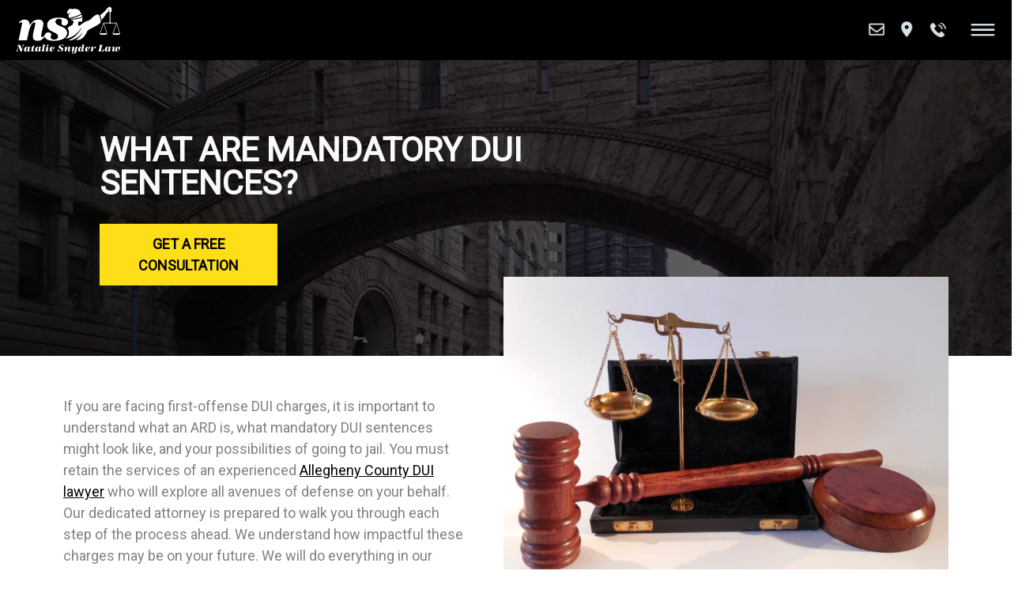

--- FILE ---
content_type: text/html; charset=UTF-8
request_url: https://www.pittsburgh-dui-lawyer.com/blog/what-are-mandatory-dui-sentences/
body_size: 19134
content:
<!doctype html>
<html lang="en-US">

<head>
	<meta charset="UTF-8">
<script type="text/javascript">
/* <![CDATA[ */
 var gform;gform||(document.addEventListener("gform_main_scripts_loaded",function(){gform.scriptsLoaded=!0}),window.addEventListener("DOMContentLoaded",function(){gform.domLoaded=!0}),gform={domLoaded:!1,scriptsLoaded:!1,initializeOnLoaded:function(o){gform.domLoaded&&gform.scriptsLoaded?o():!gform.domLoaded&&gform.scriptsLoaded?window.addEventListener("DOMContentLoaded",o):document.addEventListener("gform_main_scripts_loaded",o)},hooks:{action:{},filter:{}},addAction:function(o,n,r,t){gform.addHook("action",o,n,r,t)},addFilter:function(o,n,r,t){gform.addHook("filter",o,n,r,t)},doAction:function(o){gform.doHook("action",o,arguments)},applyFilters:function(o){return gform.doHook("filter",o,arguments)},removeAction:function(o,n){gform.removeHook("action",o,n)},removeFilter:function(o,n,r){gform.removeHook("filter",o,n,r)},addHook:function(o,n,r,t,i){null==gform.hooks[o][n]&&(gform.hooks[o][n]=[]);var e=gform.hooks[o][n];null==i&&(i=n+"_"+e.length),gform.hooks[o][n].push({tag:i,callable:r,priority:t=null==t?10:t})},doHook:function(n,o,r){var t;if(r=Array.prototype.slice.call(r,1),null!=gform.hooks[n][o]&&((o=gform.hooks[n][o]).sort(function(o,n){return o.priority-n.priority}),o.forEach(function(o){"function"!=typeof(t=o.callable)&&(t=window[t]),"action"==n?t.apply(null,r):r[0]=t.apply(null,r)})),"filter"==n)return r[0]},removeHook:function(o,n,t,i){var r;null!=gform.hooks[o][n]&&(r=(r=gform.hooks[o][n]).filter(function(o,n,r){return!!(null!=i&&i!=o.tag||null!=t&&t!=o.priority)}),gform.hooks[o][n]=r)}}); 
/* ]]> */
</script>

	<meta name="viewport" content="width=device-width, initial-scale=1">
		<link rel="profile" href="https://gmpg.org/xfn/11">
	<link rel="preconnect" href="https://fonts.gstatic.com" crossorigin>
	
	<link rel="preload" href="https://fonts.googleapis.com/css?family=Open+Sans|Roboto&display=swap" as="style" crossorigin>
	<meta name='robots' content='index, follow, max-image-preview:large, max-snippet:-1, max-video-preview:-1' />
	<style>img:is([sizes="auto" i], [sizes^="auto," i]) { contain-intrinsic-size: 3000px 1500px }</style>
	
	<!-- This site is optimized with the Yoast SEO plugin v26.8 - https://yoast.com/product/yoast-seo-wordpress/ -->
	<title>What Are Mandatory DUI Sentences? | The Law Offices of Natalie Snyder</title>
	<meta name="description" content="To learn more about mandatory DUI sentences and the ARD program, continue reading and contact our attorney." />
	<link rel="canonical" href="https://www.pittsburgh-dui-lawyer.com/blog/what-are-mandatory-dui-sentences/" />
	<meta property="og:locale" content="en_US" />
	<meta property="og:type" content="article" />
	<meta property="og:title" content="What Are Mandatory DUI Sentences? | The Law Offices of Natalie Snyder" />
	<meta property="og:description" content="To learn more about mandatory DUI sentences and the ARD program, continue reading and contact our attorney." />
	<meta property="og:url" content="https://www.pittsburgh-dui-lawyer.com/blog/what-are-mandatory-dui-sentences/" />
	<meta property="og:site_name" content="The Law Offices of Natalie Snyder" />
	<meta property="article:published_time" content="2021-12-20T18:58:32+00:00" />
	<meta property="og:image" content="https://www.pittsburgh-dui-lawyer.com/wp-content/uploads/2021/08/hammer-802301_1280.jpg" />
	<meta property="og:image:width" content="1280" />
	<meta property="og:image:height" content="960" />
	<meta property="og:image:type" content="image/jpeg" />
	<meta name="author" content="pat717" />
	<meta name="twitter:card" content="summary_large_image" />
	<meta name="twitter:label1" content="Written by" />
	<meta name="twitter:data1" content="pat717" />
	<meta name="twitter:label2" content="Est. reading time" />
	<meta name="twitter:data2" content="3 minutes" />
	<script type="application/ld+json" class="yoast-schema-graph">{"@context":"https://schema.org","@graph":[{"@type":"Article","@id":"https://www.pittsburgh-dui-lawyer.com/blog/what-are-mandatory-dui-sentences/#article","isPartOf":{"@id":"https://www.pittsburgh-dui-lawyer.com/blog/what-are-mandatory-dui-sentences/"},"author":{"name":"pat717","@id":"https://www.pittsburgh-dui-lawyer.com/#/schema/person/6f3c48f165ca94beb24fde7e323eb1df"},"headline":"What Are Mandatory DUI Sentences?","datePublished":"2021-12-20T18:58:32+00:00","mainEntityOfPage":{"@id":"https://www.pittsburgh-dui-lawyer.com/blog/what-are-mandatory-dui-sentences/"},"wordCount":463,"image":{"@id":"https://www.pittsburgh-dui-lawyer.com/blog/what-are-mandatory-dui-sentences/#primaryimage"},"thumbnailUrl":"https://www.pittsburgh-dui-lawyer.com/wp-content/uploads/2021/08/hammer-802301_1280.jpg","articleSection":["Blog"],"inLanguage":"en-US"},{"@type":"WebPage","@id":"https://www.pittsburgh-dui-lawyer.com/blog/what-are-mandatory-dui-sentences/","url":"https://www.pittsburgh-dui-lawyer.com/blog/what-are-mandatory-dui-sentences/","name":"What Are Mandatory DUI Sentences? | The Law Offices of Natalie Snyder","isPartOf":{"@id":"https://www.pittsburgh-dui-lawyer.com/#website"},"primaryImageOfPage":{"@id":"https://www.pittsburgh-dui-lawyer.com/blog/what-are-mandatory-dui-sentences/#primaryimage"},"image":{"@id":"https://www.pittsburgh-dui-lawyer.com/blog/what-are-mandatory-dui-sentences/#primaryimage"},"thumbnailUrl":"https://www.pittsburgh-dui-lawyer.com/wp-content/uploads/2021/08/hammer-802301_1280.jpg","datePublished":"2021-12-20T18:58:32+00:00","author":{"@id":"https://www.pittsburgh-dui-lawyer.com/#/schema/person/6f3c48f165ca94beb24fde7e323eb1df"},"description":"To learn more about mandatory DUI sentences and the ARD program, continue reading and contact our attorney.","breadcrumb":{"@id":"https://www.pittsburgh-dui-lawyer.com/blog/what-are-mandatory-dui-sentences/#breadcrumb"},"inLanguage":"en-US","potentialAction":[{"@type":"ReadAction","target":["https://www.pittsburgh-dui-lawyer.com/blog/what-are-mandatory-dui-sentences/"]}]},{"@type":"ImageObject","inLanguage":"en-US","@id":"https://www.pittsburgh-dui-lawyer.com/blog/what-are-mandatory-dui-sentences/#primaryimage","url":"https://www.pittsburgh-dui-lawyer.com/wp-content/uploads/2021/08/hammer-802301_1280.jpg","contentUrl":"https://www.pittsburgh-dui-lawyer.com/wp-content/uploads/2021/08/hammer-802301_1280.jpg","width":1280,"height":960},{"@type":"BreadcrumbList","@id":"https://www.pittsburgh-dui-lawyer.com/blog/what-are-mandatory-dui-sentences/#breadcrumb","itemListElement":[{"@type":"ListItem","position":1,"name":"Home","item":"https://www.pittsburgh-dui-lawyer.com/"},{"@type":"ListItem","position":2,"name":"What Are Mandatory DUI Sentences?"}]},{"@type":"WebSite","@id":"https://www.pittsburgh-dui-lawyer.com/#website","url":"https://www.pittsburgh-dui-lawyer.com/","name":"The Law Offices of Natalie Snyder","description":"Pittsburgh DUI Defense Attorney","potentialAction":[{"@type":"SearchAction","target":{"@type":"EntryPoint","urlTemplate":"https://www.pittsburgh-dui-lawyer.com/?s={search_term_string}"},"query-input":{"@type":"PropertyValueSpecification","valueRequired":true,"valueName":"search_term_string"}}],"inLanguage":"en-US"},{"@type":"Person","@id":"https://www.pittsburgh-dui-lawyer.com/#/schema/person/6f3c48f165ca94beb24fde7e323eb1df","name":"pat717","image":{"@type":"ImageObject","inLanguage":"en-US","@id":"https://www.pittsburgh-dui-lawyer.com/#/schema/person/image/","url":"https://secure.gravatar.com/avatar/a86acc4c970c8bce899d8ba54bdad2ba?s=96&d=mm&r=g","contentUrl":"https://secure.gravatar.com/avatar/a86acc4c970c8bce899d8ba54bdad2ba?s=96&d=mm&r=g","caption":"pat717"}}]}</script>
	<!-- / Yoast SEO plugin. -->


<link rel="alternate" type="application/rss+xml" title="The Law Offices of Natalie Snyder &raquo; Feed" href="https://www.pittsburgh-dui-lawyer.com/feed/" />
<link rel="alternate" type="application/rss+xml" title="The Law Offices of Natalie Snyder &raquo; Comments Feed" href="https://www.pittsburgh-dui-lawyer.com/comments/feed/" />
<script type="text/javascript">
/* <![CDATA[ */
window._wpemojiSettings = {"baseUrl":"https:\/\/s.w.org\/images\/core\/emoji\/15.0.3\/72x72\/","ext":".png","svgUrl":"https:\/\/s.w.org\/images\/core\/emoji\/15.0.3\/svg\/","svgExt":".svg","source":{"concatemoji":"https:\/\/www.pittsburgh-dui-lawyer.com\/wp-includes\/js\/wp-emoji-release.min.js?ver=990c0d787f148251162aa9df8d73204a"}};
/*! This file is auto-generated */
!function(i,n){var o,s,e;function c(e){try{var t={supportTests:e,timestamp:(new Date).valueOf()};sessionStorage.setItem(o,JSON.stringify(t))}catch(e){}}function p(e,t,n){e.clearRect(0,0,e.canvas.width,e.canvas.height),e.fillText(t,0,0);var t=new Uint32Array(e.getImageData(0,0,e.canvas.width,e.canvas.height).data),r=(e.clearRect(0,0,e.canvas.width,e.canvas.height),e.fillText(n,0,0),new Uint32Array(e.getImageData(0,0,e.canvas.width,e.canvas.height).data));return t.every(function(e,t){return e===r[t]})}function u(e,t,n){switch(t){case"flag":return n(e,"\ud83c\udff3\ufe0f\u200d\u26a7\ufe0f","\ud83c\udff3\ufe0f\u200b\u26a7\ufe0f")?!1:!n(e,"\ud83c\uddfa\ud83c\uddf3","\ud83c\uddfa\u200b\ud83c\uddf3")&&!n(e,"\ud83c\udff4\udb40\udc67\udb40\udc62\udb40\udc65\udb40\udc6e\udb40\udc67\udb40\udc7f","\ud83c\udff4\u200b\udb40\udc67\u200b\udb40\udc62\u200b\udb40\udc65\u200b\udb40\udc6e\u200b\udb40\udc67\u200b\udb40\udc7f");case"emoji":return!n(e,"\ud83d\udc26\u200d\u2b1b","\ud83d\udc26\u200b\u2b1b")}return!1}function f(e,t,n){var r="undefined"!=typeof WorkerGlobalScope&&self instanceof WorkerGlobalScope?new OffscreenCanvas(300,150):i.createElement("canvas"),a=r.getContext("2d",{willReadFrequently:!0}),o=(a.textBaseline="top",a.font="600 32px Arial",{});return e.forEach(function(e){o[e]=t(a,e,n)}),o}function t(e){var t=i.createElement("script");t.src=e,t.defer=!0,i.head.appendChild(t)}"undefined"!=typeof Promise&&(o="wpEmojiSettingsSupports",s=["flag","emoji"],n.supports={everything:!0,everythingExceptFlag:!0},e=new Promise(function(e){i.addEventListener("DOMContentLoaded",e,{once:!0})}),new Promise(function(t){var n=function(){try{var e=JSON.parse(sessionStorage.getItem(o));if("object"==typeof e&&"number"==typeof e.timestamp&&(new Date).valueOf()<e.timestamp+604800&&"object"==typeof e.supportTests)return e.supportTests}catch(e){}return null}();if(!n){if("undefined"!=typeof Worker&&"undefined"!=typeof OffscreenCanvas&&"undefined"!=typeof URL&&URL.createObjectURL&&"undefined"!=typeof Blob)try{var e="postMessage("+f.toString()+"("+[JSON.stringify(s),u.toString(),p.toString()].join(",")+"));",r=new Blob([e],{type:"text/javascript"}),a=new Worker(URL.createObjectURL(r),{name:"wpTestEmojiSupports"});return void(a.onmessage=function(e){c(n=e.data),a.terminate(),t(n)})}catch(e){}c(n=f(s,u,p))}t(n)}).then(function(e){for(var t in e)n.supports[t]=e[t],n.supports.everything=n.supports.everything&&n.supports[t],"flag"!==t&&(n.supports.everythingExceptFlag=n.supports.everythingExceptFlag&&n.supports[t]);n.supports.everythingExceptFlag=n.supports.everythingExceptFlag&&!n.supports.flag,n.DOMReady=!1,n.readyCallback=function(){n.DOMReady=!0}}).then(function(){return e}).then(function(){var e;n.supports.everything||(n.readyCallback(),(e=n.source||{}).concatemoji?t(e.concatemoji):e.wpemoji&&e.twemoji&&(t(e.twemoji),t(e.wpemoji)))}))}((window,document),window._wpemojiSettings);
/* ]]> */
</script>
<style id='wp-emoji-styles-inline-css' type='text/css'>

	img.wp-smiley, img.emoji {
		display: inline !important;
		border: none !important;
		box-shadow: none !important;
		height: 1em !important;
		width: 1em !important;
		margin: 0 0.07em !important;
		vertical-align: -0.1em !important;
		background: none !important;
		padding: 0 !important;
	}
</style>
<link rel='stylesheet' id='wp-block-library-css' href='https://www.pittsburgh-dui-lawyer.com/wp-includes/css/dist/block-library/style.min.css?ver=990c0d787f148251162aa9df8d73204a' type='text/css' media='all' />
<style id='safe-svg-svg-icon-style-inline-css' type='text/css'>
.safe-svg-cover{text-align:center}.safe-svg-cover .safe-svg-inside{display:inline-block;max-width:100%}.safe-svg-cover svg{fill:currentColor;height:100%;max-height:100%;max-width:100%;width:100%}

</style>
<style id='classic-theme-styles-inline-css' type='text/css'>
/*! This file is auto-generated */
.wp-block-button__link{color:#fff;background-color:#32373c;border-radius:9999px;box-shadow:none;text-decoration:none;padding:calc(.667em + 2px) calc(1.333em + 2px);font-size:1.125em}.wp-block-file__button{background:#32373c;color:#fff;text-decoration:none}
</style>
<style id='global-styles-inline-css' type='text/css'>
:root{--wp--preset--aspect-ratio--square: 1;--wp--preset--aspect-ratio--4-3: 4/3;--wp--preset--aspect-ratio--3-4: 3/4;--wp--preset--aspect-ratio--3-2: 3/2;--wp--preset--aspect-ratio--2-3: 2/3;--wp--preset--aspect-ratio--16-9: 16/9;--wp--preset--aspect-ratio--9-16: 9/16;--wp--preset--color--black: #000000;--wp--preset--color--cyan-bluish-gray: #abb8c3;--wp--preset--color--white: #ffffff;--wp--preset--color--pale-pink: #f78da7;--wp--preset--color--vivid-red: #cf2e2e;--wp--preset--color--luminous-vivid-orange: #ff6900;--wp--preset--color--luminous-vivid-amber: #fcb900;--wp--preset--color--light-green-cyan: #7bdcb5;--wp--preset--color--vivid-green-cyan: #00d084;--wp--preset--color--pale-cyan-blue: #8ed1fc;--wp--preset--color--vivid-cyan-blue: #0693e3;--wp--preset--color--vivid-purple: #9b51e0;--wp--preset--gradient--vivid-cyan-blue-to-vivid-purple: linear-gradient(135deg,rgba(6,147,227,1) 0%,rgb(155,81,224) 100%);--wp--preset--gradient--light-green-cyan-to-vivid-green-cyan: linear-gradient(135deg,rgb(122,220,180) 0%,rgb(0,208,130) 100%);--wp--preset--gradient--luminous-vivid-amber-to-luminous-vivid-orange: linear-gradient(135deg,rgba(252,185,0,1) 0%,rgba(255,105,0,1) 100%);--wp--preset--gradient--luminous-vivid-orange-to-vivid-red: linear-gradient(135deg,rgba(255,105,0,1) 0%,rgb(207,46,46) 100%);--wp--preset--gradient--very-light-gray-to-cyan-bluish-gray: linear-gradient(135deg,rgb(238,238,238) 0%,rgb(169,184,195) 100%);--wp--preset--gradient--cool-to-warm-spectrum: linear-gradient(135deg,rgb(74,234,220) 0%,rgb(151,120,209) 20%,rgb(207,42,186) 40%,rgb(238,44,130) 60%,rgb(251,105,98) 80%,rgb(254,248,76) 100%);--wp--preset--gradient--blush-light-purple: linear-gradient(135deg,rgb(255,206,236) 0%,rgb(152,150,240) 100%);--wp--preset--gradient--blush-bordeaux: linear-gradient(135deg,rgb(254,205,165) 0%,rgb(254,45,45) 50%,rgb(107,0,62) 100%);--wp--preset--gradient--luminous-dusk: linear-gradient(135deg,rgb(255,203,112) 0%,rgb(199,81,192) 50%,rgb(65,88,208) 100%);--wp--preset--gradient--pale-ocean: linear-gradient(135deg,rgb(255,245,203) 0%,rgb(182,227,212) 50%,rgb(51,167,181) 100%);--wp--preset--gradient--electric-grass: linear-gradient(135deg,rgb(202,248,128) 0%,rgb(113,206,126) 100%);--wp--preset--gradient--midnight: linear-gradient(135deg,rgb(2,3,129) 0%,rgb(40,116,252) 100%);--wp--preset--font-size--small: 13px;--wp--preset--font-size--medium: 20px;--wp--preset--font-size--large: 36px;--wp--preset--font-size--x-large: 42px;--wp--preset--spacing--20: 0.44rem;--wp--preset--spacing--30: 0.67rem;--wp--preset--spacing--40: 1rem;--wp--preset--spacing--50: 1.5rem;--wp--preset--spacing--60: 2.25rem;--wp--preset--spacing--70: 3.38rem;--wp--preset--spacing--80: 5.06rem;--wp--preset--shadow--natural: 6px 6px 9px rgba(0, 0, 0, 0.2);--wp--preset--shadow--deep: 12px 12px 50px rgba(0, 0, 0, 0.4);--wp--preset--shadow--sharp: 6px 6px 0px rgba(0, 0, 0, 0.2);--wp--preset--shadow--outlined: 6px 6px 0px -3px rgba(255, 255, 255, 1), 6px 6px rgba(0, 0, 0, 1);--wp--preset--shadow--crisp: 6px 6px 0px rgba(0, 0, 0, 1);}:where(.is-layout-flex){gap: 0.5em;}:where(.is-layout-grid){gap: 0.5em;}body .is-layout-flex{display: flex;}.is-layout-flex{flex-wrap: wrap;align-items: center;}.is-layout-flex > :is(*, div){margin: 0;}body .is-layout-grid{display: grid;}.is-layout-grid > :is(*, div){margin: 0;}:where(.wp-block-columns.is-layout-flex){gap: 2em;}:where(.wp-block-columns.is-layout-grid){gap: 2em;}:where(.wp-block-post-template.is-layout-flex){gap: 1.25em;}:where(.wp-block-post-template.is-layout-grid){gap: 1.25em;}.has-black-color{color: var(--wp--preset--color--black) !important;}.has-cyan-bluish-gray-color{color: var(--wp--preset--color--cyan-bluish-gray) !important;}.has-white-color{color: var(--wp--preset--color--white) !important;}.has-pale-pink-color{color: var(--wp--preset--color--pale-pink) !important;}.has-vivid-red-color{color: var(--wp--preset--color--vivid-red) !important;}.has-luminous-vivid-orange-color{color: var(--wp--preset--color--luminous-vivid-orange) !important;}.has-luminous-vivid-amber-color{color: var(--wp--preset--color--luminous-vivid-amber) !important;}.has-light-green-cyan-color{color: var(--wp--preset--color--light-green-cyan) !important;}.has-vivid-green-cyan-color{color: var(--wp--preset--color--vivid-green-cyan) !important;}.has-pale-cyan-blue-color{color: var(--wp--preset--color--pale-cyan-blue) !important;}.has-vivid-cyan-blue-color{color: var(--wp--preset--color--vivid-cyan-blue) !important;}.has-vivid-purple-color{color: var(--wp--preset--color--vivid-purple) !important;}.has-black-background-color{background-color: var(--wp--preset--color--black) !important;}.has-cyan-bluish-gray-background-color{background-color: var(--wp--preset--color--cyan-bluish-gray) !important;}.has-white-background-color{background-color: var(--wp--preset--color--white) !important;}.has-pale-pink-background-color{background-color: var(--wp--preset--color--pale-pink) !important;}.has-vivid-red-background-color{background-color: var(--wp--preset--color--vivid-red) !important;}.has-luminous-vivid-orange-background-color{background-color: var(--wp--preset--color--luminous-vivid-orange) !important;}.has-luminous-vivid-amber-background-color{background-color: var(--wp--preset--color--luminous-vivid-amber) !important;}.has-light-green-cyan-background-color{background-color: var(--wp--preset--color--light-green-cyan) !important;}.has-vivid-green-cyan-background-color{background-color: var(--wp--preset--color--vivid-green-cyan) !important;}.has-pale-cyan-blue-background-color{background-color: var(--wp--preset--color--pale-cyan-blue) !important;}.has-vivid-cyan-blue-background-color{background-color: var(--wp--preset--color--vivid-cyan-blue) !important;}.has-vivid-purple-background-color{background-color: var(--wp--preset--color--vivid-purple) !important;}.has-black-border-color{border-color: var(--wp--preset--color--black) !important;}.has-cyan-bluish-gray-border-color{border-color: var(--wp--preset--color--cyan-bluish-gray) !important;}.has-white-border-color{border-color: var(--wp--preset--color--white) !important;}.has-pale-pink-border-color{border-color: var(--wp--preset--color--pale-pink) !important;}.has-vivid-red-border-color{border-color: var(--wp--preset--color--vivid-red) !important;}.has-luminous-vivid-orange-border-color{border-color: var(--wp--preset--color--luminous-vivid-orange) !important;}.has-luminous-vivid-amber-border-color{border-color: var(--wp--preset--color--luminous-vivid-amber) !important;}.has-light-green-cyan-border-color{border-color: var(--wp--preset--color--light-green-cyan) !important;}.has-vivid-green-cyan-border-color{border-color: var(--wp--preset--color--vivid-green-cyan) !important;}.has-pale-cyan-blue-border-color{border-color: var(--wp--preset--color--pale-cyan-blue) !important;}.has-vivid-cyan-blue-border-color{border-color: var(--wp--preset--color--vivid-cyan-blue) !important;}.has-vivid-purple-border-color{border-color: var(--wp--preset--color--vivid-purple) !important;}.has-vivid-cyan-blue-to-vivid-purple-gradient-background{background: var(--wp--preset--gradient--vivid-cyan-blue-to-vivid-purple) !important;}.has-light-green-cyan-to-vivid-green-cyan-gradient-background{background: var(--wp--preset--gradient--light-green-cyan-to-vivid-green-cyan) !important;}.has-luminous-vivid-amber-to-luminous-vivid-orange-gradient-background{background: var(--wp--preset--gradient--luminous-vivid-amber-to-luminous-vivid-orange) !important;}.has-luminous-vivid-orange-to-vivid-red-gradient-background{background: var(--wp--preset--gradient--luminous-vivid-orange-to-vivid-red) !important;}.has-very-light-gray-to-cyan-bluish-gray-gradient-background{background: var(--wp--preset--gradient--very-light-gray-to-cyan-bluish-gray) !important;}.has-cool-to-warm-spectrum-gradient-background{background: var(--wp--preset--gradient--cool-to-warm-spectrum) !important;}.has-blush-light-purple-gradient-background{background: var(--wp--preset--gradient--blush-light-purple) !important;}.has-blush-bordeaux-gradient-background{background: var(--wp--preset--gradient--blush-bordeaux) !important;}.has-luminous-dusk-gradient-background{background: var(--wp--preset--gradient--luminous-dusk) !important;}.has-pale-ocean-gradient-background{background: var(--wp--preset--gradient--pale-ocean) !important;}.has-electric-grass-gradient-background{background: var(--wp--preset--gradient--electric-grass) !important;}.has-midnight-gradient-background{background: var(--wp--preset--gradient--midnight) !important;}.has-small-font-size{font-size: var(--wp--preset--font-size--small) !important;}.has-medium-font-size{font-size: var(--wp--preset--font-size--medium) !important;}.has-large-font-size{font-size: var(--wp--preset--font-size--large) !important;}.has-x-large-font-size{font-size: var(--wp--preset--font-size--x-large) !important;}
:where(.wp-block-post-template.is-layout-flex){gap: 1.25em;}:where(.wp-block-post-template.is-layout-grid){gap: 1.25em;}
:where(.wp-block-columns.is-layout-flex){gap: 2em;}:where(.wp-block-columns.is-layout-grid){gap: 2em;}
:root :where(.wp-block-pullquote){font-size: 1.5em;line-height: 1.6;}
</style>
<link rel='stylesheet' id='georgeheymlaw-style-css' href='https://www.pittsburgh-dui-lawyer.com/wp-content/themes/georgeheymlaw/style.css?ver=990c0d787f148251162aa9df8d73204a' type='text/css' media='all' />
<link rel='stylesheet' id='lity-css-css' href='https://www.pittsburgh-dui-lawyer.com/wp-content/themes/georgeheymlaw/css/lity.min.css?ver=990c0d787f148251162aa9df8d73204a' type='text/css' media='all' />
<script type="text/javascript" async src="https://www.pittsburgh-dui-lawyer.com/wp-content/plugins/burst-statistics/helpers/timeme/timeme.min.js?ver=1.7.6.1" id="burst-timeme-js"></script>
<script type="text/javascript" id="burst-js-extra">
/* <![CDATA[ */
var burst = {"cookie_retention_days":"30","beacon_url":"https:\/\/www.pittsburgh-dui-lawyer.com\/wp-content\/plugins\/burst-statistics\/endpoint.php","options":{"beacon_enabled":1,"enable_cookieless_tracking":0,"enable_turbo_mode":0,"do_not_track":0,"track_url_change":0},"goals":[{"ID":"1","title":"Default goal","type":"clicks","status":"active","server_side":"0","url":"*","conversion_metric":"visitors","date_created":"1719617789","date_start":"1719617789","date_end":"0","attribute":"class","attribute_value":"","hook":""}],"goals_script_url":"https:\/\/www.pittsburgh-dui-lawyer.com\/wp-content\/plugins\/burst-statistics\/\/assets\/js\/build\/burst-goals.js?v=1.7.6.1"};
/* ]]> */
</script>
<script type="text/javascript" async src="https://www.pittsburgh-dui-lawyer.com/wp-content/plugins/burst-statistics/assets/js/build/burst.min.js?ver=1.7.6.1" id="burst-js"></script>
<script type="text/javascript" src="https://www.pittsburgh-dui-lawyer.com/wp-content/themes/georgeheymlaw/js/jquery-1.12.3.min.js?ver=990c0d787f148251162aa9df8d73204a" id="jQuery-js"></script>
<script type="text/javascript" src="https://www.pittsburgh-dui-lawyer.com/wp-content/themes/georgeheymlaw/js/lity.min.js?ver=990c0d787f148251162aa9df8d73204a" id="lity-js-js"></script>
<link rel="https://api.w.org/" href="https://www.pittsburgh-dui-lawyer.com/wp-json/" /><link rel="alternate" title="JSON" type="application/json" href="https://www.pittsburgh-dui-lawyer.com/wp-json/wp/v2/posts/2444" /><link rel="EditURI" type="application/rsd+xml" title="RSD" href="https://www.pittsburgh-dui-lawyer.com/xmlrpc.php?rsd" />
<link rel="alternate" title="oEmbed (JSON)" type="application/json+oembed" href="https://www.pittsburgh-dui-lawyer.com/wp-json/oembed/1.0/embed?url=https%3A%2F%2Fwww.pittsburgh-dui-lawyer.com%2Fblog%2Fwhat-are-mandatory-dui-sentences%2F" />
<link rel="alternate" title="oEmbed (XML)" type="text/xml+oembed" href="https://www.pittsburgh-dui-lawyer.com/wp-json/oembed/1.0/embed?url=https%3A%2F%2Fwww.pittsburgh-dui-lawyer.com%2Fblog%2Fwhat-are-mandatory-dui-sentences%2F&#038;format=xml" />

<style type="text/css">

  #a-s-menu {
  	display: -webkit-flex;
  	display: flex;
  	-webkit-flex-direction: column; 
  	flex-direction: column;
  }

  #a-s-menu-bottom-left, .a-s-m-logo, .a-s-m-logo a {
  	-webkit-flex: 1;
  	flex: 1;
  }

  #a-s-menu .open { z-index: 999; }
 .sticky-flex-row, #a-s-menu-bottom-left { display: -webkit-flex; display: flex; -webkit-flex-direction: row; flex-direction: row;
}

#sticky-mobile-menu .as-sticky-sub-menu .sticky-dropdown-menu>.as-sticky-sub-menu { display: none; }

.a-s-m-logo { display: -webkit-flex; display: flex; -webkit-align-items: center; align-items: center;
}
.a-s-m-logo a { display: block; max-width: 300px; margin-right: auto; text-align: left;}
.a-s-m-logo a img { display: block; height: auto; max-width: 300px; max-height: 60px; margin-right: auto;
}

ul#sticky-mobile-menu li a{height:100%;display:block;font-size:17px;line-height:1;width:100%}
.sticky-main-navigation .as-sticky-sub-menu{visibility:visible;opacity:1;position:absolute;top:100%;left:0;width:100%;padding:0;float:none;clear:both;display:block;background: transparent;
	/* background:rgba(255,255,255,.95); */
}
ul#sticky-mobile-menu .as-sticky-sub-menu li a{width:100%;padding:10px 5%;font-variant:normal;font-size:15px;border-bottom:1px solid rgba(206,206,206,.8); color: #000000 !important; text-shadow: none;}
ul#sticky-mobile-menu .sticky-expand-menu{border-bottom:1px solid rgba(206,206,206,.8);padding:8px 20px;position:relative;-webkit-align-self:stretch;align-self:stretch;width:50px;display:-webkit-flex;display:flex;-webkit-align-items:center;align-items:center;-webkit-flex-shrink:0;flex-shrink:0}
ul#sticky-mobile-menu .sticky-expand-menu::before{content:'';display:inline-block;border-right:4px solid #000;border-bottom:4px solid #000;width:10px;height:10px;-webkit-transform:rotate(45deg);transform:rotate(45deg)}

.light-text ul#sticky-mobile-menu .sticky-expand-menu::before {
	border-right-color: #d9e2e8;
	border-bottom-color: #d9e2e8;
}

.dark-text ul#sticky-mobile-menu .sticky-expand-menu::before {
	border-right-color: #444;
	border-bottom-color: #444;
}

ul#sticky-mobile-menu .sticky-expand-menu.open::before{-webkit-transform:rotate(225deg);transform:rotate(225deg)}
.sticky-expand-menu{padding:10px 15px;margin:0;cursor:pointer;-webkit-align-self:center;align-self:center;font-weight:700;text-align:center;line-height:1}
ul#sticky-mobile-menu{list-style-type:none;margin:0 0 0 18px;padding:0}
#sticky-mobile-menu .as-sticky-sub-menu ul.as-sticky-sub-menu{position:relative; width: 100%; left: 0}

#sticky-mobile-menu .as-sticky-sub-menu ul.as-sticky-sub-menu li { display: block; border: none;background-color: transparent;
}

#sticky-mobile-menu .as-sticky-sub-menu ul.as-sticky-sub-menu li a {
	text-align: left;
    height: 100%;
    display: block;
    font-weight: 400;
    text-transform: none;
    background: transparent;
    color: #000000;
}

#sticky-mobile-menu .as-sticky-sub-menu ul.as-sticky-sub-menu li a::before {
	display: none;
}

#sticky-mobile-menu .as-sticky-sub-menu .as-sticky-sub-menu li a{padding-left:7%}
#sticky-mobile-menu .as-sticky-sub-menu .as-sticky-sub-menu .as-sticky-sub-menu li a{padding-left:9%}
#sticky-mobile-menu ul{list-style:none;margin:0;padding-left:0}

#sticky-mobile-menu ul.smlvl-0 {
	max-height: 475px;
	overflow-y: auto;
	position: fixed;
	background: rgba(0,0,0,0.95) !important;
}



#sticky-mobile-menu ul li a{text-decoration:none}
#a-s-menu{display:none;position:fixed;top:0;left:0;width:100%;z-index:999999999;opacity:0;-webkit-transform:translateY(-50%);transform:translateY(-50%);transition:transform .2s linear,opacity .2s linear; pointer-events: none;}

#as-main:hover{cursor:pointer; text-decoration: none;}
#a-s-menu.in{-webkit-transform:translateY(0);transform:translateY(0);opacity:1; pointer-events: all;}

ul#sticky-mobile-menu li a#as-main {width:34px;height:20px;display:block;background-size:165px 66px !important; background-position:-131px -7px !important; background: none; -webkit-background-clip: border-box; background-clip: border-box;}

#a-s-menu.light-text .asm-icon, #a-s-menu.light-text .a-s-sub-icon, #a-s-menu.light-text ul#sticky-mobile-menu li a#as-main, #a-s-menu.light-text a.mm-loc-listing::before, #a-s-menu.light-text, #a-s-menu.light-text #a-s-m-phones a::before  {
background-image: url('https://www.pittsburgh-dui-lawyer.com/wp-content/plugins/accel-sticky-menu/assets/img/mobile-menu-sprites.png');
background-repeat: no-repeat;
}

#a-s-menu.dark-text .asm-icon, #a-s-menu.dark-text .a-s-sub-icon, #a-s-menu.dark-text ul#sticky-mobile-menu li a#as-main, #a-s-menu.dark-text a.mm-loc-listing::before, #a-s-menu.dark-text #a-s-m-phones a::before {
background-image: url('https://www.pittsburgh-dui-lawyer.com/wp-content/plugins/accel-sticky-menu/assets/img/mobile-menu-sprites-dark.png');
background-repeat: no-repeat;
}

.asm-icon { width: 100px; height: 100px; position: relative; width: 24px; height: 18px; background-size: 110px 44px; margin: 0 9px;
}

.asm-icon > a { position: absolute; top: 0; left: 0; width: 100%; height: 100%; content: ''; text-decoration: none;
}

.asm-icon a:focus { outline: 0; }

#a-s-menu-bottom { min-height: 76px; padding: 3px 20px; display: -webkit-flex; display: flex; -webkit-justify-content: space-between; justify-content: space-between; background-color: #000000;
}

/*
#a-s-menu-bottom::after {
	 content: '';
    min-height: inherit;
    font-size: 0;
}
*/

#a-s-menu-bottom-right{display:-webkit-flex;display:flex;-webkit-justify-content:space-between;justify-content:space-between;-webkit-align-items:center;align-items:center}
.a-s-mail-icon{background-position:3px -3px}
.a-smap-icon{height:22px;width:20px;background-position:-23px -1px}
.a-sphone-icon{background-position:-43px -3px}

.asm-submenu {display: none; position: absolute; left: -41px; top: calc(100% + 16px); width: auto; height: 43px; z-index: 100; background-color: #353535;
}

.asm-submenu.open { display: block; z-index: 1000; }

.asm-submenu a { display: block; margin: auto 10px; }

.a-s-sub-menu-inner { position: relative; display: -webkit-flex; display: flex; -webkit-justify-content: space-between; justify-content: space-between;-webkit-align-items: center; height: 100%;
}

.a-s-sub-menu-inner::before { content: ''; position: absolute; top: auto; bottom: 100%; left: 46px; width: 0; height: 0; border-style: solid; border-width: 0 9px 12px 9px;
border-color: transparent transparent #353535 transparent;
}

.a-s-sub-icon{background-size:90px 36px;width:18px;height:18px}
.a-s-sub-icon.s-m-fb{background-position:-17px -19px}
.a-s-sub-icon.s-m-li{background-position:-35px -19px}
.a-s-sub-icon.s-m-tw{background-position:-1px -17px}
.s-m-yt.a-s-sub-icon{background-position:-53px 1px}
a.mm-loc-listing{text-decoration:none;display:block;width:100%;text-decoration:none;display:block;margin:10px 0 0;width:100%;padding:0 5px 10px 17px;position:relative}



#a-s-menu.dark-text a.mm-loc-listing,#a-s-menu.dark-text #a-s-m-phones a{border-bottom:1px solid #444}
#a-s-menu.light-text a.mm-loc-listing,#a-s-menu.light-text #a-s-m-phones a{border-bottom:1px solid #d9e2e8}
#a-s-menu.dark-text a.mm-loc-listing:last-child,#a-s-menu.light-text a.mm-loc-listing:last-child,#a-s-menu.dark-text #a-s-m-phones a:last-child,#a-s-menu.light-text #a-s-m-phones a:last-child{border-bottom:none}
a.mm-loc-listing::before,#a-s-m-phones a::before{content:'';position:absolute;top:0;left:-2px;width:16px;height:19px;background-size:80px 32px;background-position:-16px 2px}
.mm-loc-title{text-transform:uppercase;font-size:17px;line-height:1.2}
#a-s-m-locations.asm-submenu{ height: auto; white-space: nowrap; right: -45px; left: auto; }
#a-s-m-locations .a-s-sub-menu-inner,#a-s-m-phones .a-s-sub-menu-inner{-webkit-flex-direction:column;flex-direction:column;-webkit-align-items:flex-start;align-items:flex-start;padding:10px 20px}
#a-s-m-locations .a-s-sub-menu-inner::before{left:auto; right: 45px}

.a-s-sub-menu-inner a {
	text-shadow: none !important;
}

#a-s-m-social .a-s-sub-menu-inner a {
	-webkit-background-clip: border-box !important;
	background-clip: border-box !important;
}

#a-s-m-locations .a-s-sub-menu-inner p{margin:0; padding: 0; font-size: 15px; text-shadow: none; line-height: 1.3; font-weight: 400; }
.mm-loc-listing{font-size:15px}
.dark-text .mm-loc-listing *,.dark-text .a-s-menu-message-bar,.dark-text #a-s-m-phones a, .dark-text ul#sticky-mobile-menu .as-sticky-sub-menu li a {color:#444 !important;}
.light-text .mm-loc-listing *,.light-text .a-s-menu-message-bar,.light-text #a-s-m-phones a, ul#sticky-mobile-menu .as-sticky-sub-menu li a {color:#d9e2e8 !important;}
#a-s-m-phones{height:auto;white-space:nowrap;left:auto; right: -25px}
#a-s-m-phones a{text-decoration:none;font-size:15px;line-height:1.2;display:block;margin:10px 0 0;width:100%;padding:0 5px 10px 17px;position:relative}
#a-s-m-phones a::before{left:-7px;width:19px;background-position:-29px 2px}
#mm-phones-inner::before{left:auto; right: 26px}
#a-s-m-phones a span{display:block;font-size:14px;padding-top:4px}

.a-s-menu-message-bar {
padding: 3px 20px;
background-color: #353535;
font-size: 15px;
}

@media screen and (max-width: 1300px) {
#a-s-menu { display: -webkit-flex; display: flex; }
}

@media screen and (max-width: 550px) {
#a-s-menu-bottom-left{max-width:calc(100% - 170px); padding-right: 10px}
.a-s-m-logo a img{max-width:100%}
.asm-icon{margin:0 7px}
ul#sticky-mobile-menu{margin:0 0 0 14px}
#a-s-m-locations.asm-submenu { left: auto; right: -60px; }
#a-s-m-locations .a-s-sub-menu-inner::before { left: auto; right: 60px;}

}

@media screen and (max-width: 480px) {
	#a-s-menu-bottom, .a-s-menu-message-bar { padding: 3px 15px; }
}

@media screen and (max-width: 360px) {

	#sticky-mobile-menu ul.smlvl-0 {
    	max-height: 450px;
	}
}

</style>
<link rel="icon" href="https://www.pittsburgh-dui-lawyer.com/wp-content/uploads/2023/08/cropped-GeorgeHeym-Favicon-32x32.png" sizes="32x32" />
<link rel="icon" href="https://www.pittsburgh-dui-lawyer.com/wp-content/uploads/2023/08/cropped-GeorgeHeym-Favicon-192x192.png" sizes="192x192" />
<link rel="apple-touch-icon" href="https://www.pittsburgh-dui-lawyer.com/wp-content/uploads/2023/08/cropped-GeorgeHeym-Favicon-180x180.png" />
<meta name="msapplication-TileImage" content="https://www.pittsburgh-dui-lawyer.com/wp-content/uploads/2023/08/cropped-GeorgeHeym-Favicon-270x270.png" />
			
</head>

<body data-rsssl=1 class="post-template-default single single-post postid-2444 single-format-standard">
<div id='a-s-menu' class='in light-text'><div id="a-s-menu-bottom"><div id="a-s-menu-bottom-left"><div class='a-s-m-logo'><a href='/'><img src='https://www.pittsburgh-dui-lawyer.com/wp-content/uploads/2024/07/logowhite.png' alt='The Law Offices of George Heym' /></a></div> <!-- end logo --></div> <!-- end bottom left ---><div id="a-s-menu-bottom-right"><div class='a-s-mail-icon asm-icon'><a id='as-social-menu-trigger' href='#'></a><div id='a-s-m-social' class='asm-submenu'><div class='a-s-sub-menu-inner'><a href='https://www.facebook.com/Pittsburgh-DUI-Lawyer-George-Heym-298293764342' class='s-m-fb a-s-sub-icon'target='_blank' ></a><a href='https://twitter.com/pghDUILawyer' class='s-m-tw a-s-sub-icon'target='_blank' ></a><a href='https://www.linkedin.com/in/duilawyerheym' class='s-m-li a-s-sub-icon'target='_blank' ></a><a href='https://www.pittsburgh-dui-lawyer.com/contact/' class='sm-ct-page a-s-sub-icon'></a></div> <!-- end sub menu inner --></div> <!-- end stick menu social --></div> <!-- end mail icon ---><div class='a-smap-icon asm-icon'><a id='mm-location-single' href='https://www.google.com/maps/dir//326+Anita+Ave,+Pittsburgh,+PA+15217/data=!4m6!4m5!1m1!4e2!1m2!1m1!1s0x8834ee1dbdf76d3b:0xa1da3603f4b222c7?sa=X&ved=2ahUKEwiV_MCrqdnyAhVltjEKHXsTBnAQwwV6BAgIEAM' target="_blank" ></a></div> <!-- end map icon ---><div class='a-sphone-icon asm-icon'><a id='mm-phones-single' href='tel:+14124303032'></a></div> <!-- end phone icon ---><nav class='sticky-main-navigation' role='navigation'><div class='menu-sticky-mobile-container'><ul id='sticky-mobile-menu'><li id='sticky-mobile-menu-item-num-0' class='menu-item menu-item-type-custom menu-item-object-custom  menu-item-has-children'><a id='as-main'>&nbsp;</a><ul class='as-sticky-sub-menu smlvl-0'><li id='menu-item-2342' class=' menu-item menu-item-type-post_type menu-item-object-page menu-item-home'><a href='https://www.pittsburgh-dui-lawyer.com/' class='mobile-menu-item'>Home</a></li>
<li id='menu-item-2277' class=' menu-item menu-item-type-post_type menu-item-object-page menu-item-has-children sticky-dropdown-menu'><a href='https://www.pittsburgh-dui-lawyer.com/allegheny-county-dui-lawyer/' class='mobile-menu-item'>DUI Law</a>
<ul class='as-sticky-sub-menu'>
<li id='menu-item-2278' class=' menu-item menu-item-type-post_type menu-item-object-page'><a href='https://www.pittsburgh-dui-lawyer.com/allegheny-county-dui-lawyer/first-dui/' class='mobile-menu-item'>First DUI</a></li>
<li id='menu-item-2279' class=' menu-item menu-item-type-post_type menu-item-object-page'><a href='https://www.pittsburgh-dui-lawyer.com/allegheny-county-dui-lawyer/second-dui/' class='mobile-menu-item'>Second DUI</a></li>
<li id='menu-item-2280' class=' menu-item menu-item-type-post_type menu-item-object-page'><a href='https://www.pittsburgh-dui-lawyer.com/allegheny-county-dui-lawyer/third-dui-offender/' class='mobile-menu-item'>Third DUI</a></li>
<li id='menu-item-2401' class=' menu-item menu-item-type-post_type menu-item-object-page'><a href='https://www.pittsburgh-dui-lawyer.com/allegheny-county-dui-lawyer/fourth-dui/' class='mobile-menu-item'>Fourth (or more) DUI</a></li>
<li id='menu-item-2281' class=' menu-item menu-item-type-post_type menu-item-object-page'><a href='https://www.pittsburgh-dui-lawyer.com/allegheny-county-dui-lawyer/high-bac-dui/' class='mobile-menu-item'>High BAC DUI</a></li>
<li id='menu-item-2282' class=' menu-item menu-item-type-post_type menu-item-object-page'><a href='https://www.pittsburgh-dui-lawyer.com/allegheny-county-dui-lawyer/highest-bac-dui/' class='mobile-menu-item'>Highest BAC DUI</a></li>
<li id='menu-item-2283' class=' menu-item menu-item-type-post_type menu-item-object-page'><a href='https://www.pittsburgh-dui-lawyer.com/allegheny-county-dui-lawyer/drug-dui/' class='mobile-menu-item'>Drug DUI</a></li>
<li id='menu-item-2284' class=' menu-item menu-item-type-post_type menu-item-object-page'><a href='https://www.pittsburgh-dui-lawyer.com/allegheny-county-dui-lawyer/challenging-dui-evidence/' class='mobile-menu-item'>Challenging DUI Evidence</a></li>
<li id='menu-item-2286' class=' menu-item menu-item-type-post_type menu-item-object-page'><a href='https://www.pittsburgh-dui-lawyer.com/allegheny-county-dui-lawyer/dui-court-process/' class='mobile-menu-item'>DUI Court Process</a></li>
<li id='menu-item-2287' class=' menu-item menu-item-type-post_type menu-item-object-page'><a href='https://www.pittsburgh-dui-lawyer.com/allegheny-county-dui-lawyer/cdl-dui/' class='mobile-menu-item'>CDL DUI</a></li>
<li id='menu-item-2288' class=' menu-item menu-item-type-post_type menu-item-object-page'><a href='https://www.pittsburgh-dui-lawyer.com/allegheny-county-dui-lawyer/under-21-dui/' class='mobile-menu-item'>Under 21 DUI</a></li>
</ul>
</li>
<li id='menu-item-2285' class=' menu-item menu-item-type-post_type menu-item-object-page'><a href='https://www.pittsburgh-dui-lawyer.com/allegheny-county-dui-lawyer/pittsburgh-dui-guide/' class='mobile-menu-item'>DUI Guide</a></li>
<li id='menu-item-1669' class='logo menu-item menu-item-type-post_type menu-item-object-page menu-item-home'><a href='https://www.pittsburgh-dui-lawyer.com/' class='mobile-menu-item'>Home</a></li>
<li id='menu-item-2291' class=' menu-item menu-item-type-post_type menu-item-object-page'><a href='https://www.pittsburgh-dui-lawyer.com/testimonials/' class='mobile-menu-item'>Reviews</a></li>
<li id='menu-item-2235' class=' menu-item menu-item-type-post_type menu-item-object-page current_page_parent'><a href='https://www.pittsburgh-dui-lawyer.com/blog/' class='mobile-menu-item'>Blog</a></li>
<li id='menu-item-2236' class=' menu-item menu-item-type-post_type menu-item-object-page'><a href='https://www.pittsburgh-dui-lawyer.com/contact/' class='mobile-menu-item'>Contact</a></li>
</ul></ul></div></nav> <!-- end sticky menu ---></div> <!-- end bottom right ---></div> <!-- end bottom ---></div> <!-- end a-s menu --->
		<div id="page" class="site">
		<a class="skip-link screen-reader-text" href="#content">Skip to content</a>

		<header id="masthead" class="site-header">
			<div id="inner-head" class="flex-col">
				<div id="top-bar" class="flex-row a-c">
					<nav id="site-navigation" class="main-navigation flex-row a-c" role="navigation">
						<div class="menu-primary-container"><ul id="primary-menu" class="a-c"><li id="menu-item-2342" class="menu-item menu-item-type-post_type menu-item-object-page menu-item-home menu-item-2342"><a href="https://www.pittsburgh-dui-lawyer.com/">Home</a></li>
<li id="menu-item-2277" class="menu-item menu-item-type-post_type menu-item-object-page menu-item-has-children menu-item-2277"><a href="https://www.pittsburgh-dui-lawyer.com/allegheny-county-dui-lawyer/">DUI Law</a>
<ul class="sub-menu">
	<li id="menu-item-2278" class="menu-item menu-item-type-post_type menu-item-object-page menu-item-2278"><a href="https://www.pittsburgh-dui-lawyer.com/allegheny-county-dui-lawyer/first-dui/">First DUI</a></li>
	<li id="menu-item-2279" class="menu-item menu-item-type-post_type menu-item-object-page menu-item-2279"><a href="https://www.pittsburgh-dui-lawyer.com/allegheny-county-dui-lawyer/second-dui/">Second DUI</a></li>
	<li id="menu-item-2280" class="menu-item menu-item-type-post_type menu-item-object-page menu-item-2280"><a href="https://www.pittsburgh-dui-lawyer.com/allegheny-county-dui-lawyer/third-dui-offender/">Third DUI</a></li>
	<li id="menu-item-2401" class="menu-item menu-item-type-post_type menu-item-object-page menu-item-2401"><a href="https://www.pittsburgh-dui-lawyer.com/allegheny-county-dui-lawyer/fourth-dui/">Fourth (or more) DUI</a></li>
	<li id="menu-item-2281" class="menu-item menu-item-type-post_type menu-item-object-page menu-item-2281"><a href="https://www.pittsburgh-dui-lawyer.com/allegheny-county-dui-lawyer/high-bac-dui/">High BAC DUI</a></li>
	<li id="menu-item-2282" class="menu-item menu-item-type-post_type menu-item-object-page menu-item-2282"><a href="https://www.pittsburgh-dui-lawyer.com/allegheny-county-dui-lawyer/highest-bac-dui/">Highest BAC DUI</a></li>
	<li id="menu-item-2283" class="menu-item menu-item-type-post_type menu-item-object-page menu-item-2283"><a href="https://www.pittsburgh-dui-lawyer.com/allegheny-county-dui-lawyer/drug-dui/">Drug DUI</a></li>
	<li id="menu-item-2284" class="menu-item menu-item-type-post_type menu-item-object-page menu-item-2284"><a href="https://www.pittsburgh-dui-lawyer.com/allegheny-county-dui-lawyer/challenging-dui-evidence/">Challenging DUI Evidence</a></li>
	<li id="menu-item-2286" class="menu-item menu-item-type-post_type menu-item-object-page menu-item-2286"><a href="https://www.pittsburgh-dui-lawyer.com/allegheny-county-dui-lawyer/dui-court-process/">DUI Court Process</a></li>
	<li id="menu-item-2287" class="menu-item menu-item-type-post_type menu-item-object-page menu-item-2287"><a href="https://www.pittsburgh-dui-lawyer.com/allegheny-county-dui-lawyer/cdl-dui/">CDL DUI</a></li>
	<li id="menu-item-2288" class="menu-item menu-item-type-post_type menu-item-object-page menu-item-2288"><a href="https://www.pittsburgh-dui-lawyer.com/allegheny-county-dui-lawyer/under-21-dui/">Under 21 DUI</a></li>
</ul>
</li>
<li id="menu-item-2285" class="menu-item menu-item-type-post_type menu-item-object-page menu-item-2285"><a href="https://www.pittsburgh-dui-lawyer.com/allegheny-county-dui-lawyer/pittsburgh-dui-guide/">DUI Guide</a></li>
<li id="menu-item-1669" class="logo menu-item menu-item-type-post_type menu-item-object-page menu-item-home menu-item-1669"><a href="https://www.pittsburgh-dui-lawyer.com/">Home</a></li>
<li id="menu-item-2291" class="menu-item menu-item-type-post_type menu-item-object-page menu-item-2291"><a href="https://www.pittsburgh-dui-lawyer.com/testimonials/">Reviews</a></li>
<li id="menu-item-2235" class="menu-item menu-item-type-post_type menu-item-object-page current_page_parent menu-item-2235"><a href="https://www.pittsburgh-dui-lawyer.com/blog/">Blog</a></li>
<li id="menu-item-2236" class="menu-item menu-item-type-post_type menu-item-object-page menu-item-2236"><a href="https://www.pittsburgh-dui-lawyer.com/contact/">Contact</a></li>
</ul></div>						<div id="top-phone">
							<p><a href="tel:+14125453579" class="flex-row a-c ghost"><span>412-545-3579</span></a></p>
						</div>
					</nav><!-- #site-navigation -->
					
				</div>
			</div>
		</header><!-- #masthead -->
        			<div id="revModal" class="rev-modal" style="display:none;">
			  <div class="rev-modal-content">
			    <div class="rev-modal-header">
			      <span class="rev-close">×</span>
			    </div>
			    <div class="rev-modal-body">
				<div><img data-src="https://www.pittsburgh-dui-lawyer.com/wp-content/uploads/2021/08/heym-logo-wht.svg" class="lazy"></div>
				<div id="rev-box-start" class="rev-box">
					<p>Please take a moment to review your experience with us. Your feedback not only helps us, it helps other potential clients.</p>
					<div class="rev-box-choices"><div id="rev-yes" class="rev-choice"><i class="fa fa-thumbs-o-up" aria-hidden="true">I had a positive experience.</i></div><div id="rev-no" class="rev-choice"><i class="fa fa-thumbs-o-down" aria-hidden="true">I had a negative experience.</i></div></div>
				</div>
				<div id="rev-box-opt" class="rev-box">
					<p>Please take a moment to share your experience with us on one of these review sites.</p>
					<div id="rev-google" class="review-flex"><div class="review-logo"><a href="https://g.page/r/CSgBrTseLA34EAg/review" target="_blank"><img data-src="/wp-content/uploads/2019/09/google-local-review.png" class="lazy"></a></div></div>
					<div id="rev-facebook" class="review-flex"><div class="review-logo"><a href="https://www.facebook.com/Pittsburgh-DUI-Lawyer-George-Heym-298293764342/reviews" target="_blank"><img data-src="/wp-content/uploads/2019/09/facebook-review.png" class="lazy"></a></div></div>

				</div>
				<div id="rev-box-form" class="rev-box">
					<p>We strive for 100% customer satisfaction. If we fell short, please tell us how so we can make amends.</p>
				</div>
			    </div>
			  </div>
			</div>


		<div id="content" class="site-content">
							<div id="main-bg">
					<div class="top-title-wrap flex-col j-c">
						<h1 class="top-page-title">What Are Mandatory DUI Sentences?</h1>
													<div class="cta-3 heading--h5"><a href="#freeconsultation" class="yellow-btn">Get a Free Consultation</a></div>
											</div>
				</div>
						<div class="main-flex-wrap flex-col ">
	<div id="primary" class="content-area">
		<main id="main" class="site-main">

		
<article id="post-2444" class="post-2444 post type-post status-publish format-standard has-post-thumbnail hentry category-blog">

			<header class="entry-header">
							<div class="entry-meta">
					<span class="posted-on">Posted on <a href="https://www.pittsburgh-dui-lawyer.com/blog/what-are-mandatory-dui-sentences/" rel="bookmark"><time class="entry-date published updated" datetime="2021-12-20T13:58:32-05:00">December 20, 2021</time></a></span><span class="byline"> by <span class="author vcard"><a class="url fn n" href="https://www.pittsburgh-dui-lawyer.com/author/pat717/">pat717</a></span></span>				</div><!-- .entry-meta -->
					</header><!-- .entry-header -->

					<div class="entry-content">
				<div class="entry-text">
					<div class="blog-img alignright"><img width="500" height="375" src="https://www.pittsburgh-dui-lawyer.com/wp-content/uploads/2021/08/hammer-802301_1280-500x375.jpg" class="attachment-georgeheymlaw500 size-georgeheymlaw500 wp-post-image" alt="" decoding="async" fetchpriority="high" srcset="https://www.pittsburgh-dui-lawyer.com/wp-content/uploads/2021/08/hammer-802301_1280-500x375.jpg 500w, https://www.pittsburgh-dui-lawyer.com/wp-content/uploads/2021/08/hammer-802301_1280-300x225.jpg 300w, https://www.pittsburgh-dui-lawyer.com/wp-content/uploads/2021/08/hammer-802301_1280-1024x768.jpg 1024w, https://www.pittsburgh-dui-lawyer.com/wp-content/uploads/2021/08/hammer-802301_1280-768x576.jpg 768w, https://www.pittsburgh-dui-lawyer.com/wp-content/uploads/2021/08/hammer-802301_1280-1200x900.jpg 1200w, https://www.pittsburgh-dui-lawyer.com/wp-content/uploads/2021/08/hammer-802301_1280.jpg 1280w" sizes="(max-width: 500px) 100vw, 500px" /></div>
					<div class="featured-img"><img src="https://www.pittsburgh-dui-lawyer.com/wp-content/uploads/2021/08/hammer-802301_1280-768x576.jpg" alt="Featured image"></div><p>If you are facing first-offense DUI charges, it is important to understand what an ARD is, what mandatory DUI sentences might look like, and your possibilities of going to jail. You must retain the services of an experienced <a href="https://www.pittsburgh-dui-lawyer.com/allegheny-county-dui-lawyer/">Allegheny County DUI lawyer</a> who will explore all avenues of defense on your behalf. Our dedicated attorney is prepared to walk you through each step of the process ahead. We understand how impactful these charges may be on your future. We will do everything in our power to advocate for you. To learn more about mandatory DUI sentences and the ARD program, continue reading.</p>
<h2>What is ARD?</h2>
<p>ARD is Accelerated Rehabilitative Disposition, a pre-trial diversionary program for first-time DUI offenders. ARD may also be available for drivers who have one previous DUI which happened more than a certain number of years previously depending on the Pennsylvania County.</p>
<p>Accelerated Rehabilitative Disposition is a program that is designed to give first-time offenders a second chance and the opportunity to receive punishment without the drastic consequences of a DUI conviction. ARD sentences generally require a shorter driver&#8217;s license suspension, fines and fees, a period of probation, and a community service requirement. If ARD is successfully committed, the driver can have their criminal record expunged.</p>
<h2>What are mandatory DUI sentences?</h2>
<p>A mandatory DUI sentence requires a person to be sentenced to a mandatory minimum jail time. Mandatory DUI sentences are set by Pennsylvania statute. Currently, Pennsylvania uses a two-tier system. This system determines what the mandatory minimum is in any particular DUI case. Based on your BAC at the time of driving and the number of previous DUI convictions within 10 years, your mandatory minimum will be determined. If you refuse to give a blood or breath sample, you are considered to be in the higher BAC range. A previous ARD during the relevant time period will be considered a previous conviction for purposes of determining the mandatory minimum.</p>
<h2>Does this mean that I will have to go to jail?</h2>
<p>If you are facing first-time DUI charges, you may not have to go to jail even if you are convicted of or plead guilty to a DUI. With the right Pittsburgh DUI lawyer in your corner, they will advocate for you and your future through each step of the process ahead. Under Pennsylvania DUI law there are alternatives to serving a mandatory sentence in an actual jail including house arrest and alternative housing.</p>
<h2>Contact Our Pittsburgh DUI Lawyer</h2>
<p>The Law Office of Natalie Snyder focuses solely on DUI defense. Natalie Snyder is a former Allegheny County DUI prosecutor with an understanding of both sides of a DUI case, notable litigation experience, and relationships with local courts. <a href="https://www.pittsburgh-dui-lawyer.com/contact/">Contact</a> our firm to fight for your rights.</p>
				</div>
			</div><!-- .entry-content -->
		
		<footer class="entry-footer">
			<span class="cat-links">Posted in <a href="https://www.pittsburgh-dui-lawyer.com/blog/" rel="category tag">Blog</a></span>		</footer><!-- .entry-footer -->
		</article><!-- #post-2444 -->
	<nav class="navigation post-navigation" role="navigation">
		<span class="screen-reader-text">Post navigation</span>
		<div class="nav-links"><div class="nav-previous"><a href="https://www.pittsburgh-dui-lawyer.com/blog/what-to-know-about-the-aggravating-factors-in-a-pennsylvania-dui/" rel="prev">What to Know About The Aggravating Factors in a Pennsylvania DUI</a></div><div class="nav-next"><a href="https://www.pittsburgh-dui-lawyer.com/blog/what-to-know-about-dui-checkpoints-in-pa-this-nye/" rel="next">What to Know About DUI Checkpoints in PA this NYE</a></div></div>
	</nav>    
	
		</main><!-- #main -->
	</div><!-- #primary -->

<div class="contact-us-cta">
  <div class="container flex-row">
    <h3>Contact Us <br> <em>Today!</em></h3>
    <div class="call-cta">
      <i class="asmicon asmicon-phone-volume-rotated"></i>
      <a href="tel:+14125453579" class="yellow-btn">Call</a>
    </div>
    <div class="email-cta">
      <i class="asmicon asmicon-envelope"></i>
      <a href="#freeconsultation" class="yellow-btn">Email</a>
    </div>
    <div class="chat-cta">
      <i class="asmicon asmicon-comments"></i>
      <a href="#" class="yellow-btn">Chat Now!</a>
    </div>
  </div>
</div><div class="home-intro-wrap tres">
	<div class="container flex-row">
		<div class="home-intro-pic">
			<picture>
				<source data-srcset="/wp-content/uploads/2021/08/pa-img.webp" type="image/webp">
				<source data-srcset="/wp-content/uploads/2021/08/pa-img.jpg" type="image/jpg">
				<img class="lazy" data-src="/wp-content/uploads/2021/08/pa-img.jpg" alt="Man opening a beer bottle inside of a car">
			</picture>
		</div>
		<div class="home-intro-text">
			<img src="/wp-content/uploads/2024/07/logo.png" alt="Natalie Snyder Logo" />
			<h2><em>Learn More About</em><br>How We Can Help</h2>
			<ul>
				<li><a href="/allegheny-county-dui-lawyer/first-dui/">First DUI</a></li>
				<li><a href="/allegheny-county-dui-lawyer/second-dui/">Second DUI</a></li>
				<li><a href="/allegheny-county-dui-lawyer/third-dui-offender/">Third DUI</a></li>
				<li><a href="/allegheny-county-dui-lawyer/fourth-dui/">Fourth DUI</a></li>
				<li><a href="/allegheny-county-dui-lawyer/high-bac-dui/">High BAC DUI</a></li>
				<li><a href="/allegheny-county-dui-lawyer/highest-bac-dui/">Highest BAC DUI</a></li>
				<li><a href="/allegheny-county-dui-lawyer/drug-dui/">Drug DUI</a></li>
				<li><a href="/allegheny-county-dui-lawyer/cdl-dui/">CDL DUI</a></li>
				<li><a href="/allegheny-county-dui-lawyer/under-21-dui/">Underage DUI</a></li>
			</ul>
		</div>
	</div>
</div>
</div>

</div><!-- #content -->

<footer id="colophon" class="site-footer">
    <div class="contact-form-wrap">
    <div id="freeconsultation" class="contact-form">
      <div class="heading--h3">Contact Us <em>24/7!</em></div><script type="text/javascript"></script>
                <div class='gf_browser_chrome gform_wrapper gform_legacy_markup_wrapper gform-theme--no-framework' data-form-theme='legacy' data-form-index='0' id='gform_wrapper_1' ><form method='post' enctype='multipart/form-data'  id='gform_1'  action='/blog/what-are-mandatory-dui-sentences/' data-formid='1' novalidate>
                        <div class='gform-body gform_body'><ul id='gform_fields_1' class='gform_fields top_label form_sublabel_below description_below validation_below'><li id="field_1_1" class="gfield gfield--type-name gfield_contains_required field_sublabel_below gfield--no-description field_description_below field_validation_below gfield_visibility_visible"  data-js-reload="field_1_1" ><label class='gfield_label gform-field-label gfield_label_before_complex' >Name<span class="gfield_required"><span class="gfield_required gfield_required_asterisk">*</span></span></label><div class='ginput_complex ginput_container ginput_container--name no_prefix has_first_name no_middle_name no_last_name no_suffix gf_name_has_1 ginput_container_name gform-grid-row' id='input_1_1'>
                            
                            <span id='input_1_1_3_container' class='name_first gform-grid-col gform-grid-col--size-auto' >
                                                    <input type='text' name='input_1.3' id='input_1_1_3' value=''   aria-required='true'   placeholder='Your Name'  />
                                                    <label for='input_1_1_3' class='gform-field-label gform-field-label--type-sub '>First</label>
                                                </span>
                            
                            
                            
                        </div></li><li id="field_1_2" class="gfield gfield--type-phone gfield_contains_required field_sublabel_below gfield--no-description field_description_below field_validation_below gfield_visibility_visible"  data-js-reload="field_1_2" ><label class='gfield_label gform-field-label' for='input_1_2'>Phone<span class="gfield_required"><span class="gfield_required gfield_required_asterisk">*</span></span></label><div class='ginput_container ginput_container_phone'><input name='input_2' id='input_1_2' type='tel' value='' class='large'  placeholder='Your Phone' aria-required="true" aria-invalid="false"   /></div></li><li id="field_1_3" class="gfield gfield--type-email gfield_contains_required field_sublabel_below gfield--no-description field_description_below field_validation_below gfield_visibility_visible"  data-js-reload="field_1_3" ><label class='gfield_label gform-field-label' for='input_1_3'>Email<span class="gfield_required"><span class="gfield_required gfield_required_asterisk">*</span></span></label><div class='ginput_container ginput_container_email'>
                            <input name='input_3' id='input_1_3' type='email' value='' class='large'   placeholder='Your Email' aria-required="true" aria-invalid="false"  />
                        </div></li><li id="field_1_7" class="gfield gfield--type-text gfield_contains_required field_sublabel_below gfield--no-description field_description_below field_validation_below gfield_visibility_visible"  data-js-reload="field_1_7" ><label class='gfield_label gform-field-label' for='input_1_7'>Your Message<span class="gfield_required"><span class="gfield_required gfield_required_asterisk">*</span></span></label><div class='ginput_container ginput_container_text'><input name='input_7' id='input_1_7' type='text' value='' class='large'    placeholder='How can we help?' aria-required="true" aria-invalid="false"   /> </div></li><li id="field_1_8" class="gfield gfield--type-honeypot gform_validation_container field_sublabel_below gfield--has-description field_description_below field_validation_below gfield_visibility_visible"  data-js-reload="field_1_8" ><label class='gfield_label gform-field-label' for='input_1_8'>Comments</label><div class='ginput_container'><input name='input_8' id='input_1_8' type='text' value='' autocomplete='new-password'/></div><div class='gfield_description' id='gfield_description_1_8'>This field is for validation purposes and should be left unchanged.</div></li></ul></div>
        <div class='gform_footer top_label'> <input type='submit' id='gform_submit_button_1' class='gform_button button' value='Send Message'  onclick='if(window["gf_submitting_1"]){return false;}  if( !jQuery("#gform_1")[0].checkValidity || jQuery("#gform_1")[0].checkValidity()){window["gf_submitting_1"]=true;}  ' onkeypress='if( event.keyCode == 13 ){ if(window["gf_submitting_1"]){return false;} if( !jQuery("#gform_1")[0].checkValidity || jQuery("#gform_1")[0].checkValidity()){window["gf_submitting_1"]=true;}  jQuery("#gform_1").trigger("submit",[true]); }' /> 
            <input type='hidden' class='gform_hidden' name='is_submit_1' value='1' />
            <input type='hidden' class='gform_hidden' name='gform_submit' value='1' />
            
            <input type='hidden' class='gform_hidden' name='gform_unique_id' value='' />
            <input type='hidden' class='gform_hidden' name='state_1' value='WyJbXSIsImVhNWE4OTg4MTA1MDRhOWEwOWU0OWI1OGQwZjY3NmRkIl0=' />
            <input type='hidden' class='gform_hidden' name='gform_target_page_number_1' id='gform_target_page_number_1' value='0' />
            <input type='hidden' class='gform_hidden' name='gform_source_page_number_1' id='gform_source_page_number_1' value='1' />
            <input type='hidden' name='gform_field_values' value='' />
            
        </div>
                        </form>
                        </div><script type="text/javascript">
/* <![CDATA[ */
 gform.initializeOnLoaded( function() {gformInitSpinner( 1, 'https://www.pittsburgh-dui-lawyer.com/wp-content/plugins/gravityforms/images/spinner.svg', true );jQuery('#gform_ajax_frame_1').on('load',function(){var contents = jQuery(this).contents().find('*').html();var is_postback = contents.indexOf('GF_AJAX_POSTBACK') >= 0;if(!is_postback){return;}var form_content = jQuery(this).contents().find('#gform_wrapper_1');var is_confirmation = jQuery(this).contents().find('#gform_confirmation_wrapper_1').length > 0;var is_redirect = contents.indexOf('gformRedirect(){') >= 0;var is_form = form_content.length > 0 && ! is_redirect && ! is_confirmation;var mt = parseInt(jQuery('html').css('margin-top'), 10) + parseInt(jQuery('body').css('margin-top'), 10) + 100;if(is_form){jQuery('#gform_wrapper_1').html(form_content.html());if(form_content.hasClass('gform_validation_error')){jQuery('#gform_wrapper_1').addClass('gform_validation_error');} else {jQuery('#gform_wrapper_1').removeClass('gform_validation_error');}setTimeout( function() { /* delay the scroll by 50 milliseconds to fix a bug in chrome */  }, 50 );if(window['gformInitDatepicker']) {gformInitDatepicker();}if(window['gformInitPriceFields']) {gformInitPriceFields();}var current_page = jQuery('#gform_source_page_number_1').val();gformInitSpinner( 1, 'https://www.pittsburgh-dui-lawyer.com/wp-content/plugins/gravityforms/images/spinner.svg', true );jQuery(document).trigger('gform_page_loaded', [1, current_page]);window['gf_submitting_1'] = false;}else if(!is_redirect){var confirmation_content = jQuery(this).contents().find('.GF_AJAX_POSTBACK').html();if(!confirmation_content){confirmation_content = contents;}jQuery('#gform_wrapper_1').replaceWith(confirmation_content);jQuery(document).trigger('gform_confirmation_loaded', [1]);window['gf_submitting_1'] = false;wp.a11y.speak(jQuery('#gform_confirmation_message_1').text());}else{jQuery('#gform_1').append(contents);if(window['gformRedirect']) {gformRedirect();}}jQuery(document).trigger("gform_pre_post_render", [{ formId: "1", currentPage: "current_page", abort: function() { this.preventDefault(); } }]);                if (event && event.defaultPrevented) {                return;         }        const gformWrapperDiv = document.getElementById( "gform_wrapper_1" );        if ( gformWrapperDiv ) {            const visibilitySpan = document.createElement( "span" );            visibilitySpan.id = "gform_visibility_test_1";            gformWrapperDiv.insertAdjacentElement( "afterend", visibilitySpan );        }        const visibilityTestDiv = document.getElementById( "gform_visibility_test_1" );        let postRenderFired = false;                function triggerPostRender() {            if ( postRenderFired ) {                return;            }            postRenderFired = true;            jQuery( document ).trigger( 'gform_post_render', [1, current_page] );            gform.utils.trigger( { event: 'gform/postRender', native: false, data: { formId: 1, currentPage: current_page } } );            if ( visibilityTestDiv ) {                visibilityTestDiv.parentNode.removeChild( visibilityTestDiv );            }        }        function debounce( func, wait, immediate ) {            var timeout;            return function() {                var context = this, args = arguments;                var later = function() {                    timeout = null;                    if ( !immediate ) func.apply( context, args );                };                var callNow = immediate && !timeout;                clearTimeout( timeout );                timeout = setTimeout( later, wait );                if ( callNow ) func.apply( context, args );            };        }        const debouncedTriggerPostRender = debounce( function() {            triggerPostRender();        }, 200 );        if ( visibilityTestDiv && visibilityTestDiv.offsetParent === null ) {            const observer = new MutationObserver( ( mutations ) => {                mutations.forEach( ( mutation ) => {                    if ( mutation.type === 'attributes' && visibilityTestDiv.offsetParent !== null ) {                        debouncedTriggerPostRender();                        observer.disconnect();                    }                });            });            observer.observe( document.body, {                attributes: true,                childList: false,                subtree: true,                attributeFilter: [ 'style', 'class' ],            });        } else {            triggerPostRender();        }    } );} ); 
/* ]]> */
</script>
    </div>
    <div id="contact-info">
    <img data-src="/wp-content/uploads/2024/07/logo.png" alt="Natalie Snyder Law logo" class="lazy"/>
      <p><i class="asmicon asmicon-map-marker-alt"></i><a href="https://goo.gl/maps/t9TLEeUxcAhmKbR16" target="_blank">564 Forbes Avenue, #810 <br />
Pittsburgh, PA 15219</a></p>
      <p><i class="asmicon asmicon-mobile-alt"></i><a href="tel:+14125453579">Phone: 412-545-3579</a></p>
      <div class="socials-footer">
                <a href="https://twitter.com/pghDUILawyer" target="_blank"><i class="asmicon asmicon-twitter flex-row j-c a-c" aria-hidden="true"></i></a>        <a href="https://www.facebook.com/Pittsburgh-DUI-Lawyer-George-Heym-298293764342" target="_blank"><i class="asmicon asmicon-facebook flex-row j-c a-c" aria-hidden="true"></i></a>        <a href="https://www.linkedin.com/in/duilawyerheym" target="_blank"><i class="asmicon asmicon-linkedin flex-row j-c a-c" aria-hidden="true"></i></a>      </div>
    </div>
  </div>

  <div class="site-info" style="clear:both;">
    <div class="container flex-row s-b">
      
      <div class="copyright flex-col a-c j-c">
        <p>&copy; 2026 Natalie Snyder. <span>All Rights Reserved.</span></p>
        <p><a href="/disclaimer/">Disclaimer</a> | <a href="/sitemap/">Sitemap</a> | <a href="/privacy-policy/">Privacy Policy</a></p>
      </div>
    </div>
  </div><!-- .site-info -->
</footer><!-- #colophon -->
</div><!-- #page -->

	<script type="text/javascript">
document.addEventListener("DOMContentLoaded", function(event) { 
				var socalMenuTrigger = document.getElementById('as-social-menu-trigger');

				var locationsMenuTrigger = document.getElementById('location-menu-trigger');

				var mmPhonesTrigger = document.getElementById('mm-phones-trigger');
					

				function triggerSocialSubMenu(event) {
					 event.preventDefault();
					 // console.log("social menu triggered");
				 document.getElementById('a-s-m-social').classList.toggle('open');
				}

				function triggerLocationsSubMenu(event) {
					 event.preventDefault();
					//  console.log("locations menu triggered");
				 document.getElementById('a-s-m-locations').classList.toggle('open');
				}

				function triggerPhonesSubMenu(event) {
				 event.preventDefault();
				//  console.log("phones menu triggered");
				 document.getElementById('a-s-m-phones').classList.toggle('open');
				}


	if (typeof(socalMenuTrigger) != 'undefined' && socalMenuTrigger != null) {
 	 socalMenuTrigger.addEventListener('click', triggerSocialSubMenu);
 	 					 // console.log("social menu exists");

	}


	if (typeof(locationsMenuTrigger) != 'undefined' && locationsMenuTrigger != null) {
 	 locationsMenuTrigger.addEventListener('click', triggerLocationsSubMenu);
 	 					 // console.log("locations menu exists");

	}

	if (typeof(mmPhonesTrigger) != 'undefined' && mmPhonesTrigger != null) {
 	 mmPhonesTrigger.addEventListener('click', triggerPhonesSubMenu);
 	 					//  console.log("locations menu exists");

	}

			document.addEventListener( "click", stickyEventListener );

			function stickyEventListener(event) {
			    var element = event.target;
			    if (element.id !== "as-social-menu-trigger") {
			    	var mmSocialMenuToHide = document.getElementById('a-s-m-social');

	    		if (typeof(mmSocialMenuToHide) != 'undefined' && mmSocialMenuToHide != null) {
	    			mmSocialMenuToHide.classList.remove('open');
	    		}


			    	
			    }


			     if (element.id !== "location-menu-trigger" &&  element.id !== "a-s-m-locations" && element.id !== "mm-loc-inner") {

			     	var mmLocationsMenuToHide = document.getElementById('a-s-m-locations');

			     	if (typeof(mmLocationsMenuToHide) != 'undefined' && mmLocationsMenuToHide != null) {
	    				mmLocationsMenuToHide.classList.remove('open');
	    			}
			    }

			     if (element.id !== "mm-phones-trigger" &&  element.id !== "a-s-m-phones" && element.id !== "mm-phones-inner") {
			    	
			    	var mmPhonesMenuToHide = document.getElementById('a-s-m-phones');

			    	if (typeof(mmPhonesMenuToHide) != 'undefined' && mmPhonesMenuToHide != null) {
	    				mmPhonesMenuToHide.classList.remove('open');
	    			}
			    }


			} // end sticky event listener


			


	

	jQuery('#sticky-mobile-menu-item-num-0 > ul').hide();
        jQuery('#a-s-menu .sticky-dropdown-menu > a').after('<div class="sticky-expand-menu"></div></div>');
        jQuery('.sticky-dropdown-menu').each(
            function(){ 
                jQuery(this).children().slice(0,2).wrapAll('<div class="sticky-flex-row"></div>');
            }
        );
        var sm_acco_head = jQuery('.sticky-expand-menu'),
            sm_acco_body = jQuery('.sticky-dropdown-menu > .as-sticky-sub-menu');
	    sm_main_button = jQuery('#as-main');
		// main_button.addClass("as-main");
	sm_main_button.on('click', function(event) {
                jQuery(this).parent().children(':nth-child(2)').stop(true,true).slideToggle('normal');
                	jQuery(this).toggleClass('opened');
	});  
        sm_acco_head.on('click', function(event) {
	            jQuery(this).toggleClass('open');

  
            // Show and hide the tabs on click
            if (jQuery(this).attr('class') != 'stick-active'){
                jQuery(this).parent().next().stop(true,true).slideToggle('normal');
                jQuery(this).addClass('stick-active');
					// if (jQuery(this).text() == ">") { jQuery(this).text('<'); }
				// 	else { jQuery(this).text('>'); }
            }
        }); 


	// end handle the mobile menu

}); // end dom loaded
</script>
<link rel='stylesheet' id='gforms_reset_css-css' href='https://www.pittsburgh-dui-lawyer.com/wp-content/plugins/gravityforms/legacy/css/formreset.min.css?ver=2.8.15' type='text/css' media='all' />
<link rel='stylesheet' id='gforms_formsmain_css-css' href='https://www.pittsburgh-dui-lawyer.com/wp-content/plugins/gravityforms/legacy/css/formsmain.min.css?ver=2.8.15' type='text/css' media='all' />
<link rel='stylesheet' id='gforms_ready_class_css-css' href='https://www.pittsburgh-dui-lawyer.com/wp-content/plugins/gravityforms/legacy/css/readyclass.min.css?ver=2.8.15' type='text/css' media='all' />
<link rel='stylesheet' id='gforms_browsers_css-css' href='https://www.pittsburgh-dui-lawyer.com/wp-content/plugins/gravityforms/legacy/css/browsers.min.css?ver=2.8.15' type='text/css' media='all' />
<script type="text/javascript" id="rtrar.appLocal-js-extra">
/* <![CDATA[ */
var rtafr = {"rules":""};
/* ]]> */
</script>
<script type="text/javascript" src="https://www.pittsburgh-dui-lawyer.com/wp-content/plugins/real-time-auto-find-and-replace/assets/js/rtafar.local.js?ver=1.6.9" id="rtrar.appLocal-js"></script>
<script type="text/javascript" src="https://www.pittsburgh-dui-lawyer.com/wp-content/themes/georgeheymlaw/js/main.js?ver=990c0d787f148251162aa9df8d73204a" id="main-js"></script>
<script type="text/javascript" src="https://www.pittsburgh-dui-lawyer.com/wp-content/themes/georgeheymlaw/js/navigation.js?ver=20151215" id="georgeheymlaw-navigation-js"></script>
<script type="text/javascript" src="https://www.pittsburgh-dui-lawyer.com/wp-content/themes/georgeheymlaw/js/skip-link-focus-fix.js?ver=20151215" id="georgeheymlaw-skip-link-focus-fix-js"></script>
<script type="text/javascript" src="https://www.pittsburgh-dui-lawyer.com/wp-content/plugins/real-time-auto-find-and-replace/assets/js/rtafar.app.min.js?ver=1.6.9" id="rtrar.app-js"></script>
<script type="text/javascript" src="https://www.pittsburgh-dui-lawyer.com/wp-includes/js/dist/dom-ready.min.js?ver=f77871ff7694fffea381" id="wp-dom-ready-js"></script>
<script type="text/javascript" src="https://www.pittsburgh-dui-lawyer.com/wp-includes/js/dist/hooks.min.js?ver=4d63a3d491d11ffd8ac6" id="wp-hooks-js"></script>
<script type="text/javascript" src="https://www.pittsburgh-dui-lawyer.com/wp-includes/js/dist/i18n.min.js?ver=5e580eb46a90c2b997e6" id="wp-i18n-js"></script>
<script type="text/javascript" id="wp-i18n-js-after">
/* <![CDATA[ */
wp.i18n.setLocaleData( { 'text direction\u0004ltr': [ 'ltr' ] } );
/* ]]> */
</script>
<script type="text/javascript" src="https://www.pittsburgh-dui-lawyer.com/wp-includes/js/dist/a11y.min.js?ver=3156534cc54473497e14" id="wp-a11y-js"></script>
<script type="text/javascript" src="https://www.pittsburgh-dui-lawyer.com/wp-includes/js/jquery/jquery.min.js?ver=3.7.1" id="jquery-core-js"></script>
<script type="text/javascript" src="https://www.pittsburgh-dui-lawyer.com/wp-includes/js/jquery/jquery-migrate.min.js?ver=3.4.1" id="jquery-migrate-js"></script>
<script type="text/javascript" defer='defer' src="https://www.pittsburgh-dui-lawyer.com/wp-content/plugins/gravityforms/js/jquery.json.min.js?ver=2.8.15" id="gform_json-js"></script>
<script type="text/javascript" id="gform_gravityforms-js-extra">
/* <![CDATA[ */
var gform_i18n = {"datepicker":{"days":{"monday":"Mo","tuesday":"Tu","wednesday":"We","thursday":"Th","friday":"Fr","saturday":"Sa","sunday":"Su"},"months":{"january":"January","february":"February","march":"March","april":"April","may":"May","june":"June","july":"July","august":"August","september":"September","october":"October","november":"November","december":"December"},"firstDay":1,"iconText":"Select date"}};
var gf_legacy_multi = [];
var gform_gravityforms = {"strings":{"invalid_file_extension":"This type of file is not allowed. Must be one of the following:","delete_file":"Delete this file","in_progress":"in progress","file_exceeds_limit":"File exceeds size limit","illegal_extension":"This type of file is not allowed.","max_reached":"Maximum number of files reached","unknown_error":"There was a problem while saving the file on the server","currently_uploading":"Please wait for the uploading to complete","cancel":"Cancel","cancel_upload":"Cancel this upload","cancelled":"Cancelled"},"vars":{"images_url":"https:\/\/www.pittsburgh-dui-lawyer.com\/wp-content\/plugins\/gravityforms\/images"}};
var gf_global = {"gf_currency_config":{"name":"U.S. Dollar","symbol_left":"$","symbol_right":"","symbol_padding":"","thousand_separator":",","decimal_separator":".","decimals":2,"code":"USD"},"base_url":"https:\/\/www.pittsburgh-dui-lawyer.com\/wp-content\/plugins\/gravityforms","number_formats":[],"spinnerUrl":"https:\/\/www.pittsburgh-dui-lawyer.com\/wp-content\/plugins\/gravityforms\/images\/spinner.svg","version_hash":"4a76a08086df74f74f6f7101bcb810b3","strings":{"newRowAdded":"New row added.","rowRemoved":"Row removed","formSaved":"The form has been saved.  The content contains the link to return and complete the form."}};
/* ]]> */
</script>
<script type="text/javascript" defer='defer' src="https://www.pittsburgh-dui-lawyer.com/wp-content/plugins/gravityforms/js/gravityforms.min.js?ver=2.8.15" id="gform_gravityforms-js"></script>
<script type="text/javascript" defer='defer' src="https://www.pittsburgh-dui-lawyer.com/wp-content/plugins/gravityforms/js/jquery.maskedinput.min.js?ver=2.8.15" id="gform_masked_input-js"></script>
<script type="text/javascript" defer='defer' src="https://www.pittsburgh-dui-lawyer.com/wp-content/plugins/gravityforms/js/placeholders.jquery.min.js?ver=2.8.15" id="gform_placeholder-js"></script>
<script type="text/javascript" defer='defer' src="https://www.pittsburgh-dui-lawyer.com/wp-content/plugins/gravityforms/assets/js/dist/utils.min.js?ver=50c7bea9c2320e16728e44ae9fde5f26" id="gform_gravityforms_utils-js"></script>
<script type="text/javascript" defer='defer' src="https://www.pittsburgh-dui-lawyer.com/wp-content/plugins/gravityforms/assets/js/dist/vendor-theme.min.js?ver=54e7080aa7a02c83aa61fae430b9d869" id="gform_gravityforms_theme_vendors-js"></script>
<script type="text/javascript" id="gform_gravityforms_theme-js-extra">
/* <![CDATA[ */
var gform_theme_config = {"common":{"form":{"honeypot":{"version_hash":"4a76a08086df74f74f6f7101bcb810b3"}}},"hmr_dev":"","public_path":"https:\/\/www.pittsburgh-dui-lawyer.com\/wp-content\/plugins\/gravityforms\/assets\/js\/dist\/"};
/* ]]> */
</script>
<script type="text/javascript" defer='defer' src="https://www.pittsburgh-dui-lawyer.com/wp-content/plugins/gravityforms/assets/js/dist/scripts-theme.min.js?ver=bab19fd84843dabc070e73326d787910" id="gform_gravityforms_theme-js"></script>
<script type="text/javascript">
/* <![CDATA[ */
 gform.initializeOnLoaded( function() { jQuery(document).on('gform_post_render', function(event, formId, currentPage){if(formId == 1) {if(typeof Placeholders != 'undefined'){
                        Placeholders.enable();
                    }jQuery('#input_1_2').mask('(999) 999-9999').bind('keypress', function(e){if(e.which == 13){jQuery(this).blur();} } );} } );jQuery(document).on('gform_post_conditional_logic', function(event, formId, fields, isInit){} ) } ); 
/* ]]> */
</script>
<script type="text/javascript">
/* <![CDATA[ */
 gform.initializeOnLoaded( function() {jQuery(document).trigger("gform_pre_post_render", [{ formId: "1", currentPage: "1", abort: function() { this.preventDefault(); } }]);                if (event && event.defaultPrevented) {                return;         }        const gformWrapperDiv = document.getElementById( "gform_wrapper_1" );        if ( gformWrapperDiv ) {            const visibilitySpan = document.createElement( "span" );            visibilitySpan.id = "gform_visibility_test_1";            gformWrapperDiv.insertAdjacentElement( "afterend", visibilitySpan );        }        const visibilityTestDiv = document.getElementById( "gform_visibility_test_1" );        let postRenderFired = false;                function triggerPostRender() {            if ( postRenderFired ) {                return;            }            postRenderFired = true;            jQuery( document ).trigger( 'gform_post_render', [1, 1] );            gform.utils.trigger( { event: 'gform/postRender', native: false, data: { formId: 1, currentPage: 1 } } );            if ( visibilityTestDiv ) {                visibilityTestDiv.parentNode.removeChild( visibilityTestDiv );            }        }        function debounce( func, wait, immediate ) {            var timeout;            return function() {                var context = this, args = arguments;                var later = function() {                    timeout = null;                    if ( !immediate ) func.apply( context, args );                };                var callNow = immediate && !timeout;                clearTimeout( timeout );                timeout = setTimeout( later, wait );                if ( callNow ) func.apply( context, args );            };        }        const debouncedTriggerPostRender = debounce( function() {            triggerPostRender();        }, 200 );        if ( visibilityTestDiv && visibilityTestDiv.offsetParent === null ) {            const observer = new MutationObserver( ( mutations ) => {                mutations.forEach( ( mutation ) => {                    if ( mutation.type === 'attributes' && visibilityTestDiv.offsetParent !== null ) {                        debouncedTriggerPostRender();                        observer.disconnect();                    }                });            });            observer.observe( document.body, {                attributes: true,                childList: false,                subtree: true,                attributeFilter: [ 'style', 'class' ],            });        } else {            triggerPostRender();        }    } ); 
/* ]]> */
</script>




<script type="text/javascript" src="/wp-content/custom/slick.min.js"></script>

<script type="text/javascript">
  jQuery(window).scroll(function() {
    if (jQuery(this).scrollTop() > 1) {
      jQuery('.site-header').addClass("sticky");
    } else {
      jQuery('.site-header').removeClass("sticky");
    }
  });

  jQuery(document).ready(function() {

      jQuery('.testimonial-container').slick({
        autoplay: true,
        autoplaySpeed: 6000,
        arrows: true,
        dots: false,
        fade: false,
        infinite: true,
        speed: 1000,
        slidesToShow: 1,
        slidesToScroll: 1,
        nextArrow: '<button class="asmicon-chevron-right asmicon next"></button>',
        prevArrow: '<button class="asmicon-chevron-right asmicon prev"></button>',
        adaptiveHeight: true,
      });

    //menu toggle
    jQuery(".mainnav").click(function() {
      jQuery(".hamburger").toggleClass("active");
      jQuery(".slidemenu").toggleClass("show");

      if (jQuery('.menu-practice-areas-container').hasClass('open')) {
        jQuery('.menu-practice-areas-container').toggleClass("open");
      }

      if (jQuery('.menu-attorneys-container').hasClass('open')) {
        jQuery('.menu-attorneys-container').toggleClass("open");
        jQuery(".slidemenu").toggleClass("wider");
      }
    });

    //practice areas menu
    jQuery(".pa-menu a").click(function(e) {
      e.preventDefault();
      jQuery('.menu-practice-areas-container').toggleClass("open");
    });

    //attorneys menu
    jQuery(".att-menu a").click(function(e) {
      e.preventDefault();
      jQuery(".slidemenu").toggleClass("wider");
      jQuery('.menu-attorneys-container').toggleClass("open");
    });

    jQuery('.menu-item-12345 > ul').hide();
    jQuery('#secondary .dropdown-menu').each(function() {
      if (jQuery(this).hasClass('current_page_item') || jQuery(this).hasClass('current_page_ancestor')) {
        jQuery(this).children('a').after('<div class="expand-menu"><</div></div>');
        jQuery(this).children('ul').css("display", "block");
      } else {
        jQuery(this).children('a').after('<div class="expand-menu">></div></div>');
        jQuery(this).children('ul').css("display", "none");
      }
    });
    jQuery('header .dropdown-menu > a').after('<div class="expand-menu">></div></div>');
    jQuery('.dropdown-menu').each(
      function() {
        jQuery(this).children().slice(0, 2).wrapAll('<div class="flex-row"></div>');
      }
    );
    var acco_head = jQuery('.expand-menu'),
      acco_body = jQuery('.dropdown-menu > .sub-menu');
    main_button = jQuery('.menu-item-12345 > a');
    main_button.addClass("asmicon asmicon-comment");
    main_button.on('click', function(event) {
      jQuery(this).parent().children(':nth-child(2)').stop(true, true).slideToggle('normal');
    });
    acco_head.on('click', function(event) {

      // Show and hide the tabs on click
      if (jQuery(this).attr('class') != 'active') {
        jQuery(this).parent().next().stop(true, true).slideToggle('normal');
        jQuery(this).addClass('active');
        if (jQuery(this).text() == ">") {
          jQuery(this).text('<');
        } else {
          jQuery(this).text('>');
        }
      }
    });

    jQuery('.featuredVideoThumbnail').click(function() {
      var id = jQuery(this).attr('id').replace('vid-', '');
      var title = jQuery(this).children("span").html();
      var descrip = jQuery(this).children("em").html();
      var vid = '<iframe src="//www.youtube.com/embed/' + id + '?autoplay=1&rel=0&showinfo=0" width="560" height="315" frameborder="0" allowfullscreen></iframe>';
      if (typeof title != 'undefined') {
        var vid = vid + '<p>' + title + ' &mdash; <em>' + descrip + '</p>';
      }
      jQuery(this).parent().addClass('activeround');
      jQuery(this).parent().html(vid);
    });

    jQuery('#secondary .case-info').on('click', function() {
      window.location.href = "/results/";
    });

  });

  jQuery('a[href*="#"]')
    // Remove links that don't actually link to anything
    .not('[href="#"]')
    .not('[href="#0"]')
    .click(function(event) {
      // On-page links
      if (
        location.pathname.replace(/^\//, '') == this.pathname.replace(/^\//, '') &&
        location.hostname == this.hostname
      ) {
        // Figure out element to scroll to
        var target = jQuery(this.hash);
        target = target.length ? target : jQuery('[name=' + this.hash.slice(1) + ']');
        // Does a scroll target exist?
        if (target.length) {
          // Only prevent default if animation is actually gonna happen
          event.preventDefault();
          jQuery('html, body').animate({
            scrollTop: target.offset().top
          }, 1000, function() {
            // Callback after animation
            // Must change focus!
            var jQuerytarget = jQuery(target);
            jQuerytarget.focus();
            if (jQuerytarget.is(":focus")) { // Checking if the target was focused
              return false;
            } else {
              jQuerytarget.attr('tabindex', '-1'); // Adding tabindex for elements not focusable
              jQuerytarget.focus(); // Set focus again
            };
          });
        }
      }

    });
</script>
  <script>
    var revmodal = document.getElementById('revModal');
    var revbtn = document.getElementsByClassName('openrev')[0];
    var revbtnslider = document.getElementsByClassName('openrev')[1];
    var revstart = document.getElementById("rev-box-start");   
    var revopt = document.getElementById("rev-box-opt");   
    var revform = document.getElementById("rev-box-form");
    var revbtnpos = document.getElementById("rev-yes");   
    var revbtnneg = document.getElementById("rev-no");   
    var revspan = document.getElementsByClassName("rev-close")[0];

    window.onclick = function(event) {
        if (event.target == revmodal) {
            revmodal.style.display = "none";
        }
    }
    revbtn.onclick = function(e) {e.preventDefault(); revmodal.style.display = "block"; revstart.style.display = "none"; revopt.style.display = "flex"; revform.style.display = "none";}
    if (revbtnslider != null || revbtnslider != undefined) {
     revbtnslider.onclick = function(e) {e.preventDefault();revmodal.style.display = "block"; revstart.style.display = "none"; revopt.style.display = "flex"; revform.style.display = "none";}
    }
    revspan.onclick = function() {revmodal.style.display = "none";}
    revbtnpos.onclick = function() {revstart.style.display = "none"; revopt.style.display = "flex";}
    revbtnneg.onclick = function() {revstart.style.display = "none"; revform.style.display = "flex";}
</script>
<link href="https://fonts.googleapis.com/css?family=Open+Sans|Roboto&display=swap" rel="stylesheet" crossorigin><!-- <link href="https://www.pittsburgh-dui-lawyer.com/wp-content/themes/georgeheymlaw/style.css" rel="stylesheet"/> -->
</body>

</html>

--- FILE ---
content_type: text/css
request_url: https://www.pittsburgh-dui-lawyer.com/wp-content/themes/georgeheymlaw/style.css?ver=990c0d787f148251162aa9df8d73204a
body_size: 19290
content:
/*!
Theme Name: georgeheymlaw
Description: georgeheym Law Firm
Version: 3.0 (2020 Version)
License: GNU General Public License v2 or later
License URI: LICENSE
Text Domain: georgeheymlaw
Tags: custom-background, custom-logo, custom-menu, featured-images, translation-ready

This theme, like WordPress, is licensed under the GPL.
georgeheymlaw is based on Underscores https://underscores.me/, (C) 2012-2017 Automattic, Inc.
Underscores is distributed under the terms of the GNU GPL v2 or later.
*/
/* Media Query Sizes */
/************************************** GLOBALS *******************************************/
.home .main-flex-wrap {
  background: transparent;
  margin-top: 75px;
}
@media (min-width: 992px) {
  .home .main-flex-wrap {
    margin-top: 0px;
  }
}

.flex-col, .flex-row {
  display: flex;
}

.flex-col {
  flex-direction: column;
}

.flex-row {
  flex-direction: row;
}

.s-a {
  justify-content: space-around;
}

.s-b {
  justify-content: space-between;
}

.j-c {
  justify-content: center;
}

.a-c {
  align-items: center;
}

.f-w {
  flex-wrap: wrap;
}

.pseudos {
  position: absolute;
  content: "";
  top: 0;
  left: 0;
  width: 100%;
  height: 100%;
  pointer-events: none;
}

.menu-mobile-container, #menu-item-12345 > ul, .mobile-h {
  display: none;
}

::-moz-placeholder {
  color: #8e8e8e;
  font-size: 18px;
}

:-ms-input-placeholder {
  color: #8e8e8e;
  font-size: 18px;
}

::placeholder {
  color: #8e8e8e;
  font-size: 18px;
}

/* Global Styles */
.container {
  width: 100%;
  margin: auto;
}
@media (min-width: 768px) {
  .container {
    max-width: 90vw;
  }
}
@media (min-width: 992px) {
  .container {
    max-width: 960px;
  }
}
@media (min-width: 1200px) {
  .container {
    max-width: 1280px;
  }
}
@media (min-width: 1800px) {
  .container {
    max-width: 1440px;
  }
}

.yellow-btn {
  font-family: roboto, sans-serif;
  display: inline-block;
  text-align: center;
  font-size: 18px;
  color: #000000;
  border-radius: 0;
  padding: 5px 15px;
  width: auto;
  text-decoration: none;
  background-color: #fede17;
  text-transform: uppercase;
  font-weight: bold;
  border: 2px solid transparent;
}
.yellow-btn:hover {
  color: #fede17 !important;
  background-color: #000000 !important;
  border: 2px solid #fede17;
}
@media (min-width: 768px) {
  .yellow-btn {
    width: auto;
    padding: 10px 30px;
    min-width: 0;
  }
}
@media (min-width: 1800px) {
  .yellow-btn {
    font-size: 22px;
    padding: 20px 30px;
  }
}

a.ghost {
  border: 2px solid #fede17;
  color: #fede17;
  border-radius: 0;
  padding: 15px 30px;
  text-decoration: none;
  background-color: transparent;
  box-shadow: none;
}
a.ghost:hover {
  color: #000000;
  background-color: #fede17;
  border: 2px solid #fede17;
  box-shadow: 5px 5px 50px 5px rgba(0, 0, 0, 0.2);
}

.main-flex-wrap {
  display: flex;
  width: 100%;
  margin: 35px auto 0px;
}
@media (min-width: 768px) {
  .main-flex-wrap {
    margin: 0px auto;
  }
}
.main-flex-wrap.contact {
  display: none;
}

#top-social {
  position: absolute;
  bottom: 40px;
  right: 40px;
  display: none;
  margin: 0 auto 0 0;
  width: auto;
}
@media (min-width: 992px) {
  #top-social {
    display: flex;
  }
}
#top-social a {
  transition: all 0.3s ease;
}
#top-social a i {
  width: 38px;
  height: 38px;
}
#top-social a i::before {
  background-color: #FFFFFF;
}
#top-social a:hover i {
  text-shadow: 0 0 2px rgba(0, 0, 0, 0.7);
}
#top-social a:hover i::before {
  background-color: #73add3;
}

#primary {
  width: 100%;
  max-width: 100%;
  margin: 0 auto;
  padding: 30px;
  opacity: 0;
  -webkit-animation: 1s fadeup forwards;
  animation: 1s fadeup forwards;
}
@media (min-width: 1800px) {
  #primary {
    padding: 30px 100px;
  }
}

.pagination {
  padding: 15px 30px;
  display: flex;
  justify-content: center;
  width: 100%;
}
.pagination .current {
  background-color: #000000;
  color: #FFFFFF;
  display: inline-block;
  padding: 10px 20px;
  border-radius: 5px;
  cursor: pointer;
}
.pagination .current:hover {
  color: #000000;
  background-color: #fede17;
}
.pagination a {
  text-decoration: none;
  padding: 10px 20px;
  border-radius: 5px;
  margin: auto 10px;
}
.pagination a:hover {
  color: #000000;
  background-color: #fede17;
  display: inline-block;
}

.home-intro-wrap.tres {
  margin: 25px auto;
  width: 100%;
}
@media (min-width: 992px) {
  .home-intro-wrap.tres {
    margin: 0 auto 20px;
    padding: 50px 0px;
  }
}
@media (min-width: 1200px) {
  .home-intro-wrap.tres {
    margin-bottom: 0;
  }
}
@media (min-width: 1800px) {
  .home-intro-wrap.tres {
    margin-bottom: 150px;
  }
}
.home-intro-wrap.tres .flex-row {
  flex-direction: column;
  align-items: center;
}
@media (min-width: 768px) {
  .home-intro-wrap.tres .flex-row {
    flex-direction: row;
    align-items: flex-start;
  }
}
@media (min-width: 1200px) {
  .home-intro-wrap.tres .flex-row {
    align-items: center;
  }
}
.home-intro-wrap.tres .home-intro-pic {
  z-index: 0;
  margin: 0;
  width: 100%;
  flex-basis: 100%;
  text-align: center;
  height: 300px;
  align-self: center;
}
.home-intro-wrap.tres .home-intro-pic::after {
  display: none;
}
@media (min-width: 768px) {
  .home-intro-wrap.tres .home-intro-pic {
    margin: 0 25px;
    width: 50%;
    flex-basis: 50%;
    align-self: start;
  }
}
@media (min-width: 1200px) {
  .home-intro-wrap.tres .home-intro-pic {
    height: 747px;
  }
}
.home-intro-wrap.tres .home-intro-pic img {
  width: 320px;
  position: relative;
  height: 425px;
  -o-object-fit: cover;
     object-fit: cover;
}
@media (min-width: 768px) {
  .home-intro-wrap.tres .home-intro-pic img {
    padding: 0;
  }
}
@media (min-width: 992px) {
  .home-intro-wrap.tres .home-intro-pic img {
    width: 400px;
    height: auto;
    padding: 0px 30px;
  }
}
@media (min-width: 1200px) {
  .home-intro-wrap.tres .home-intro-pic img {
    padding: 20px 40px;
    max-width: 575px;
    width: 575px;
    height: 685px;
  }
}
@media (min-width: 1800px) {
  .home-intro-wrap.tres .home-intro-pic img {
    height: 900px;
  }
}
.home-intro-wrap.tres .home-intro-text {
  align-self: center;
  text-align: center;
  width: 100%;
  flex-basis: 100%;
  max-width: 1000px;
  margin: 20px auto;
}
@media (min-width: 992px) {
  .home-intro-wrap.tres .home-intro-text {
    width: 50%;
    flex-basis: 50%;
    text-align: left;
    margin: 0px auto;
  }
}
@media (min-width: 1200px) {
  .home-intro-wrap.tres .home-intro-text {
    align-self: flex-start;
    margin-top: 0;
    margin-left: 50px;
  }
}
.home-intro-wrap.tres .home-intro-text h2 {
  font-size: 36px;
  font-family: meno-display, serif;
}
.home-intro-wrap.tres .home-intro-text img {
  max-width: 200px;
}
.home-intro-wrap.tres .home-intro-text ul {
  -webkit-padding-start: 0;
          padding-inline-start: 0;
  margin-left: 0;
  list-style: none;
  margin-top: 20px;
}
.home-intro-wrap.tres .home-intro-text ul li {
  color: #565656;
  font-size: 16px;
  font-family: roboto, sans-serif;
  margin-bottom: 10px;
  position: relative;
}
@media (min-width: 1800px) {
  .home-intro-wrap.tres .home-intro-text ul li {
    font-size: 24px;
  }
}
.home-intro-wrap.tres .home-intro-text ul li a {
  text-decoration: none;
  color: #565656;
  text-transform: uppercase;
  display: inline-block;
  position: relative;
}
.home-intro-wrap.tres .home-intro-text ul li a:hover {
  color: #fede17;
  font-weight: bold;
}
@media (min-width: 1200px) {
  .home-intro-wrap.tres .home-intro-text ul li a:hover::before {
    opacity: 1;
    visibility: visible;
    pointer-events: visible;
  }
}
.home-intro-wrap.tres .home-intro-text ul li a::before {
  display: block;
  opacity: 0;
  content: "";
  border-top: 2px solid #fede17;
  transform: translateY(-1rem);
  position: absolute;
  left: -305px;
  right: 0;
  transition: all 0.3s ease;
  visibility: hidden;
  pointer-events: none;
}
@media (min-width: 1200px) {
  .home-intro-wrap.tres .home-intro-text ul li a::before {
    top: 132%;
    transform: translateY(-0.5rem);
  }
}
@media (min-width: 1800px) {
  .home-intro-wrap.tres .home-intro-text ul li a::before {
    top: 143%;
    transform: translateY(-1rem);
  }
}

.seis {
  background-color: #000000;
  background-repeat: repeat;
  padding: 50px 0px;
  color: #fafafa;
}
.seis .flex-row {
  flex-direction: column;
}
@media (min-width: 1200px) {
  .seis .flex-row {
    flex-direction: row;
  }
}
.seis .flex-row > div {
  width: 100%;
  flex-basis: 100%;
  display: flex;
  flex-direction: column;
  align-items: center;
}
@media (min-width: 1200px) {
  .seis .flex-row > div {
    width: 50%;
    flex-basis: 50%;
  }
}
.seis .flex-row > div h2, .seis .flex-row > div .heading--h2 {
  font-family: meno-display, serif;
  font-size: 48px;
  color: #fafafa;
  text-align: left;
  margin-bottom: 40px;
  margin-left: 20px;
  margin-top: 0;
}
@media (min-width: 992px) {
  .seis .flex-row > div h2, .seis .flex-row > div .heading--h2 {
    text-align: center;
    margin-left: auto;
    margin-right: auto;
    font-size: 62px;
  }
}
.seis #client-testimonials {
  position: relative;
}
.seis #client-testimonials::after {
  content: "";
  display: block;
  width: 85%;
  height: 2px;
  background-color: #fede17;
  margin-bottom: 40px;
}
@media (min-width: 1200px) {
  .seis #client-testimonials::after {
    position: absolute;
    width: 2px;
    height: 100%;
    right: 0;
  }
}
.seis #client-testimonials .testimonial-container {
  padding: 30px;
  background-color: white;
  margin: 0px 60px;
  border-radius: 0;
  max-width: 90%;
  height: auto;
}
@media (min-width: 992px) {
  .seis #client-testimonials .testimonial-container {
    max-width: 75%;
  }
}
@media (min-width: 1200px) {
  .seis #client-testimonials .testimonial-container {
    max-width: 65%;
  }
}
@media (min-width: 1440px) {
  .seis #client-testimonials .testimonial-container {
    max-width: 70%;
  }
}
@media (min-width: 1800px) {
  .seis #client-testimonials .testimonial-container {
    max-width: 650px;
  }
}
.seis #client-testimonials .testimonial-container button {
  border: 2px solid #fede17;
  border-radius: 100%;
  height: 20px;
  padding: 15px;
  width: 20px;
  background-color: transparent;
  position: absolute;
  bottom: -90px;
}
@media (min-width: 992px) {
  .seis #client-testimonials .testimonial-container button {
    bottom: auto;
    top: 50%;
    transform: translateY(-50%);
    height: 40px;
    padding: 30px;
    width: 40px;
  }
}
.seis #client-testimonials .testimonial-container button::before {
  background-color: #fede17;
  position: absolute;
  top: 20%;
  left: 20%;
  width: 20px;
  height: 20px;
}
@media (min-width: 992px) {
  .seis #client-testimonials .testimonial-container button::before {
    width: 40px;
    height: 40px;
  }
}
.seis #client-testimonials .testimonial-container .prev {
  transform: scale(-1, 1) translateY(-50%);
  left: -5px;
}
@media (min-width: 992px) {
  .seis #client-testimonials .testimonial-container .prev {
    left: -90px;
  }
}
.seis #client-testimonials .testimonial-container .next {
  right: -5px;
}
@media (min-width: 992px) {
  .seis #client-testimonials .testimonial-container .next {
    right: -90px;
  }
}
.seis #client-testimonials .testimonial-container .testimonial-item {
  display: flex;
  flex-direction: column;
  text-align: center;
  overflow: hidden;
}
@media (min-width: 992px) {
  .seis #client-testimonials .testimonial-container .testimonial-item {
    text-align: left;
  }
}
.seis #client-testimonials .testimonial-container .testimonial-item p {
  font-size: 16px;
  line-height: 1.5;
  color: #000000;
}
@media (min-width: 992px) {
  .seis #client-testimonials .testimonial-container .testimonial-item p {
    font-size: 20px;
  }
}
.seis #client-testimonials .testimonial-container .testimonial-item .credit {
  font-size: 28px;
  font-style: italic;
  font-family: meno-display, serif;
  font-weight: bold;
  color: #000000;
}
@media (min-width: 992px) {
  .seis #client-testimonials .testimonial-container .testimonial-item .credit {
    font-size: 36px;
  }
}
.seis #client-testimonials .button-container {
  padding: 30px 20px;
  margin: auto;
  display: flex;
  flex-direction: column;
  justify-content: center;
  align-items: center;
}
@media (min-width: 992px) {
  .seis #client-testimonials .button-container {
    padding: 60px 40px;
    display: block;
  }
}
@media (min-width: 1200px) {
  .seis #client-testimonials .button-container {
    text-align: center;
  }
}
@media (min-width: 1800px) {
  .seis #client-testimonials .button-container {
    text-align: left;
  }
}
.seis #client-testimonials .button-container a {
  margin-bottom: 10px;
}
@media (min-width: 992px) {
  .seis #client-testimonials .button-container a {
    margin-right: 40px;
    margin-bottom: auto;
  }
}
.seis #client-testimonials .button-container a:last-of-type {
  margin-right: 0;
}
.seis #client-testimonials .button-container a.yellow-btn {
  padding: 5px 15px;
  font-size: 18px;
  color: #000000;
  transition: all 0.3s ease;
  border: 2px solid transparent;
  width: 100%;
}
.seis #client-testimonials .button-container a.yellow-btn:hover {
  color: #fede17;
  background-color: #000000;
  border: 2px solid #fede17;
}
@media (min-width: 768px) {
  .seis #client-testimonials .button-container a.yellow-btn {
    width: 200px;
  }
}
@media (min-width: 992px) {
  .seis #client-testimonials .button-container a.yellow-btn {
    padding: 15px 30px;
    width: 285px;
    min-width: 0;
    max-width: 285px;
    font-size: 22px;
  }
}
@media (min-width: 1200px) {
  .seis #client-testimonials .button-container a.yellow-btn {
    margin: 0px 40px 40px;
  }
}
.seis #client-testimonials .button-container a.ghost {
  color: #fede17;
  border: 2px solid #fede17;
}
.seis #client-testimonials .button-container a.ghost:hover {
  color: #000000 !important;
  background-color: #fede17 !important;
}
.seis #recent-posts h2, .seis #recent-posts .heading--h2 {
  font-size: 38px;
  margin: 0px auto;
  width: 100%;
  text-align: center;
  padding-bottom: 30px;
}
@media (min-width: 1200px) {
  .seis #recent-posts h2, .seis #recent-posts .heading--h2 {
    font-size: 48px;
  }
}
@media (min-width: 1800px) {
  .seis #recent-posts h2, .seis #recent-posts .heading--h2 {
    font-size: 62px;
  }
}
.seis #recent-posts .post-entry {
  margin: 0px 30px 25px;
  padding-bottom: 30px;
}
@media (min-width: 992px) {
  .seis #recent-posts .post-entry {
    max-width: 75%;
    padding-bottom: 30px;
    margin-bottom: 25px;
  }
}
@media (min-width: 1800px) {
  .seis #recent-posts .post-entry {
    margin: 0;
    max-width: 690px;
  }
}
.seis #recent-posts .post-entry a {
  text-decoration: none;
}
.seis #recent-posts .post-entry a h3, .seis #recent-posts .post-entry a .heading--h3 {
  color: #fede17;
  font-size: 24px;
  text-transform: uppercase;
  margin-bottom: 0;
}
@media (min-width: 992px) {
  .seis #recent-posts .post-entry a h3, .seis #recent-posts .post-entry a .heading--h3 {
    font-size: 28px;
  }
}
.seis #recent-posts .post-entry a h3:hover, .seis #recent-posts .post-entry a .heading--h3:hover {
  color: #FFFFFF;
}
.seis #recent-posts .post-entry a p {
  color: #fafafa;
  margin-bottom: 0;
}
.seis #recent-posts .post-entry .read-more {
  display: inline-block;
  font-size: 1em;
  color: #fede17;
  text-transform: capitalize;
  width: auto;
  text-align: left;
  margin-top: auto;
  padding: 0;
}
.seis #recent-posts .yellow-btn {
  margin-top: 20px;
  min-width: 270px;
  padding: 15px 30px;
  color: #000000;
  border: 2px solid transparent;
}
.seis #recent-posts .yellow-btn:hover {
  color: #fede17;
  background-color: #000000;
  border: 2px solid #fede17;
}
@media (min-width: 992px) {
  .seis #recent-posts .yellow-btn {
    margin-top: 20px;
  }
}

.contact-us-cta {
  background-color: #000000;
  width: 100vw;
  position: relative;
  left: 53%;
  margin: 40px auto 50px -53vw;
  padding: 40px 0px;
}
@media (min-width: 1200px) {
  .contact-us-cta {
    margin-top: 75px;
    left: 48%;
    margin-left: -47vw;
  }
}
@media (min-width: 1800px) {
  .contact-us-cta {
    margin: 115px auto 50px -48vw;
  }
}
.contact-us-cta .container.flex-row {
  flex-direction: column;
}
@media (min-width: 992px) {
  .contact-us-cta .container.flex-row {
    flex-direction: row;
  }
}
.contact-us-cta .container h3, .contact-us-cta .container .heading--h3 {
  font-family: meno-display, serif;
  font-size: 36px;
  margin: 40px auto;
  color: #fafafa;
  line-height: 1.25;
}
@media (min-width: 1200px) {
  .contact-us-cta .container h3, .contact-us-cta .container .heading--h3 {
    margin: 40px auto 40px 20px;
  }
}
@media (min-width: 1800px) {
  .contact-us-cta .container h3, .contact-us-cta .container .heading--h3 {
    margin: 40px auto;
  }
}
.contact-us-cta .container h3 br, .contact-us-cta .container .heading--h3 br {
  display: none;
}
@media (min-width: 992px) {
  .contact-us-cta .container h3 br, .contact-us-cta .container .heading--h3 br {
    display: block;
  }
}
@media (min-width: 1200px) {
  .contact-us-cta .container h3, .contact-us-cta .container .heading--h3 {
    font-size: 62px;
  }
}
.contact-us-cta .container h3 em, .contact-us-cta .container .heading--h3 em {
  font-weight: bold;
}
.contact-us-cta .container div {
  width: 100%;
  flex-basis: 100%;
  text-align: center;
  display: flex;
  flex-direction: column;
  justify-content: center;
  align-items: center;
  margin-bottom: 40px;
}
@media (min-width: 992px) {
  .contact-us-cta .container div {
    width: 25%;
    flex-basis: 25%;
    margin-bottom: 0;
  }
}
.contact-us-cta .container div .asmicon {
  height: 100px;
  width: 100px;
  border-radius: 100px;
  border: 2px solid #fede17;
  display: flex;
  flex-direction: column;
  justify-content: center;
  align-items: center;
}
@media (min-width: 992px) {
  .contact-us-cta .container div .asmicon {
    height: 75px;
    width: 75px;
    border-radius: 75px;
  }
}
@media (min-width: 1200px) {
  .contact-us-cta .container div .asmicon {
    height: 100px;
    width: 100px;
    border-radius: 100px;
  }
}
.contact-us-cta .container div .asmicon::before {
  width: 50%;
  height: 50%;
  background-color: #fede17;
}
.contact-us-cta .container div .yellow-btn {
  box-shadow: none;
  width: 260px;
  max-width: 260px;
  margin-top: 15px;
  color: #000000;
  border: 2px solid transparent;
}
.contact-us-cta .container div .yellow-btn:hover {
  color: #fede17;
  background-color: #000000;
  border: 2px solid #fede17;
}
@media (min-width: 992px) {
  .contact-us-cta .container div .yellow-btn {
    min-width: auto;
    max-width: 210px;
    width: 210px;
  }
}
@media (min-width: 1200px) {
  .contact-us-cta .container div .yellow-btn {
    min-width: 80%;
    width: 80%;
    margin-top: 30px;
  }
}

/*--------------------------------------------------------------
# Normalize
--------------------------------------------------------------*/
html {
  font-family: meno-display, serif;
  -webkit-text-size-adjust: 100%;
  -ms-text-size-adjust: 100%;
  overflow-x: hidden;
}

body {
  margin: 0;
  overflow-x: hidden;
  font-family: meno-display, serif;
  color: #666666;
  background-color: #FFFFFF;
}

article, aside, details, figcaption, figure, footer, header, main, menu, nav, section, summary {
  display: block;
}

audio, canvas, progress, video {
  display: inline-block;
  vertical-align: baseline;
}

audio:not([controls]) {
  display: none;
  height: 0;
}

[hidden], template {
  display: none;
}

a {
  background-color: transparent;
}
a:active, a:hover {
  outline: 0;
}

abbr[title] {
  border-bottom: 1px dotted;
}

b, strong {
  font-weight: bold;
}

dfn {
  font-style: italic;
}

h1 {
  font-size: 2em;
  margin: 0.67em 0;
}

mark {
  background: #ff0;
  color: #000;
}

small {
  font-size: 80%;
}

sub {
  font-size: 75%;
  line-height: 0;
  position: relative;
  vertical-align: baseline;
}

sup {
  font-size: 75%;
  line-height: 0;
  position: relative;
  vertical-align: baseline;
  top: -0.5em;
}

sub {
  bottom: -0.25em;
}

img {
  border: 0;
}

svg:not(:root) {
  overflow: hidden;
}

figure {
  margin: 1em 40px;
}

hr {
  box-sizing: content-box;
  height: 0;
}

pre {
  overflow: auto;
}

code, kbd, pre, samp {
  font-family: monospace, monospace;
  font-size: 1em;
}

button, input, optgroup, select, textarea {
  color: inherit;
  font: inherit;
  margin: 0;
}

button {
  overflow: visible;
  text-transform: none;
}

select {
  text-transform: none;
}

button, html input[type=button] {
  -webkit-appearance: button;
  cursor: pointer;
}

input[type=reset], input[type=submit] {
  -webkit-appearance: button;
  cursor: pointer;
}

button[disabled], html input[disabled] {
  cursor: default;
}

button::-moz-focus-inner {
  border: 0;
  padding: 0;
}

input {
  line-height: normal;
}
input::-moz-focus-inner {
  border: 0;
  padding: 0;
}
input[type=checkbox], input[type=radio] {
  box-sizing: border-box;
  padding: 0;
}
input[type=number]::-webkit-inner-spin-button, input[type=number]::-webkit-outer-spin-button {
  height: auto;
}
input[type=search]::-webkit-search-cancel-button, input[type=search]::-webkit-search-decoration {
  -webkit-appearance: none;
}

fieldset {
  border: 1px solid #c0c0c0;
  margin: 0 2px;
  padding: 0.35em 0.625em 0.75em;
}

legend {
  border: 0;
  padding: 0;
}

textarea {
  overflow: auto;
}

optgroup {
  font-weight: bold;
}

table {
  border-collapse: collapse;
  border-spacing: 0;
}

td, th {
  padding: 0;
}

/*--------------------------------------------------------------
  # ASM Icons
  --------------------------------------------------------------*/
.asmicon {
  display: block;
  position: relative;
}
.asmicon::before {
  width: 30px;
  height: 30px;
  background-color: #FFFFFF;
  content: "";
  display: block;
}

.asmicon-arrow-circle-right::before {
  -webkit-mask: url("/wp-content/themes/georgeheymlaw/svgs/arrow-circle-right.svg") no-repeat 50% 50%;
  mask: url("/wp-content/themes/georgeheymlaw/svgs/arrow-circle-right.svg") no-repeat 50% 50%;
}

.asmicon-arrow-right::before {
  -webkit-mask: url("/wp-content/themes/georgeheymlaw/svgs/arrow-right.svg") no-repeat 50% 50%;
  mask: url("/wp-content/themes/georgeheymlaw/svgs/arrow-right.svg") no-repeat 50% 50%;
}

.asmicon-caret-right::before {
  -webkit-mask: url("/wp-content/themes/georgeheymlaw/svgs/caret-right.svg") no-repeat 50% 50%;
  mask: url("/wp-content/themes/georgeheymlaw/svgs/caret-right.svg") no-repeat 50% 50%;
}

.asmicon-check-circle::before {
  -webkit-mask: url("/wp-content/themes/georgeheymlaw/svgs/check-circle.svg") no-repeat 50% 50%;
  mask: url("/wp-content/themes/georgeheymlaw/svgs/check-circle.svg") no-repeat 50% 50%;
}

.asmicon-chevron-circle-right::before {
  -webkit-mask: url("/wp-content/themes/georgeheymlaw/svgs/chevron-circle-right.svg") no-repeat 50% 50%;
  mask: url("/wp-content/themes/georgeheymlaw/svgs/chevron-circle-right.svg") no-repeat 50% 50%;
}

.asmicon-chevron-right::before {
  -webkit-mask: url("/wp-content/themes/georgeheymlaw/svgs/chevron-right.svg") no-repeat 50% 50%;
  mask: url("/wp-content/themes/georgeheymlaw/svgs/chevron-right.svg") no-repeat 50% 50%;
}

.asmicon-comment::before {
  -webkit-mask: url("/wp-content/themes/georgeheymlaw/svgs/comment.svg") no-repeat 50% 50%;
  mask: url("/wp-content/themes/georgeheymlaw/svgs/comment.svg") no-repeat 50% 50%;
}

.asmicon-comments::before {
  -webkit-mask: url("/wp-content/themes/georgeheymlaw/svgs/comments.svg") no-repeat 50% 50%;
  mask: url("/wp-content/themes/georgeheymlaw/svgs/comments.svg") no-repeat 50% 50%;
}

.asmicon-envelope::before {
  -webkit-mask: url("/wp-content/themes/georgeheymlaw/svgs/envelope.svg") no-repeat 50% 50%;
  mask: url("/wp-content/themes/georgeheymlaw/svgs/envelope.svg") no-repeat 50% 50%;
}

.asmicon-facebook::before {
  -webkit-mask: url("/wp-content/themes/georgeheymlaw/svgs/facebook.svg") no-repeat 50% 50%;
  mask: url("/wp-content/themes/georgeheymlaw/svgs/facebook.svg") no-repeat 50% 50%;
}

.asmicon-instagram::before {
  -webkit-mask: url("/wp-content/themes/georgeheymlaw/svgs/instagram.svg") no-repeat 50% 50%;
  mask: url("/wp-content/themes/georgeheymlaw/svgs/instagram.svg") no-repeat 50% 50%;
}

.asmicon-linkedin::before {
  -webkit-mask: url("/wp-content/themes/georgeheymlaw/svgs/linkedin.svg") no-repeat 50% 50%;
  mask: url("/wp-content/themes/georgeheymlaw/svgs/linkedin.svg") no-repeat 50% 50%;
}

.asmicon-map-marker-alt::before {
  -webkit-mask: url("/wp-content/themes/georgeheymlaw/svgs/map-marker-alt.svg") no-repeat 50% 50%;
  mask: url("/wp-content/themes/georgeheymlaw/svgs/map-marker-alt.svg") no-repeat 50% 50%;
}

.asmicon-mobile-alt::before {
  -webkit-mask: url("/wp-content/themes/georgeheymlaw/svgs/mobile-alt.svg") no-repeat 50% 50%;
  mask: url("/wp-content/themes/georgeheymlaw/svgs/mobile-alt.svg") no-repeat 50% 50%;
}

.asmicon-phone-alt::before {
  -webkit-mask: url("/wp-content/themes/georgeheymlaw/svgs/phone-alt.svg") no-repeat 50% 50%;
  mask: url("/wp-content/themes/georgeheymlaw/svgs/phone-alt.svg") no-repeat 50% 50%;
}

.asmicon-phone-volume::before {
  -webkit-mask: url("/wp-content/themes/georgeheymlaw/svgs/phone-volume.svg") no-repeat 50% 50%;
  mask: url("/wp-content/themes/georgeheymlaw/svgs/phone-volume.svg") no-repeat 50% 50%;
}

.asmicon-phone-volume-rotated::before {
  -webkit-mask: url("/wp-content/themes/georgeheymlaw/svgs/phone-volume-rotated.svg") no-repeat 50% 50%;
  mask: url("/wp-content/themes/georgeheymlaw/svgs/phone-volume-rotated.svg") no-repeat 50% 50%;
}

.asmicon-phone::before {
  -webkit-mask: url("/wp-content/themes/georgeheymlaw/svgs/phone.svg") no-repeat 50% 50%;
  mask: url("/wp-content/themes/georgeheymlaw/svgs/phone.svg") no-repeat 50% 50%;
}

.asmicon-play-circle::before {
  -webkit-mask: url("/wp-content/themes/georgeheymlaw/svgs/play-circle.svg") no-repeat 50% 50%;
  mask: url("/wp-content/themes/georgeheymlaw/svgs/play-circle.svg") no-repeat 50% 50%;
}

.asmicon-quote-left::before {
  -webkit-mask: url("/wp-content/themes/georgeheymlaw/svgs/quote-left.svg") no-repeat 50% 50%;
  mask: url("/wp-content/themes/georgeheymlaw/svgs/quote-left.svg") no-repeat 50% 50%;
}

.asmicon-quote-right::before {
  -webkit-mask: url("/wp-content/themes/georgeheymlaw/svgs/quote-right.svg") no-repeat 50% 50%;
  mask: url("/wp-content/themes/georgeheymlaw/svgs/quote-right.svg") no-repeat 50% 50%;
}

.asmicon-search::before {
  -webkit-mask: url("/wp-content/themes/georgeheymlaw/svgs/search.svg") no-repeat 50% 50%;
  mask: url("/wp-content/themes/georgeheymlaw/svgs/search.svg") no-repeat 50% 50%;
}

.asmicon-share::before {
  -webkit-mask: url("/wp-content/themes/georgeheymlaw/svgs/share.svg") no-repeat 50% 50%;
  mask: url("/wp-content/themes/georgeheymlaw/svgs/share.svg") no-repeat 50% 50%;
}

.asmicon-twitter::before {
  -webkit-mask: url("/wp-content/themes/georgeheymlaw/svgs/twitter.svg") no-repeat 50% 50%;
  mask: url("/wp-content/themes/georgeheymlaw/svgs/twitter.svg") no-repeat 50% 50%;
}

.asmicon-user::before {
  -webkit-mask: url("/wp-content/themes/georgeheymlaw/svgs/user.svg") no-repeat 50% 50%;
  mask: url("/wp-content/themes/georgeheymlaw/svgs/user.svg") no-repeat 50% 50%;
}

.asmicon-users::before {
  -webkit-mask: url("/wp-content/themes/georgeheymlaw/svgs/users.svg") no-repeat 50% 50%;
  mask: url("/wp-content/themes/georgeheymlaw/svgs/users.svg") no-repeat 50% 50%;
}

.asmicon-video::before {
  -webkit-mask: url("/wp-content/themes/georgeheymlaw/svgs/video.svg") no-repeat 50% 50%;
  mask: url("/wp-content/themes/georgeheymlaw/svgs/video.svg") no-repeat 50% 50%;
}

.asmicon-youtube::before {
  -webkit-mask: url("/wp-content/themes/georgeheymlaw/svgs/youtube.svg") no-repeat 50% 50%;
  mask: url("/wp-content/themes/georgeheymlaw/svgs/youtube.svg") no-repeat 50% 50%;
}

/*--------------------------------------------------------------
  # Slick Stuff
  --------------------------------------------------------------*/
/* Slider */
.slick-slider {
  position: relative;
  display: block;
  box-sizing: border-box;
  -webkit-user-select: none;
  -moz-user-select: none;
  -ms-user-select: none;
  user-select: none;
  -webkit-touch-callout: none;
  -khtml-user-select: none;
  touch-action: pan-y;
  -webkit-tap-highlight-color: transparent;
}

.slick-list {
  position: relative;
  display: block;
  overflow: hidden;
  margin: 0;
  padding: 0;
}
.slick-list:focus {
  outline: none;
}
.slick-list.dragging {
  cursor: pointer;
  cursor: hand;
}

.slick-slider .slick-track,
.slick-slider .slick-list {
  transform: translate3d(0, 0, 0);
}

.slick-track {
  position: relative;
  top: 0;
  left: 0;
  -webkit-display: flex;
  display: flex;
  align-items: center;
}
.slick-track:before {
  display: table;
  content: "";
}
.slick-track:after {
  display: table;
  content: "";
  clear: both;
}

.slick-loading .slick-track {
  visibility: hidden;
}

.slick-slide {
  display: none;
  float: left;
  height: 100%;
  min-height: 1px;
}

[dir=rtl] .slick-slide {
  float: right;
}

.slick-slide img {
  display: block;
}
.slick-slide.slick-loading img {
  display: none;
}
.slick-slide.dragging img {
  pointer-events: none;
}

.slick-initialized .slick-slide {
  display: block;
}

.slick-loading .slick-slide {
  visibility: hidden;
}

.slick-vertical .slick-slide {
  display: block;
  height: auto;
  border: 1px solid transparent;
}

.slick-arrow.slick-hidden {
  display: none;
}

/* Arrows */
.slick-prev,
.slick-next {
  position: absolute;
  bottom: 10px;
  display: block;
  width: 50px;
  height: 50px;
  padding: 0;
  transform: translate(0, -50%);
  cursor: pointer;
  color: transparent;
  border: none;
  outline: none;
  background: transparent;
  border-radius: 50%;
  z-index: 10;
  color: #fafafa;
  position: relative;
}

.slick-prev:hover, .slick-prev:focus {
  color: transparent;
  outline: none;
  background: hsla(203.3deg, 60%, 22.4%, 0.05);
  background: transparent;
}

.slick-next:hover, .slick-next:focus {
  color: transparent;
  outline: none;
  background: hsla(203.3deg, 60%, 22.4%, 0.05);
  background: transparent;
}

.slick-prev:hover:before, .slick-prev:focus:before {
  opacity: 1;
}

.slick-next:hover:before, .slick-next:focus:before {
  opacity: 1;
}

.slick-prev.slick-disabled:before,
.slick-next.slick-disabled:before {
  opacity: 0.25;
}

.slick-prev:before,
.slick-next:before {
  font-size: 34px;
  line-height: 1;
  opacity: 0.75;
  color: #222;
  display: block;
  -webkit-font-smoothing: antialiased;
  -moz-osx-font-smoothing: grayscale;
  background-size: 50% 50%;
  background-repeat: no-repeat;
  width: 100%;
  height: 100%;
}

.slick-prev {
  left: 50px;
}

[dir=rtl] .slick-prev {
  right: -25px;
  left: auto;
}

.slick-prev:before {
  content: "";
}

[dir=rtl] .slick-prev:before {
  content: "";
  background-image: url("/wp-content/themes/georgeheymlaw/svgs/arrow-right.svg");
  transform: rotate(180deg);
}

.slick-next {
  right: 50px;
}

[dir=rtl] .slick-next {
  right: auto;
  left: -25px;
}

.slick-next:before {
  content: "";
  background-image: url("/wp-content/themes/georgeheymlaw/svgs/arrow-right.svg");
}

[dir=rtl] .slick-next:before {
  content: "";
}

/* Dots */
.slick-dotted.slick-slider {
  margin-bottom: 30px;
}

.slick-dots {
  /*! position: absolute; */
  bottom: 0px;
  display: block;
  width: 100%;
  padding: 0;
  margin: 10px auto;
  list-style: none;
  text-align: center;
}
.slick-dots li {
  position: relative;
  display: inline-block;
  height: 20px;
  margin: 0 5px;
  padding: 0;
  cursor: pointer;
  width: 30px;
}
.slick-dots li button {
  font-size: 0;
  line-height: 0;
  display: block;
  width: 20px;
  height: 20px;
  padding: 5px;
  cursor: pointer;
  color: transparent;
  border: 0;
  outline: none;
  background: transparent;
}
.slick-dots li button:hover, .slick-dots li button:focus {
  outline: none;
}
.slick-dots li button:hover:before, .slick-dots li button:focus:before {
  opacity: 1;
  font-weight: 400;
}
.slick-dots li button:before {
  transition: none !important;
  font-size: 20px;
  line-height: 20px;
  position: absolute;
  top: 0;
  left: 0;
  width: 30px;
  height: 30px;
  content: "";
  text-align: center;
  opacity: 0.85;
  color: #1d426e;
  -webkit-font-smoothing: antialiased;
  -moz-osx-font-smoothing: grayscale;
  font-weight: 900;
}
.slick-dots li.slick-active button:before {
  opacity: 0.75;
  font-weight: 400;
}

/*--------------------------------------------------------------
 # Typography
 --------------------------------------------------------------*/
body, button, input, select, optgroup, textarea {
  color: #666666;
  font-family: roboto, sans-serif;
  font-size: 16px;
  font-size: 1rem;
  line-height: 1.5;
  font-weight: 400;
}

h1, h2, h3, h4, h5, h6 {
  clear: both;
  font-family: roboto, sans-serif;
  font-weight: 400;
}

p {
  margin-bottom: 1.5em;
}

dfn, cite, em, i {
  font-style: italic;
}

blockquote {
  margin: 0 1.5em;
}

address {
  margin: 0 0 1.5em;
}

pre {
  background: #eee;
  font-family: meno-display, serif;
  font-size: 15px;
  font-size: 0.9375rem;
  line-height: 1.6;
  margin-bottom: 1.6em;
  max-width: 100%;
  overflow: auto;
  padding: 1.6em;
}

code, kbd, tt, var {
  font-family: roboto, sans-serif;
  font-size: 15px;
  font-size: 0.9375rem;
}

abbr, acronym {
  border-bottom: 1px dotted #666666;
  cursor: help;
}

mark, ins {
  background: #fff9c0;
  text-decoration: none;
}

big {
  font-size: 125%;
}

/*--------------------------------------------------------------
 # Transitions
 --------------------------------------------------------------*/
a {
  transition: all 0.3s ease-out;
}
a::before, a::after {
  transition: all 0.3s ease-out;
}

.article-thumb::after, input, textarea, .main-navigation, .menu-primary-container ul, .menu-primary-right-container ul, li, i, button, ::before, ::after, img, span, .active, .expand-menu, #top-phone p, #primary article, #secondary, #masthead, .widget, .contact-form, #practice-after-menu .sub-menu, .bloghide, .blogshow, .shader, .diag, .contact-form-wrap, .col-cont, .cta-2 {
  transition: all 0.3s ease-out;
}

.sticky-header {
  transition: all 1s ease;
}

/*--------------------------------------------------------------
# Animations
--------------------------------------------------------------*/
@-webkit-keyframes animateright {
  from {
    right: -300px;
    opacity: 0;
  }
  to {
    right: 0;
    opacity: 1;
  }
}
@keyframes animateright {
  from {
    right: -300px;
    opacity: 0;
  }
  to {
    right: 0;
    opacity: 1;
  }
}
@-webkit-keyframes animateleft {
  from {
    left: -300px;
    opacity: 0;
  }
  to {
    left: 0;
    opacity: 1;
  }
}
@keyframes animateleft {
  from {
    left: -300px;
    opacity: 0;
  }
  to {
    left: 0;
    opacity: 1;
  }
}
@-webkit-keyframes fadein {
  0% {
    opacity: 0;
  }
  100% {
    opacity: 1;
  }
}
@keyframes fadein {
  0% {
    opacity: 0;
  }
  100% {
    opacity: 1;
  }
}
@-webkit-keyframes fadedown {
  0% {
    transform: translateY(-80px);
    opacity: 0;
  }
  100% {
    transform: translateY(0px);
    opacity: 1;
  }
}
@keyframes fadedown {
  0% {
    transform: translateY(-80px);
    opacity: 0;
  }
  100% {
    transform: translateY(0px);
    opacity: 1;
  }
}
@-webkit-keyframes fadeup {
  0% {
    transform: translateY(40px);
    opacity: 0;
  }
  100% {
    transform: translateY(0px);
    opacity: 1;
  }
}
@keyframes fadeup {
  0% {
    transform: translateY(40px);
    opacity: 0;
  }
  100% {
    transform: translateY(0px);
    opacity: 1;
  }
}
@-webkit-keyframes fadeleft {
  0% {
    transform: translateX(50px);
    opacity: 0;
  }
  100% {
    transform: translateX(0px);
    opacity: 1;
  }
}
@keyframes fadeleft {
  0% {
    transform: translateX(50px);
    opacity: 0;
  }
  100% {
    transform: translateX(0px);
    opacity: 1;
  }
}
@-webkit-keyframes fadeleftbig {
  0% {
    transform: translateX(250px);
    opacity: 0;
  }
  100% {
    transform: translateX(0px);
    opacity: 1;
  }
}
@keyframes fadeleftbig {
  0% {
    transform: translateX(250px);
    opacity: 0;
  }
  100% {
    transform: translateX(0px);
    opacity: 1;
  }
}
@-webkit-keyframes faderight {
  0% {
    transform: translateX(-50px);
    opacity: 0;
  }
  100% {
    transform: translateX(0px);
    opacity: 1;
  }
}
@keyframes faderight {
  0% {
    transform: translateX(-50px);
    opacity: 0;
  }
  100% {
    transform: translateX(0px);
    opacity: 1;
  }
}
@-webkit-keyframes faderightbig {
  0% {
    transform: translateX(-250px);
    opacity: 0;
  }
  100% {
    transform: translateX(0px);
    opacity: 1;
  }
}
@keyframes faderightbig {
  0% {
    transform: translateX(-250px);
    opacity: 0;
  }
  100% {
    transform: translateX(0px);
    opacity: 1;
  }
}
@-webkit-keyframes ccglow {
  0% {
    color: rgba(255, 255, 255, 0.75);
  }
  20% {
    color: rgb(255, 255, 255);
  }
  40% {
    color: rgba(255, 255, 255, 0.75);
  }
  100% {
    color: rgba(255, 255, 255, 0.75);
  }
}
@keyframes ccglow {
  0% {
    color: rgba(255, 255, 255, 0.75);
  }
  20% {
    color: rgb(255, 255, 255);
  }
  40% {
    color: rgba(255, 255, 255, 0.75);
  }
  100% {
    color: rgba(255, 255, 255, 0.75);
  }
}
@-webkit-keyframes zoomin {
  0% {
    -webkit-transform: scale(0.85);
    opacity: 0;
  }
  100% {
    -webkit-transform: scale(1);
    opacity: 1;
  }
}
@keyframes zoomin {
  0% {
    transform: scale(0.85);
    opacity: 0;
  }
  100% {
    transform: scale(1);
    opacity: 1;
  }
}
@-webkit-keyframes herozoom {
  0% {
    -webkit-transform: scale(0.45);
    opacity: 0;
  }
  100% {
    -webkit-transform: scale(1);
    opacity: 1;
  }
}
@keyframes herozoom {
  0% {
    transform: scale(0.45);
    opacity: 0;
  }
  100% {
    transform: scale(1);
    opacity: 1;
  }
}
@-webkit-keyframes pagein {
  0% {
    -webkit-transform: translateY(40px);
    opacity: 0;
  }
  100% {
    -webkit-transform: translateY(0);
    opacity: 1;
  }
}
@keyframes pagein {
  0% {
    transform: translateY(40px);
    opacity: 0;
  }
  100% {
    transform: translateY(0px);
    opacity: 1;
  }
}
@-webkit-keyframes heroFade {
  0% {
    opacity: 0;
    -webkit-animation-timing-function: ease-in;
  }
  8% {
    opacity: 1;
    -webkit-animation-timing-function: ease-out;
  }
  25% {
    opacity: 1;
  }
  30% {
    opacity: 0;
  }
  100% {
    opacity: 0;
  }
}
@keyframes heroFade {
  0% {
    opacity: 0;
    -webkit-animation-timing-function: ease-in;
            animation-timing-function: ease-in;
  }
  8% {
    opacity: 1;
    -webkit-animation-timing-function: ease-out;
            animation-timing-function: ease-out;
  }
  25% {
    opacity: 1;
  }
  30% {
    opacity: 0;
  }
  100% {
    opacity: 0;
  }
}
@-webkit-keyframes heroleft {
  0% {
    transform: translateX(-450px) skew(-33deg);
    opacity: 0;
  }
  100% {
    transform: translateX(0px) skew(-33deg);
    opacity: 1;
  }
}
@keyframes heroleft {
  0% {
    transform: translateX(-450px) skew(-33deg);
    opacity: 0;
  }
  100% {
    transform: translateX(0px) skew(-33deg);
    opacity: 1;
  }
}
@-webkit-keyframes heroright {
  0% {
    transform: translateX(450px) skew(-33deg);
    opacity: 0;
  }
  100% {
    transform: translateX(0px) skew(-33deg);
    opacity: 1;
  }
}
@keyframes heroright {
  0% {
    transform: translateX(450px) skew(-33deg);
    opacity: 0;
  }
  100% {
    transform: translateX(0px) skew(-33deg);
    opacity: 1;
  }
}
/*--------------------------------------------------------------
  # Elements
  --------------------------------------------------------------*/
html {
  box-sizing: border-box;
}

* {
  /* Inherit box-sizing to make it easier to change the property for components that leverage other behavior; see https://css-tricks.com/inheriting-box-sizing-probably-slightly-better-best-practice/ */
  box-sizing: inherit;
}
*:before, *:after {
  /* Inherit box-sizing to make it easier to change the property for components that leverage other behavior; see https://css-tricks.com/inheriting-box-sizing-probably-slightly-better-best-practice/ */
  box-sizing: inherit;
}

hr {
  background-color: #cccccc;
  border: 0;
  height: 1px;
  margin-bottom: 1.5em;
}

ul, ol {
  margin: 0 0 1.5em 3em;
}

ul {
  list-style: disc;
}

ol {
  list-style: decimal;
}

li > ul, li > ol {
  margin-bottom: 0;
  margin-left: 1.5em;
}

dt {
  font-weight: bold;
}

dd {
  margin: 0 1.5em 1.5em;
}

img {
  height: auto;
  /* Make sure images are scaled correctly. */
  max-width: 100%;
  /* Adhere to container width. */
}

figure {
  margin: 1em 0;
  /* Extra wide images within figure tags don't overflow the content area. */
}

table {
  margin: 0 0 1.5em;
  width: 100%;
}

/*--------------------------------------------------------------
 # Forms
 --------------------------------------------------------------*/
button {
  border: 1px solid;
  border-color: #ccc #ccc #bbb;
  border-radius: 3px;
  background: #e6e6e6;
  color: rgba(0, 0, 0, 0.8);
  font-size: 12px;
  font-size: 0.75rem;
  line-height: 1;
  padding: 0.6em 1em 0.4em;
}

input[type=button], input[type=reset] {
  border: 1px solid;
  border-color: #ccc #ccc #bbb;
  border-radius: 3px;
  background: #e6e6e6;
  color: rgba(0, 0, 0, 0.8);
  font-size: 12px;
  font-size: 0.75rem;
  line-height: 1;
  padding: 0.6em 1em 0.4em;
}

button:hover {
  border-color: #ccc #bbb #aaa;
}

input[type=button]:hover, input[type=reset]:hover, input[type=submit]:hover {
  border-color: #ccc #bbb #aaa;
}

button:active, button:focus {
  border-color: #aaa #bbb #bbb;
}

input[type=button]:active, input[type=button]:focus {
  border-color: #aaa #bbb #bbb;
}
input[type=reset]:active, input[type=reset]:focus {
  border-color: #aaa #bbb #bbb;
}
input[type=submit]:active, input[type=submit]:focus {
  border-color: #aaa #bbb #bbb;
}
input[type=text], input[type=email], input[type=url], input[type=password], input[type=search], input[type=number], input[type=tel], input[type=range], input[type=date], input[type=month], input[type=week], input[type=time], input[type=datetime], input[type=datetime-local], input[type=color] {
  color: #666;
  border: 1px solid #ccc;
  border-radius: 3px;
  padding: 3px;
}

textarea {
  color: #666;
  border: 1px solid #ccc;
  border-radius: 3px;
  padding: 3px;
}

input[type=text]:focus, input[type=email]:focus, input[type=url]:focus, input[type=password]:focus, input[type=search]:focus, input[type=number]:focus, input[type=tel]:focus, input[type=range]:focus, input[type=date]:focus, input[type=month]:focus, input[type=week]:focus, input[type=time]:focus, input[type=datetime]:focus, input[type=datetime-local]:focus, input[type=color]:focus {
  color: #111;
}

textarea:focus {
  color: #111;
}

select {
  border: 1px solid #ccc;
}

textarea {
  width: 100%;
}

@media (min-width: 992px) {
  .contact .site-footer .contact-form-wrap {
    margin-top: 100px;
  }
}

/*--------------------------------------------------------------
# Modal
--------------------------------------------------------------*/
#searchsubmit, .opensearch, .openmenu {
  border: none;
  font-size: 12px;
  font-size: 1em;
  box-shadow: none;
  background: transparent;
}

.opensearch {
  align-self: center;
}

.sticky-header .opensearch {
  padding-left: 7px;
}

.opensearch a {
  font-size: 1.7em;
  color: #fff;
  text-decoration: none;
}

.openmenu {
  font-size: 1.5em;
  display: none;
  cursor: pointer;
  text-shadow: 1px 1px 1px rgba(0, 0, 0, 0.5);
  background: rgba(255, 255, 255, 0.15);
  padding: 0 10px;
  border-radius: 5px;
}
.openmenu::before {
  content: "MENU";
  font-family: roboto, sans-serif;
  margin-right: 10px;
}

.search-modal, .menu-modal, .rev-modal {
  display: none;
  position: fixed;
  z-index: 9999999;
  padding-top: 100px;
  left: 0;
  top: 0;
  width: 100%;
  height: 100%;
  overflow: auto;
  background-color: rgb(0, 0, 0);
  background-color: rgba(0, 0, 0, 0.4);
}

.search-modal-content, .menu-modal-content, .rev-modal-content {
  position: relative;
  margin: auto;
  padding: 0;
  width: 35%;
  box-shadow: 0 4px 8px 0 rgba(0, 0, 0, 0.2), 0 6px 20px 0 rgba(0, 0, 0, 0.19);
  -webkit-animation-name: animateright;
  -webkit-animation-duration: 0.4s;
  animation-name: animateright;
  animation-duration: 0.4s;
}

.menu-modal-content {
  position: absolute;
  left: 10%;
  top: 10%;
  width: 80vw;
}

.rev-modal-content {
  position: absolute;
  left: 20%;
  top: 15%;
  width: 60vw;
}
@media (min-width: 992px) {
  .rev-modal-content {
    top: 10%;
  }
}

@media screen and (max-width: 800px) {
  .search-modal-content {
    position: absolute;
    left: 10%;
    top: 10%;
    width: 80vw;
  }
  #searchsubmit {
    padding: 0 0 0 10px;
  }
}
.vid-modal-content {
  position: absolute;
  left: 10%;
  top: 20%;
  width: 80vw;
  background-color: #cccbca;
}

.search-close, .menu-close, .rev-close {
  color: #1C3763;
  float: right;
  font-size: 40px;
  margin-top: 10px;
  line-height: 0.4;
  font-weight: bold;
}

.search-close:hover, .search-close:focus {
  color: #000;
  text-decoration: none;
  cursor: pointer;
}

.menu-close:hover, .menu-close:focus {
  color: #000;
  text-decoration: none;
  cursor: pointer;
}

.rev-close:hover, .rev-close:focus {
  color: #000;
  text-decoration: none;
  cursor: pointer;
}

.menu-search-form {
  position: relative;
}

.phonensoc .menu-search-form input[type=text] {
  width: 100%;
  padding-right: 32px;
}
.phonensoc #searchsubmit {
  position: absolute;
  right: 5px;
  top: 7px;
  padding: 3px;
}

.search-modal .menu-search-form p {
  display: flex;
  justify-content: center;
}

.search-modal-header, .menu-modal-header, .rev-modal-header {
  padding: 0px 16px;
  color: white;
}

.search-modal-body, .menu-modal-body, .rev-modal-body {
  padding: 2px 16px;
  background: linear-gradient(to right, rgba(0, 0, 0, 0.1) 0%, rgba(0, 0, 0, 0) 50%, rgba(0, 0, 0, 0.1) 100%);
  color: #1C3763;
}

.menu-modal-footer {
  margin-bottom: 35px;
}

#menu-mobile {
  list-style-type: none;
  margin: 5% 0 0;
  padding: 0;
}
#menu-mobile a {
  font-variant: small-caps;
  margin: 0;
  line-height: 1.1;
  font-size: 20px;
}
#menu-mobile li {
  list-style-type: none;
  width: 95%;
  margin: 0;
  line-height: 1.6;
  margin-left: 1.5%;
  padding: 5px 0;
}
#menu-mobile li ul li {
  list-style-type: none;
}
#menu-mobile li ul li ul li {
  list-style-type: none;
}
#menu-mobile .sub-menu {
  margin-left: 0 !important;
  padding-left: 5% !important;
}

.mobile-title {
  line-height: 3;
}

.no-border, .mobile-title {
  border-bottom: 0px !important;
}

.no-border a:first-of-type, .mobile-title a:first-of-type {
  text-decoration: underline;
}

.no-border ul li a {
  text-decoration: none !important;
}

.mobile-title a {
  font-size: 26px !important;
}
.mobile-title ul a {
  font-size: 21px !important;
}

.main-navigation #mobile-menu .sub-menu .dropdown-menu > .sub-menu {
  display: none;
}
.main-navigation .sub-menu .dropdown-menu:target > .sub-menu {
  display: block;
}

#mobile-menu .sub-menu > li > .flex-row {
  align-items: center;
}

/*--------------------------------------------------------------
## Review Modal
--------------------------------------------------------------*/
#review-us {
  text-align: center;
}

.rev-modal-body > div img {
  display: block;
  margin: 0 auto;
  max-width: 150px;
  filter: invert(1);
}
@media (min-width: 992px) {
  .rev-modal-body > div img {
    width: 300px;
  }
}

#openrev:before {
  font-size: 24px;
  margin-right: 10px;
}

.rev-modal-content {
  position: absolute;
  left: 20%;
  top: 15%;
  width: 60vw;
  background: #fff;
}
@media (min-width: 992px) {
  .rev-modal-content {
    top: 10%;
  }
}

#rev-box-start, #rev-box-opt, #rev-box-form, .rev-choice i {
  display: flex;
  flex-direction: column;
  align-items: center;
}

#rev-box-opt, #rev-box-form {
  display: none;
}

.rev-box-choices {
  width: 100%;
  display: flex;
  justify-content: center;
}

.rev-choice {
  margin: 0 15px 15px;
  border: 4px solid;
  border-radius: 7px;
  padding: 10px;
  transition: all 0.2s ease-in;
  background: rgba(0, 0, 0, 0.1);
}
.rev-choice i:before {
  font-size: 100px;
  margin-bottom: 15px;
}
.rev-choice:hover, .rev-choice:focus {
  cursor: pointer;
  text-decoration: none;
}

#openrev:focus, #openrev:hover {
  cursor: pointer;
  text-decoration: none;
}

#rev-yes:hover {
  background: rgba(63, 170, 68, 0.5);
}

#rev-no:hover {
  background: rgba(175, 19, 19, 0.5);
}

.rev-modal div {
  text-align: center;
  margin: 0;
}

.rev-form {
  width: 80%;
  max-width: 800px;
}
.rev-form input {
  max-height: 40px;
  font-size: 20px;
  width: 100%;
}
.rev-form textarea, .rev-form input:last-of-type {
  font-size: 20px;
}
.rev-form p {
  margin: 0.5em auto;
}

@media (max-width: 1050px) {
  .rev-modal-content {
    width: 96%;
    left: 2%;
  }
  .review-flex {
    flex-wrap: wrap;
  }
  #rev-more div {
    width: 45%;
  }
}
.review-flex {
  display: flex;
  -webkit-align-content: center;
  -webkit-align-items: center;
  -webkit-justify-content: center;
  align-content: center;
  align-items: center;
  justify-content: center;
  margin: 0 auto 25px auto;
  max-width: 90%;
}

.review-logo img {
  background: rgba(0, 0, 0, 0.1);
  border-radius: 5px;
  width: 95%;
  border: 2px solid #1C3763;
}
.review-logo img:hover {
  background: rgba(0, 0, 0, 0.26);
}

/*--------------------------------------------------------------
# Navigation
--------------------------------------------------------------*/
/*--------------------------------------------------------------
## Links
--------------------------------------------------------------*/
a {
  color: #000000;
}
a:visited {
  color: #000000;
}
a:hover, a:focus {
  color: #fede17;
}
a:focus {
  outline: thin dotted;
}
a:hover, a:active {
  outline: 0;
}

/*--------------------------------------------------------------
## Menus
--------------------------------------------------------------*/
.main-navigation {
  display: flex;
  float: none;
  margin: 0 auto;
}
.main-navigation ul {
  list-style: none;
  margin: 0;
  padding-left: 0;
}
.main-navigation ul ul {
  box-shadow: 0 3px 3px rgba(0, 0, 0, 0.2);
  float: left;
  position: absolute;
  top: 100%;
  left: -999em;
  z-index: 99999;
}
.main-navigation ul ul ul {
  left: -999em;
  top: 0;
}
.main-navigation ul ul li:hover > ul, .main-navigation ul ul li.focus > ul {
  left: 100%;
}
.main-navigation ul ul a {
  width: 200px;
}
.main-navigation ul li:hover > ul, .main-navigation ul li.focus > ul {
  left: auto;
}
.main-navigation li {
  float: none;
  position: relative;
}
.main-navigation a {
  display: block;
  text-decoration: none;
}

.site-main .comment-navigation, .site-main .posts-navigation, .site-main .post-navigation {
  margin: 0 0 1.5em;
  overflow: hidden;
}

.comment-navigation .nav-previous, .posts-navigation .nav-previous, .post-navigation .nav-previous {
  float: left;
  width: 50%;
}

.comment-navigation .nav-next, .posts-navigation .nav-next, .post-navigation .nav-next {
  float: right;
  text-align: right;
  width: 50%;
}

#primary-menu {
  position: relative;
  display: flex;
}

.menu-primary-container, .menu-primary-right-container {
  display: -webkit-flex;
  -webkit-justify-content: center;
  display: flex;
  justify-content: center;
  position: relative;
}

.menu-primary-container li, .menu-primary-right-container li {
  position: relative;
  margin: 0px 25px;
}
@media (min-width: 1200px) {
  .menu-primary-container li, .menu-primary-right-container li {
    margin: 0px 15px;
  }
}
@media (min-width: 1800px) {
  .menu-primary-container li, .menu-primary-right-container li {
    margin: 0px 25px;
  }
}
.menu-primary-container li.logo a, .menu-primary-right-container li.logo a {
  font-size: 0;
  line-height: 0;
  color: transparent;
  background: url(/wp-content/uploads/2024/07/logowhite.png) center no-repeat;
  display: inline-block;
background-size: 70%;
}
@media (min-width: 1200px) {
  .menu-primary-container li.logo a, .menu-primary-right-container li.logo a {
    width: 200px;
    height: 80.5px;
  }
}
@media (min-width: 1800px) {
  .menu-primary-container li.logo a, .menu-primary-right-container li.logo a {
    width: 285px;
    height: 115px;
  }
}

.menu-primary-container a, .menu-primary-right-container a {
  font-size: 16px;
  color: #FFFFFF;
  text-transform: uppercase;
  padding: 10px 5px;
}
@media (min-width: 1440px) {
  .menu-primary-container a, .menu-primary-right-container a {
    font-size: 18px;
  }
}
@media (min-width: 1800px) {
  .menu-primary-container a, .menu-primary-right-container a {
    font-size: 22px;
  }
}

.menu-primary-container a:hover, .menu-primary-container .sub-menu a:hover {
  background: rgba(255, 255, 255, 0.1);
}

.menu-primary-right-container a:hover, .menu-primary-right-container .sub-menu a:hover {
  background: rgba(255, 255, 255, 0.1);
}

.main-navigation .current_page_item > a, .main-navigation .current-menu-item > a, .main-navigation .current_page_ancestor > a, .main-navigation .current-menu-ancestor > a {
  background: rgba(255, 255, 255, 0.1);
}

.menu-primary-container .sub-menu, .menu-primary-right-container .sub-menu {
  position: absolute;
  top: 85%;
  left: 0;
  width: 280px;
  background: rgba(0, 0, 0, 0.95);
  visibility: hidden;
  opacity: 0;
  box-shadow: 0 5px 10px -3px rgba(0, 0, 0, 0.5);
}

.main-navigation .sub-menu li, .menu-primary-right-container .sub-menu li {
  display: block;
  position: relative;
  width: 100%;
  border-bottom: 1px dashed #fede17;
  margin: 0px;
  padding: 5px 0px;
}
@media (min-width: 1800px) {
  .main-navigation .sub-menu li, .menu-primary-right-container .sub-menu li {
    padding: 10px 0px;
  }
}

.menu-primary-container .sub-menu a, .menu-primary-right-container .sub-menu a {
  width: 100%;
  padding: 10px;
  height: 100%;
  display: block;
  font-size: 17px;
  line-height: 1;
}

.menu-primary-container li:hover > .sub-menu, .menu-primary-right-container li:hover > .sub-menu {
  top: 100%;
  visibility: visible;
  opacity: 1;
}

.menu-primary-container .sub-menu .sub-menu, .menu-primary-right-container .sub-menu .sub-menu {
  flex-direction: column;
}

.menu-primary-container .sub-menu > li .sub-menu, .menu-primary-right-container .sub-menu > li .sub-menu {
  left: calc(100% + 10px);
  top: 0;
  width: 280px;
}

.menu-primary-container .sub-menu > li:first-of-type > a, .menu-primary-right-container .sub-menu > li:first-of-type > a {
  border-top: none;
  border-left: none !important;
}

.menu-primary-container .sub-menu > li:hover .sub-menu, .menu-primary-right-container .sub-menu > li:hover .sub-menu {
  left: 100%;
}

.menu-primary-container .sub-menu .sub-menu > li, .menu-primary-right-container .sub-menu .sub-menu > li {
  flex: auto !important;
}

.menu-primary-container .sub-menu > li:last-of-type, .menu-primary-right-container .sub-menu > li:last-of-type {
  border-bottom: none;
  border-right: none;
}

.menu-primary-container .sub-menu .menu-item-has-children::after, .menu-primary-right-container .sub-menu .menu-item-has-children::after {
  content: ">";
  position: absolute;
  right: 5px;
  top: -2px;
  font-size: 24px;
  display: flex;
  align-items: center;
  height: 100%;
  color: RGBa(255, 255, 255, 0.7);
}

/*Sticky changes */
.sticky #inner-head #top-bar #site-navigation .menu-primary-container #primary-menu li a {
  font-size: 20px;
}
@media (min-width: 1200px) {
  .sticky #inner-head #top-bar #site-navigation .menu-primary-container #primary-menu li a {
    font-size: 16px;
  }
}
@media (min-width: 1440px) {
  .sticky #inner-head #top-bar #site-navigation .menu-primary-container #primary-menu li a {
    font-size: 20px;
  }
}
.sticky #inner-head #top-bar #site-navigation .menu-primary-container #primary-menu li.logo a {
  margin: 15px auto;
}
@media (min-width: 1800px) {
  .sticky #inner-head #top-bar #site-navigation .menu-primary-container #primary-menu li.logo a {
    margin: 30px auto;
  }
}

/* mobile nav */
#a-s-menu-bottom {
  background-color: #233f67;
}

#sticky-mobile-menu .logo {
  display: none;
}

/*--------------------------------------------------------------
  # Accessibility
  --------------------------------------------------------------*/
/* Text meant only for screen readers. */
.screen-reader-text {
  border: 0;
  clip: rect(1px, 1px, 1px, 1px);
  -webkit-clip-path: inset(50%);
          clip-path: inset(50%);
  height: 1px;
  margin: -1px;
  overflow: hidden;
  padding: 0;
  position: absolute !important;
  width: 1px;
  word-wrap: normal !important;
  /* Many screen reader and browser combinations announce broken words as they would appear visually. */
}
.screen-reader-text:focus {
  background-color: #f1f1f1;
  border-radius: 3px;
  box-shadow: 0 0 2px 2px rgba(0, 0, 0, 0.6);
  clip: auto !important;
  -webkit-clip-path: none;
          clip-path: none;
  color: #21759b;
  display: block;
  font-size: 14px;
  font-size: 0.875rem;
  font-weight: bold;
  height: auto;
  left: 5px;
  line-height: normal;
  padding: 15px 23px 14px;
  text-decoration: none;
  top: 5px;
  width: auto;
  z-index: 100000;
  /* Above WP toolbar. */
}

/* Do not show the outline on the skip link target. */
#content[tabindex="-1"]:focus {
  outline: 0;
}

/*--------------------------------------------------------------
# Alignments
--------------------------------------------------------------*/
.alignleft {
  display: inline;
  float: left;
  margin-right: 1.5em;
}

.alignright {
  display: inline;
  float: right;
  margin-left: 1.5em;
}

.aligncenter {
  clear: both;
  display: block;
  margin-left: auto;
  margin-right: auto;
}

/*--------------------------------------------------------------
# Clearings
--------------------------------------------------------------*/
.clear:before, .clear:after {
  content: "";
  display: table;
  table-layout: fixed;
}

.entry-content:before, .entry-content:after {
  content: "";
  display: table;
  table-layout: fixed;
}

.comment-content:before, .comment-content:after {
  content: "";
  display: table;
  table-layout: fixed;
}

.site-header:before, .site-header:after {
  content: "";
  display: table;
  table-layout: fixed;
}

.site-content:before, .site-content:after {
  content: "";
  display: table;
  table-layout: fixed;
}

.site-footer:before, .site-footer:after {
  content: "";
  display: table;
  table-layout: fixed;
}

.clear:after, .entry-content:after, .comment-content:after, .site-header:after, .site-content:after, .site-footer:after {
  clear: both;
}

/*--------------------------------------------------------------
# Widgets
--------------------------------------------------------------*/
.widget {
  margin: 0;
  /* Make sure select elements fit in widgets. */
}
.widget select {
  max-width: 100%;
}

/*--------------------------------------------------------------
# Content
--------------------------------------------------------------*/
/*--------------------------------------------------------------
## Posts and pages
--------------------------------------------------------------*/
.sticky {
  display: block;
}

.hentry {
  margin: 0 0 1.5em;
}

.updated:not(.published) {
  display: none;
}

.page-links {
  clear: both;
  margin: 0 0 1.5em;
}

/*--------------------------------------------------------------
# Infinite scroll
--------------------------------------------------------------*/
/* Globally hidden elements when Infinite Scroll is supported and in use. */
.infinite-scroll .posts-navigation, .infinite-scroll.neverending .site-footer {
  /* Theme Footer (when set to scrolling) */
  display: none;
}

/* When Infinite Scroll has reached its end we need to re-display elements that were hidden (via .neverending) before. */
.infinity-end.neverending .site-footer {
  display: block;
}

/*--------------------------------------------------------------
# Media
--------------------------------------------------------------*/
.page-content .wp-smiley, .entry-content .wp-smiley, .comment-content .wp-smiley {
  border: none;
  margin-bottom: 0;
  margin-top: 0;
  padding: 0;
}

/* Make sure embeds and iframes fit their containers. */
embed, iframe, object {
  max-width: 100%;
}

/************************************** ICONS!! *****************************************/
/*************************************** HIDE!! *****************************************/
.category-blogs .entry-meta, .single-post .post-navigation, .home .entry-header, .cat-links, .entry-meta, .home #secondary, body.page .page .entry-title, .single-post article .entry-title {
  display: none !important;
}

.archive .page-title, .archive .top-entry-title span {
  display: none !important;
}

.type-post .entry-text > h1:nth-of-type(2), .page-id-1321 #secondary, #practice-after-menu .menu-item-1557, .blog-img.alignright {
  display: none !important;
}

.post-excerpt-wrap .entry-header, .search article .entry-header {
  display: block !important;
}

/*--------------------------------------------------------------
  # LL YT
  --------------------------------------------------------------*/
.col-cont {
  margin: 0 auto;
  max-width: 640px;
  width: 100%;
  position: relative;
}

.home-youtube-container {
  cursor: pointer;
  position: relative;
}
.home-youtube-container img {
  max-height: 360px;
  max-width: 640px;
  width: 100%;
}
.home-youtube-container i {
  color: #fff;
  font-size: 72px;
  left: 50%;
  margin: -33px 0 0 -31px;
  position: absolute;
  text-shadow: 0 0 8px rgba(0, 0, 0, 0.5);
  top: 50%;
}

.embed-responsive {
  height: 0;
}

.embed-responsive-16by9 {
  padding-bottom: 56.25%;
}

.embed-responsive iframe {
  border: 0;
  bottom: 0;
  height: 100%;
  position: absolute;
  left: 0;
  top: 0;
  width: 100%;
}

.featuredVideoPlayButton {
  pointer-events: none;
  position: absolute;
  top: 50%;
  left: 50%;
  transform: translate(-50%, -50%);
  font-size: 50px;
  color: rgba(255, 36, 0, 0.7);
}
.featuredVideoPlayButton::before {
  display: block;
  width: 45px;
  height: 45px;
  background-color: #fafafa;
}

.vid-box .featuredVideoPlayButton, #secondary .featuredVideoPlayButton {
  font-size: 60px;
}

.entry-text > .widget {
  box-shadow: none;
  border: none;
  padding: 0;
}

.shader {
  position: absolute;
  top: 0;
  left: 0;
  width: 100%;
  height: 100%;
}
.shader:hover {
  background: rgba(255, 255, 255, 0.1);
}

.page-id-1668 .vid-page {
  width: 31%;
  margin: 0 auto 50px;
}
.page-id-1668 #secondary, .page-id-1668 .vid-page > h3 {
  display: none;
}
.page-id-1668 .featuredVideoPlayButton {
  font-size: 45px;
}
.page-id-1668 .top-page-sec-title {
  text-align: center;
}
.page-id-1668 .vid-menu a {
  text-decoration: none;
  padding: 20px;
  background: rgba(0, 0, 0, 0.1);
}
.page-id-1668 .vid-menu a:hover {
  background: rgba(0, 0, 0, 0.17);
}

.vid-page-wrap {
  margin: 0 auto;
}

.page-id-1668 #primary {
  max-width: 1600px;
  margin: 0 auto;
}

/*************************** BODY ***************************/
#page::before {
  background-repeat: repeat;
  opacity: 0.15;
  z-index: -4;
  position: fixed;
}
#page::after {
  background: rgba(255, 255, 255, 0.9);
  background: linear-gradient(to right, rgba(255, 255, 255, 0.2) 0%, rgba(255, 255, 255, 0) 23%, rgba(255, 255, 255, 0.3) 77%, rgba(255, 255, 255, 0.5) 100%);
  z-index: -3;
  position: fixed;
}

.home #primary {
  width: 100%;
  max-width: none;
  padding: 0;
  margin: 0;
  opacity: 1;
  -webkit-animation: none;
          animation: none;
}

.home #primary {
  padding: 0;
}
.home .hentry {
  margin: 0;
}

/************** TEXT ***************/
#top-phone p {
  margin: 0;
  font-size: 24px;
  line-height: 1;
}

.phonensoc p {
  margin: 0;
}

#top-social a {
  text-decoration: none;
  display: -webkit-flex;
  -webkit-align-items: center;
  display: flex;
  align-items: center;
  font-size: 20px;
  padding: 0;
  color: #222;
  margin: 0 3px;
}

.entry-content p, .entry-content ul, .entry-content ol {
  font-size: 17px;
  margin: 0 10px 15px 10px;
}
@media (min-width: 992px) {
  .entry-content p, .entry-content ul, .entry-content ol {
    margin: auto 50px 15px 75px;
  }
}

.home .entry-content p, .home .entry-content ul ol {
  margin: 0 0 15px;
}

.home #featured-vid .widget-title {
  padding: 5px 10px;
  font-size: 36px;
  padding: 10px;
  text-transform: uppercase;
  margin: 0;
  color: rgba(33, 33, 33, 0.9);
  display: none;
}

.blog-footer-content {
  margin: 0;
  padding: 0 20px;
  font-size: 15px;
  text-align: left;
}
.blog-footer-content a {
  text-align: center;
  display: block;
  width: auto;
  padding: 10px;
  text-decoration: none;
  text-transform: uppercase;
  font-size: 28px;
  font-size: 20px;
  background: rgba(255, 255, 255, 0.2);
  color: #fafafa;
  padding: 4px;
  font-weight: 400;
  width: 200px;
  margin: 30px auto 0;
}
.blog-footer-content a:hover {
  background: rgba(0, 0, 0, 0.57);
}

.blogs-n-news h4 {
  text-align: center;
  font-size: 36px;
  padding: 0 50px;
  margin: 0;
  line-height: 1;
  font-weight: 500;
  width: auto;
  display: flex;
  flex-direction: column;
  align-items: center;
  justify-content: center;
  height: 100%;
}
.blogs-n-news h4 a {
  text-decoration: none;
}

/************* ETC ****************/
.menu-phone a span {
  display: block;
  text-align: center;
  padding: 13px 20px;
  font-size: 20px;
}

#primary-menu-right {
  display: -webkit-flex;
  -webkit-align-items: center;
  display: flex;
  align-items: center;
}

.menu-primary-right-container > ul > .menu-phone > a, header.sticky .menu-primary-right-container > ul > .menu-phone > a {
  text-align: center;
  font-size: 16px;
  text-transform: uppercase;
  padding: 0 15px;
  line-height: 1;
}

.menu-primary-right-container > ul > .menu-phone > a:hover {
  background: transparent;
}
.menu-primary-right-container > ul > .menu-phone > a:hover span {
  background: #528fcf;
}

#georgeheymlaw-logo {
  max-width: 320px;
  margin: 20px 0 20px 100px;
  width: 350px;
}

.home-success-wrap {
  overflow: hidden;
}

.success-wrap-outer {
  width: calc(100% - 400px);
  position: relative;
}

#success-wrap, #side-success-wrap {
  z-index: 3;
}

.home .success-wrap-outer::before {
  content: "";
  width: 100px;
  background: #f5f5f5;
  top: 0;
  position: absolute;
  z-index: 2;
}
.home .success-wrap-outer::after {
  content: "";
  width: 50px;
  height: 100%;
  z-index: 4;
  right: 0;
  top: 0;
  background: #f5f5f5;
  position: absolute;
}

.home-success-wrap > h3 {
  width: 400px;
  text-align: center;
  color: #fafafa;
  font-size: 28px;
  margin: 0 !important;
  padding-right: 50px;
  min-width: 400px;
}

.home .case-details {
  font-size: 18px;
  line-height: 1;
  margin: 0 auto;
  text-align: center;
  font-weight: 400;
  color: #222;
  padding: 0 5px;
}
.home .case-amount {
  font-size: 40px;
  text-align: center;
  line-height: 1;
  font-weight: 700;
  color: #1d426e;
  margin: 0 0 5px;
}

.case-wrap {
  padding: 30px;
  position: relative;
}
.case-wrap::after {
  height: 50px;
  width: 2px;
  right: 0;
  top: 50%;
  transform: translateY(-50%);
  content: "";
  position: absolute;
  display: block;
}

.home-intro-vid {
  width: 96%;
  margin: 0 auto;
}

#hero-plax {
  height: 85vh;
  max-height: 850px;
  position: relative;
  background-size: cover;
  background-position: center;
}

#hero-overlay {
  height: 100%;
  position: relative;
  z-index: 3;
  opacity: 0;
  -webkit-animation: 2s 1.2s fadein forwards;
  animation: 2s 1.2s fadein forwards;
}

#hero-details {
  margin: 0 auto 0 0;
}

.cta-1 {
  margin: 0;
  color: #fafafa;
  font-size: 26px;
  line-height: 1;
}

.cta-2 {
  margin: 0;
  font-size: 60px;
  max-width: 765px;
  line-height: 1;
  color: #fafafa;
  padding: 20px 0;
}

.cta-3 {
  margin: 0;
}

a.read-more, .nav-previous a, .nav-next a {
  display: inline-block;
  padding: 12px 20px;
  text-decoration: none;
  color: #fafafa;
  font-size: 20px;
}

.att a.read-more, .dos a.read-more {
  background: transparent;
  border: 2px solid rgba(255, 255, 255, 0.5);
}

.cta-3 a:hover, a.read-more:hover, .nav-previous a:hover, .nav-next a:hover {
  background: #528fcf;
}

.home-intro-wrap {
  height: auto;
  position: relative;
}

.home-practice-wrap, .home-vid-wrap-outer {
  position: relative;
}

#cta::before, .home-vid-wrap-outer::before {
  position: absolute;
  content: "";
  top: 0;
  left: 0;
  height: 100%;
  z-index: 5;
  width: 100%;
  box-shadow: inset 0 7px 15px -7px rgba(0, 0, 0, 0.6);
  pointer-events: none;
}

.home-intro-wrap::before {
  right: 0;
}
.home-intro-wrap::after {
  left: 0;
}

.uno .home-intro-text, .tres .home-intro-text, .slip .home-intro-text {
  margin: 0 auto;
  color: #222;
}

.home-intro-wrap.uno {
  background-size: cover;
  background-position: center;
}
.home-intro-wrap.dos {
  background-position: center;
}

.home h2, .home h3 {
  margin-top: 0;
  font-size: 36px;
  line-height: 1;
  margin-bottom: 20px;
}
.home h2 {
  font-size: 36px;
  line-height: 1;
}

.contact-box > .container > div {
  margin: 0 auto;
}

.foot-accel {
  text-align: center;
  color: #fafafa;
}
.foot-accel a {
  display: block;
  margin: 0 auto;
}
.foot-accel img {
  display: block;
  margin: 0 auto;
  max-height: 50px;
}

#foot-social a {
  text-decoration: none;
  background: transparent;
  margin: 0 10px;
}
#foot-social i {
  background: transparent;
  color: #fafafa;
  font-size: 30px;
}

.contact-middle p {
  margin: 0;
}

.contact-phones p, .contact-phones a {
  display: flex;
  align-items: center;
  text-decoration: none;
  color: #fafafa;
  font-size: 20px;
}
.contact-phones i {
  font-size: 30px;
  margin-right: 10px;
}
.contact-phones > div {
  margin: 0 15px;
}

.foot-consultation {
  margin: 20px 0;
}

.home-vid-gallery {
  width: 96%;
  max-width: 1400px;
  position: relative;
  z-index: 4;
  margin: 0 auto;
}

.home-vid-wrap {
  padding: 30px 20px;
}

.video-container {
  box-shadow: 0 3px 7px -2px rgba(0, 0, 0, 0.6);
  min-height: 100%;
  height: auto;
}
.video-container img {
  display: block;
}

.home .home-vid-wrap .slick-list {
  padding-bottom: 10px;
}

/**************** MEDIAS ******************/
@media screen and (min-width: 1210px) {
  #masthead {
    position: fixed;
  }
  .home .site-content {
    padding-top: 0;
  }
  #masthead.sticky {
    background-color: #000000;
  }
  .home #masthead.sticky {
    height: auto;
  }
  header.sticky .bluebar {
    height: 10px;
  }
  header.sticky .menu-primary-container > ul > li > a, header.sticky .menu-primary-right-container > ul > li > a {
    padding: 10px 5px;
  }
}
@media screen and (min-width: 1210px) and (min-width: 1800px) {
  header.sticky .menu-primary-container > ul > li > a, header.sticky .menu-primary-right-container > ul > li > a {
    padding: 25px 15px;
  }
}
@media screen and (min-width: 1210px) {
  header.sticky #top-consult {
    font-size: 38px;
  }
}
@media screen and (min-width: 1210px) {
  header.sticky #top-phone p {
    font-size: 19px;
  }
}
@media screen and (max-width: 1300px) {
  .menu-primary-container, .menu-primary-right-container, #masthead {
    display: none;
  }
  .menu-mobile-container {
    display: block;
  }
  #masthead {
    position: relative;
  }
  .menu-mobile-container {
    width: auto;
    margin: 0 0 0 auto;
  }
  #mobile-menu {
    display: -webkit-flex;
    -webkit-justify-content: center;
    display: flex;
    justify-content: center;
  }
  #mobile-menu > li {
    position: initial;
  }
  #mobile-menu .sub-menu {
    visibility: visible;
    opacity: 1;
    position: absolute;
    top: 100%;
    left: 0;
    width: 100%;
    padding: 0;
    float: none;
    clear: both;
    display: block;
    background: rgba(255, 255, 255, 0.95);
  }
  #mobile-menu .sub-menu li {
    float: none;
    width: 100%;
    position: relative;
  }
  #mobile-menu .sub-menu li a {
    width: 100%;
    padding: 10px 5%;
    font-variant: normal;
    font-size: 15px;
    border-bottom: 1px dotted rgba(255, 255, 255, 0.3);
  }
  #mobile-menu .sub-menu .sub-menu {
    position: relative;
  }
  #mobile-menu .sub-menu .sub-menu li {
    float: none;
    position: relative;
    background: rgba(255, 255, 255, 0.12);
  }
  #mobile-menu .sub-menu .sub-menu li a {
    padding-left: 7%;
  }
  #mobile-menu .sub-menu .sub-menu .sub-menu li {
    background: rgba(255, 255, 255, 0.18);
  }
  #mobile-menu .sub-menu .sub-menu .sub-menu li a {
    padding-left: 9%;
  }
  #mobile-menu .sub-menu .sub-menu .sub-menu .sub-menu li {
    background: rgba(255, 255, 255, 0.24);
  }
  #mobile-menu .sub-menu li:hover > a, #mobile-menu .sub-menu li:hover > .flex-row > a {
    color: #222;
  }
  header .expand-menu {
    background: rgba(255, 255, 255, 0.75);
  }
  header .expand-menu:hover {
    background: rgba(255, 255, 255, 0.95);
  }
  .top-search {
    margin: 0 auto 0 0;
  }
  .top-search form p {
    margin: 0;
  }
  #top-bar {
    padding: 5px 12px;
  }
  #searchsubmit {
    position: absolute;
    right: 0;
    top: 0;
    left: auto;
    padding: 8px;
  }
  #site-navigation {
    display: -webkit-flex;
    -webkit-align-items: center;
    display: flex;
    align-items: center;
    padding: 5px 0;
    order: 2;
    margin: 0 5px 0 30px;
    width: 100%;
  }
  .home #featured-vid {
    max-width: 500px;
  }
  .main-flex-wrap {
    flex-direction: column;
  }
  .home #page {
    padding-top: 0;
    width: 100%;
  }
  .entry-text {
    display: -webkit-flex;
    display: flex;
    flex-direction: column;
  }
  #secondary, .archive #secondary, .single-post #secondary {
    width: 100%;
    min-width: 0;
    margin: 30px auto 0;
    padding: 30px 3%;
  }
  .mobile-h {
    display: block;
  }
  .mobile-h > img {
    display: block;
    margin: 0 auto;
    max-width: 500px;
    width: 100%;
  }
  .blog-img.alignright {
    float: none;
    display: block;
    margin: 50px auto 10px;
  }
}
/************** HEADER **************/
.menu-mobile-container, #menu-item-12345 > ul, .mobile-h {
  display: none;
}

.phonensoc > div {
  justify-content: space-between;
}

.fa-facebook-square {
  color: rgba(59, 89, 152, 0.9);
}

.fa-twitter-square {
  color: rgba(0, 132, 180, 0.8);
}

.fa-linkedin-square {
  color: rgba(14, 118, 168, 0.8);
}

.fa-google-plus-square {
  color: rgba(211, 72, 54, 0.8);
}

.fa-facebook {
  background: rgba(59, 89, 152, 0.9);
}

.fa-twitter {
  background: rgba(0, 132, 180, 0.8);
}

.fa-linkedin {
  background: rgba(14, 118, 168, 0.8);
}

.fa-google-plus {
  background: rgba(211, 72, 54, 0.8);
}

.phonensoc {
  margin: 0 auto;
  width: 100%;
}

#top-bar {
  padding: 0 30px;
}

#masthead {
  width: 100%;
  top: 0;
  left: 0;
  z-index: 99;
  background: #1e1e1e;
}

#fsslaw-logo a, #fsslaw-logo img {
  display: block;
}

/* header */
#masthead {
  height: auto;
  background-color: transparent;
  z-index: 99999;
  margin-top: 0;
}
#masthead #top-phone {
  align-items: center;
  display: flex;
  text-align: right;
  justify-content: flex-start;
  margin: 0 0 0 auto;
  width: auto;
}
#masthead #top-phone i.asmicon::before {
  color: #73add3;
  background-color: #73add3;
  height: 24px;
  width: 24px;
}
#masthead #top-phone a:not(.ghost) {
  font-size: 20px;
}
#masthead #top-phone a:not(.ghost) span {
  color: #FFFFFF;
}
#masthead .mainnav {
  display: flex;
  cursor: pointer;
  margin-right: 40px;
  justify-content: space-between;
  z-index: 1001;
}
#masthead .mainnav span {
  color: #FFFFFF;
  display: inline-block;
  font-weight: bold;
}
#masthead .mainnav .hamburger {
  position: relative;
  width: 40px;
  height: 40px;
  right: -40px;
}
#masthead .mainnav .hamburger div {
  background-color: #FFFFFF;
  width: 27px;
  height: 3px;
  position: absolute;
  z-index: 101;
  bottom: 18px;
}
#masthead .mainnav .hamburger div::after, #masthead .mainnav .hamburger div::before {
  height: 3px;
  content: "";
  display: inline-block;
  background-color: #FFFFFF;
  position: absolute;
}
#masthead .mainnav .hamburger div::after {
  width: 40px;
  bottom: -7px;
}
#masthead .mainnav .hamburger div::before {
  width: 14px;
  top: -7px;
}
#masthead .mainnav .hamburger.active div {
  width: 0;
}
#masthead .mainnav .hamburger.active div::before {
  transform: rotate(-45deg) translate(-9px, 6px);
  width: 40px;
  top: -12px;
  background-color: #000000;
}
#masthead .mainnav .hamburger.active div::after {
  transform: rotate(45deg) translate(-8px, -8px);
  width: 40px;
  bottom: -10px;
  background-color: #000000;
}
#masthead .slidemenu {
  max-width: 400px;
  background-color: #FFFFFF;
  height: 100vh;
  width: 100vh;
  position: fixed;
  right: -100vh;
  top: 0;
  z-index: 100;
  text-align: center;
  transition: all 0.6s ease-in-out;
  opacity: 0;
  visibility: hidden;
  pointer-events: none;
}
#masthead .slidemenu.show {
  right: 0;
  box-shadow: 0 0 15px rgba(0, 0, 0, 0.4);
  opacity: 1;
  visibility: visible;
  pointer-events: all;
}
#masthead .slidemenu.wider {
  width: 750px;
  max-width: 750px;
}
#masthead .slidemenu img.nav-logo {
  width: 50%;
  margin: 30px auto 15px;
  max-width: 200px;
}
#masthead .slidemenu #primary-menu, #masthead .slidemenu .menu-practice-areas-container ul {
  list-style: none;
  width: 100%;
  margin-left: 0;
  -webkit-padding-start: 0;
          padding-inline-start: 0;
}
#masthead .slidemenu #primary-menu li, #masthead .slidemenu .menu-practice-areas-container ul li {
  margin: auto;
  text-align: center;
}
#masthead .slidemenu #primary-menu li a, #masthead .slidemenu .menu-practice-areas-container ul li a {
  color: #233f67;
  font-size: 24px;
  text-decoration: none;
  display: inline-block;
  padding: 15px;
}
#masthead .slidemenu #disclaimer-menu {
  list-style: none;
  width: 90%;
  margin-left: 0;
  display: flex;
  flex-direction: row;
  position: absolute;
  bottom: 0;
  -webkit-padding-start: 0;
  padding-inline-start: 0;
  justify-content: center;
}
#masthead .slidemenu #disclaimer-menu li {
  flex-basis: 0;
  flex-grow: 1;
  text-align: center;
  border-right: 1px solid #233f67;
}
#masthead .slidemenu #disclaimer-menu li:last-child {
  border-right: none;
}
#masthead .slidemenu #disclaimer-menu li a {
  font-size: 16px;
  text-decoration: none;
  color: #233f67;
}
#masthead .slidemenu .menu-practice-areas-container, #masthead .slidemenu .menu-attorneys-container {
  position: absolute;
  top: 130px;
  background-color: white;
  transition: all 0.9s ease-in-out;
  opacity: 0;
  pointer-events: none;
  visibility: hidden;
  overflow: scroll;
  overflow-y: auto;
  overflow-x: auto;
  max-height: calc(100vh - 200px);
}
#masthead .slidemenu .menu-practice-areas-container.open, #masthead .slidemenu .menu-attorneys-container.open {
  opacity: 1;
  pointer-events: visible;
  visibility: visible;
}
#masthead .slidemenu .menu-practice-areas-container li, #masthead .slidemenu .menu-attorneys-container li {
  padding: 0px 40px;
}
#masthead .slidemenu .menu-practice-areas-container .main-item, #masthead .slidemenu .menu-attorneys-container .main-item {
  background-color: #233f67;
  padding: 20px 0px;
}
#masthead .slidemenu .menu-practice-areas-container .main-item a, #masthead .slidemenu .menu-attorneys-container .main-item a {
  color: #FFFFFF;
  font-weight: bold;
  transition: all 0.3s ease;
}
#masthead .slidemenu .menu-practice-areas-container .main-item a:hover, #masthead .slidemenu .menu-attorneys-container .main-item a:hover {
  background-color: #233f67;
  color: #FFFFFF;
}

#main-bg {
  background-size: cover;
  background-position: center top;
  width: 100%;
  height: auto;
  position: relative;
  min-height: 100vw;
  display: flex;
}
@media (min-width: 577px) {
  #main-bg {
    min-height: 50vw;
  }
}
@media (min-width: 768px) {
  #main-bg {
    height: 450px;
    padding-top: 100px;
    min-height: 45vw;
  }
}
@media (min-width: 1200px) {
  #main-bg {
    min-height: auto;
    max-height: 450px;
    height: 450px;
  }
}
@media (min-width: 1800px) {
  #main-bg {
    height: 650px;
    max-height: 650px;
  }
}
#main-bg::before {
  position: absolute;
  content: "";
  top: 0;
  bottom: 0;
  width: 100vw;
  left: 0;
  z-index: 0;
  background-image: linear-gradient(to right, rgba(0, 0, 0, 0.5), transparent);
}
#main-bg .top-title-wrap {
  width: 100%;
  margin: auto;
  position: relative;
}
@media (min-width: 992px) {
  #main-bg .top-title-wrap {
    width: 50%;
    margin-left: 20px;
  }
}
@media (min-width: 1200px) {
  #main-bg .top-title-wrap {
    margin-left: 86px;
  }
}
#main-bg .top-title-wrap .top-page-title {
  margin: 0px 40px;
}
#main-bg .top-title-wrap h1 {
  font-family: roboto, sans-serif;
  font-size: 28px;
  margin-left: 20px;
  margin-top: 50px;
  text-transform: uppercase;
  font-weight: bold;
}
@media (min-width: 992px) {
  #main-bg .top-title-wrap h1 {
    font-size: 42px;
  }
}
#main-bg .top-title-wrap .cta-3 {
  width: 225px;
  margin: 20px 40px;
}
@media (min-width: 768px) {
  #main-bg .top-title-wrap .cta-3 {
    margin-top: 30px;
  }
}

/* home page */
.no-webp #hero-plax, .no-webp #main-bg {
  background-image: url(/wp-content/uploads/2024/07/courtbridge.jpg);
}


.webp #hero-plax, .webp #main-bg {
  background-image: url(/wp-content/uploads/2024/07/courtbridge.jpg);
}

@media (min-width: 768px) {
  .no-webp .home .dos {
    background-image: url(--/wp-content/uploads/2021/08/section-one-blur.jpg);
  }
}

@media (min-width: 768px) {
  .webp .home .dos {
    background-image: url(--/wp-content/uploads/2021/08/section-one-blur.webp);
  }
}

@media (min-width: 768px) {
  .no-webp .home .cinco {
    background-image: url(--/wp-content/uploads/2021/08/section-two-blur.jpg);
  }
}

@media (min-width: 768px) {
  .webp .home .cinco {
    background-image: url(--/wp-content/uploads/2021/08/section-two-blur.webp);
  }
}

.home main article .entry-content {
  margin-right: auto;
}
.home #hero-plax {
  height: 50vh;
  max-height: none;
  min-height: 1050px;
}
@media (min-width: 577px) {
  .home #hero-plax {
    min-height: 640px;
  }
}
@media (min-width: 768px) {
  .home #hero-plax {
    min-height: 700px;
  }
}
@media (min-width: 992px) {
  .home #hero-plax {
    min-height: 930px;
  }
}
@media (min-width: 1200px) {
  .home #hero-plax {
    height: 75vh;
    margin-top: auto;
    min-height: 950px;
  }
}
@media (min-width: 1440px) {
  .home #hero-plax {
    height: 100vh;
  }
}
@media (min-width: 1800px) {
  .home #hero-plax {
    min-height: 700px;
  }
}
.home #hero-plax #hero-overlay {
  position: absolute;
  width: 100%;
  height: 100%;
  position: absolute;
  top: 0;
  left: 0;
  right: 0;
  bottom: 0;
  opacity: 0;
  -webkit-animation: 2s 1.2s fadein forwards;
  animation: 2s 1.2s fadein forwards;
  background-image: linear-gradient(to top, rgba(15, 22, 56, 0.5) 45%, transparent 100%);
  overflow: hidden;
}
@media (min-width: 1440px) {
  .home #hero-plax #hero-overlay {
    background-image: none;
  }
}
.home #hero-plax #hero-overlay .hero-atty-img {
  display: none;
  align-items: flex-end;
  justify-content: flex-end;
  height: 100%;
  margin-bottom: -15px;
  -webkit-animation: 2s 1.2s fadeup forwards;
  animation: 2s 1.2s fadeup forwards;
}
@media (min-width: 768px) {
  .home #hero-plax #hero-overlay .hero-atty-img {
    display: flex;
  }
}
@media (min-width: 992px) {
  .home #hero-plax #hero-overlay .hero-atty-img {
    margin-left: 50px;
  }
}
@media (min-width: 1200px) {
  .home #hero-plax #hero-overlay .hero-atty-img {
    flex: 0;
  }
}
@media (min-width: 1440px) {
  .home #hero-plax #hero-overlay .hero-atty-img img {
    width: 95%;
  }
}
.home #hero-plax #hero-overlay #hero-details {
  height: 100%;
  justify-content: center;
  align-items: flex-start;
  margin: auto;
  width: 90%;
}
@media (min-width: 768px) {
  .home #hero-plax #hero-overlay #hero-details {
    margin-left: 0;
    width: 85%;
  }
}
@media (min-width: 992px) {
  .home #hero-plax #hero-overlay #hero-details {
    width: 60%;
    margin-top: 45px;
  }
}
@media (min-width: 1200px) {
  .home #hero-plax #hero-overlay #hero-details {
    margin-right: 5vw;
    margin-top: auto;
    width: auto;
    flex: 1;
  }
}
@media (min-width: 1440px) {
  .home #hero-plax #hero-overlay #hero-details {
    width: 55%;
  }
}
@media (min-width: 1800px) {
  .home #hero-plax #hero-overlay #hero-details {
    width: 50%;
  }
}
.home #hero-plax #hero-overlay #hero-details .cta-1 {
  font-family: meno-display, serif;
  margin: 20px;
  font-size: 22px;
  -webkit-animation: 2s 1.2s fadeup forwards;
          animation: 2s 1.2s fadeup forwards;
  line-height: 1.25em;
}
@media (min-width: 768px) {
  .home #hero-plax #hero-overlay #hero-details .cta-1 {
    font-size: 24px;
    margin: 20px 0px;
  }
}
@media (min-width: 992px) {
  .home #hero-plax #hero-overlay #hero-details .cta-1 {
    font-size: 32px;
    margin-top: 50px;
  }
}
@media (min-width: 1200px) {
  .home #hero-plax #hero-overlay #hero-details .cta-1 {
    font-size: 42px;
    margin-left: 0;
    margin-top: 125px;
  }
}
@media (min-width: 577px) {
  .home #hero-plax #hero-overlay #hero-details .cta-1 br {
    display: none;
  }
}
.home #hero-plax #hero-overlay #hero-details .cta-1 strong {
  font-family: roboto, sans-serif;
  text-transform: uppercase;
  letter-spacing: 2px;
}
@media (min-width: 992px) {
  .home #hero-plax #hero-overlay #hero-details .cta-1 strong {
    letter-spacing: 2px;
  }
}
@media (min-width: 1200px) {
  .home #hero-plax #hero-overlay #hero-details .cta-1 strong {
    letter-spacing: 2px;
  }
}
.home #hero-plax #hero-overlay #hero-details h1.cta-1 {
  margin-top: 0;
}
@media (min-width: 992px) {
  .home #hero-plax #hero-overlay #hero-details h1.cta-1 {
    margin-bottom: 0;
  }
}
.home #hero-plax #hero-overlay #hero-details .cta-3 {
  text-transform: uppercase;
  -webkit-animation: 2s 1.2s fadeup forwards;
  animation: 2s 1.2s fadeup forwards;
  margin-top: 20px;
  margin-bottom: 50px;
  margin-left: 20px;
}
.home #hero-plax #hero-overlay #hero-details .cta-3.display-mobile {
  display: block;
  margin: 20px auto;
  text-align: center;
}
@media (min-width: 768px) {
  .home #hero-plax #hero-overlay #hero-details .cta-3.display-mobile {
    margin: 20px 0px;
  }
}
@media (min-width: 992px) {
  .home #hero-plax #hero-overlay #hero-details .cta-3.display-mobile {
    display: none;
  }
}
.home #hero-plax #hero-overlay #hero-details .cta-3.display-desktop {
  display: none;
}
@media (min-width: 992px) {
  .home #hero-plax #hero-overlay #hero-details .cta-3.display-desktop {
    display: block;
  }
}
.home #hero-plax #hero-overlay #hero-details p {
  color: #FFFFFF;
  font-family: roboto, sans-serif;
  font-size: 18px;
  margin-left: 20px;
  -webkit-animation: 2s 1.2s fadeup forwards;
          animation: 2s 1.2s fadeup forwards;
  line-height: 1.25;
}
@media (min-width: 768px) {
  .home #hero-plax #hero-overlay #hero-details p {
    margin-left: 0;
    margin-right: 20px;
  }
}
@media (min-width: 992px) {
  .home #hero-plax #hero-overlay #hero-details p {
    margin-top: 40px;
    font-size: 16px;
    line-height: 1.5;
    margin-right: 30px;
  }
}
@media (min-width: 1200px) {
  .home #hero-plax #hero-overlay #hero-details p {
    font-size: 20px;
    margin-top: 20px;
    margin-right: auto;
  }
}
.home #hero-plax #hero-overlay #hero-details p.cta-1 {
  margin-bottom: 0;
}
.home #hero-plax #hero-overlay #hero-details #badges {
  list-style: none;
  display: flex;
  flex-direction: row;
  flex-wrap: wrap;
  margin: 0;
  -webkit-padding-start: 0;
  padding-inline-start: 0;
  -webkit-animation: 2s 1.2s fadeup forwards;
  animation: 2s 1.2s fadeup forwards;
}
@media (min-width: 577px) {
  .home #hero-plax #hero-overlay #hero-details #badges {
    flex-wrap: nowrap;
  }
}
@media (min-width: 992px) {
  .home #hero-plax #hero-overlay #hero-details #badges {
    margin-right: 30px;
  }
}
@media (min-width: 1200px) {
  .home #hero-plax #hero-overlay #hero-details #badges {
    margin-right: auto;
  }
}
.home #hero-plax #hero-overlay #hero-details #badges li {
  width: 50%;
  flex-basis: 50%;
  text-align: center;
  margin: auto;
}
@media (min-width: 577px) {
  .home #hero-plax #hero-overlay #hero-details #badges li {
    width: 25%;
    flex-basis: 25%;
  }
}
.home #hero-plax #hero-overlay #hero-details #badges li img {
  max-height: 215px;
}
.home .home-intro-wrap .home-intro-pic {
  opacity: 1 !important;
}
.home .home-intro-wrap .home-intro-text {
  max-width: 100%;
  position: relative;
  z-index: 3;
  color: #fafafa;
  align-self: center;
  width: 100%;
  padding: 30px 20px;
}
@media (min-width: 768px) {
  .home .home-intro-wrap .home-intro-text {
    padding: 30px 15px;
  }
}
@media (min-width: 992px) {
  .home .home-intro-wrap .home-intro-text {
    padding: 40px 20px;
  }
}
@media (min-width: 1200px) {
  .home .home-intro-wrap .home-intro-text {
    align-self: flex-start;
    padding: 30px 10px;
  }
}
.home .home-intro-wrap .home-intro-text img {
  width: 200px;
  height: 100px;
}
.home .home-intro-wrap .home-intro-text p {
  color: #666666;
  font-family: roboto, sans-serif;
  font-size: 16px;
  text-align: left;
}
@media (min-width: 992px) {
  .home .home-intro-wrap .home-intro-text p {
    font-size: 18px;
  }
}
.home .home-intro-wrap .home-intro-text p .yellow-btn {
  color: #000000;
}
@media (min-width: 992px) {
  .home .home-intro-wrap .home-intro-text p .yellow-btn {
    margin-left: auto;
  }
}
.home .home-intro-wrap .home-intro-text h1, .home .home-intro-wrap .home-intro-text h2, .home .home-intro-wrap .home-intro-text .heading--h2 {
  color: #343434;
  font-family: meno-display, serif;
  font-size: 28px;
  text-shadow: none;
  margin: 20px 0px;
  letter-spacing: 1px;
}
@media (min-width: 768px) {
  .home .home-intro-wrap .home-intro-text h1, .home .home-intro-wrap .home-intro-text h2, .home .home-intro-wrap .home-intro-text .heading--h2 {
    font-size: 34px;
    line-height: 1.25;
  }
}
@media (min-width: 992px) {
  .home .home-intro-wrap .home-intro-text h1, .home .home-intro-wrap .home-intro-text h2, .home .home-intro-wrap .home-intro-text .heading--h2 {
    font-size: 42px;
    font-weight: bold;
  }
}
.home .home-intro-wrap.dos {
  background-position: 128% center;
  background-repeat: no-repeat;
  background-size: contain;
}
@media (min-width: 992px) {
  .home .home-intro-wrap.dos {
    padding-bottom: 50px;
    background-position: 120% center;
  }
}
@media (min-width: 1200px) {
  .home .home-intro-wrap.dos {
    background-position: right center;
  }
}
.home .home-intro-wrap.dos .flex-row {
  flex-direction: column-reverse;
  align-items: center;
}
@media (min-width: 768px) {
  .home .home-intro-wrap.dos .flex-row {
    flex-direction: row;
    align-items: flex-start;
  }
}
.home .home-intro-wrap.dos .home-intro-pic {
  text-align: center;
  margin: auto;
  height: auto;
  max-width: 515px;
  box-shadow: none;
  position: relative;
  width: 100%;
  overflow: visible;
  display: flex;
  flex-direction: row;
  justify-content: center;
  align-items: center;
}
.home .home-intro-wrap.dos .home-intro-pic img {
  width: 320px;
  position: relative;
  height: auto;
  -o-object-fit: cover;
     object-fit: cover;
  padding-top: 30px;
}
@media (min-width: 992px) {
  .home .home-intro-wrap.dos .home-intro-pic img {
    width: 350px;
  }
}
@media (min-width: 1200px) {
  .home .home-intro-wrap.dos .home-intro-pic img {
    width: 440px;
    padding: 50px 25px 0px;
  }
}
@media (min-width: 1440px) {
  .home .home-intro-wrap.dos .home-intro-pic img {
    padding: 75px 25px 5px;
  }
}
@media (min-width: 1800px) {
  .home .home-intro-wrap.dos .home-intro-pic img {
    padding: 100px 30px;
    width: 515px;
    -o-object-fit: none;
       object-fit: none;
  }
}
.home .home-intro-wrap.dos .home-intro-text {
  max-width: 700px;
  text-align: center;
}
@media (min-width: 992px) {
  .home .home-intro-wrap.dos .home-intro-text {
    width: 70%;
    text-align: left;
  }
}
@media (min-width: 1200px) {
  .home .home-intro-wrap.dos .home-intro-text {
    width: 46%;
  }
}
@media (min-width: 1440px) {
  .home .home-intro-wrap.dos .home-intro-text {
    width: 50%;
  }
}
@media (min-width: 1800px) {
  .home .home-intro-wrap.dos .home-intro-text {
    width: 70%;
  }
}
.home .home-intro-wrap.dos .home-intro-text a.yellow-btn {
  margin-left: auto;
  margin-right: auto;
  display: block;
}
@media (min-width: 768px) {
  .home .home-intro-wrap.dos .home-intro-text a.yellow-btn {
    display: inline-block;
  }
}
.home .home-intro-wrap.cta {
  background-color: #000000;
}
@media (min-width: 992px) {
  .home .home-intro-wrap.cta {
    padding: 50px 0px;
  }
}
.home .home-intro-wrap.cta h2, .home .home-intro-wrap.cta .heading--h2 {
  font-family: meno-display, serif;
  color: #fafafa;
  font-weight: normal;
  font-size: 34px;
  text-align: center;
  margin: 40px auto 20px;
  line-height: 1.25;
}
@media (min-width: 992px) {
  .home .home-intro-wrap.cta h2, .home .home-intro-wrap.cta .heading--h2 {
    font-size: 42px;
    margin: 40px auto 5px;
  }
}
@media (min-width: 992px) {
  .home .home-intro-wrap.cta h2 em, .home .home-intro-wrap.cta .heading--h2 em {
    font-weight: bold;
  }
}
.home .home-intro-wrap.cta p {
  color: #fafafa;
  font-size: 18px;
  text-align: center;
  margin: 0px 20px 20px;
}
@media (min-width: 768px) {
  .home .home-intro-wrap.cta p {
    font-size: 22px;
  }
}
@media (min-width: 992px) {
  .home .home-intro-wrap.cta p {
    font-size: 20px;
    margin: auto;
  }
}
.home .home-intro-wrap.cta p br {
  display: none;
}
@media (min-width: 992px) {
  .home .home-intro-wrap.cta p br {
    display: block;
  }
}
.home .home-intro-wrap.cta ul {
  display: flex;
  flex-direction: column;
  list-style: none;
  justify-content: center;
  align-items: center;
  -webkit-padding-start: 0;
  padding-inline-start: 0;
  margin-bottom: 40px;
}
@media (min-width: 992px) {
  .home .home-intro-wrap.cta ul {
    flex-direction: row;
    margin-bottom: auto;
  }
}
.home .home-intro-wrap.cta ul li {
  text-align: center;
}
.home .home-intro-wrap.cta ul li img {
  width: 110px;
  height: 110px;
  padding: 10px 0px;
}
@media (min-width: 992px) {
  .home .home-intro-wrap.cta ul li img {
    width: 150px;
    height: 150px;
    padding: 20px 0px;
  }
}
.home .home-intro-wrap.cta ul li h3, .home .home-intro-wrap.cta ul li .heading--h3 {
  color: #fede17;
  font-family: roboto, sans-serif;
  text-transform: uppercase;
  font-size: 30px;
  font-weight: bold;
}
.home .home-intro-wrap.cta ul li p {
  font-size: 16px;
  padding: 0px 20px;
  color: #fafafa;
  text-align: center;
}
@media (min-width: 992px) {
  .home .home-intro-wrap.cta ul li p {
    font-size: 17px;
    padding: 0px 40px;
  }
}
.home .home-intro-wrap.dos .home-intro-text, .home .home-intro-wrap.cuat .home-intro-text {
  margin: auto;
}
.home .home-intro-wrap.dos .home-intro-pic, .home .home-intro-wrap.cuat .home-intro-pic {
  -webkit-animation-name: animateleft;
  -webkit-animation-duration: 0.4s;
  animation-name: animateleft;
  animation-duration: 0.4s;
}
.home .home-intro-wrap.cuat {
  background-color: #000000;
}
.home .home-intro-wrap.cuat .flex-row {
  flex-direction: column-reverse;
}
@media (min-width: 768px) {
  .home .home-intro-wrap.cuat .flex-row {
    flex-direction: row;
  }
}
.home .home-intro-wrap.cuat .home-intro-text {
  max-width: 1400px;
  width: 100%;
  flex-basis: 100%;
  margin: auto;
  color: #fafafa;
}
@media (min-width: 768px) {
  .home .home-intro-wrap.cuat .home-intro-text {
    padding-bottom: 60px;
  }
}
@media (min-width: 992px) {
  .home .home-intro-wrap.cuat .home-intro-text {
    width: 50%;
    flex-basis: 50%;
  }
}
@media (min-width: 1200px) {
  .home .home-intro-wrap.cuat .home-intro-text {
    margin: auto 40px;
  }
}
.home .home-intro-wrap.cuat .home-intro-text h2, .home .home-intro-wrap.cuat .home-intro-text .heading--h2 {
  text-transform: capitalize;
  font-size: 42px;
  color: #fafafa;
  text-align: center;
}
@media (min-width: 768px) {
  .home .home-intro-wrap.cuat .home-intro-text h2, .home .home-intro-wrap.cuat .home-intro-text .heading--h2 {
    margin: auto 20px 20px;
    font-size: 40px;
    text-align: left;
  }
}
.home .home-intro-wrap.cuat .home-intro-text p {
  color: #fafafa;
  font-size: 18px;
  margin: auto 20px;
}
@media (min-width: 992px) {
  .home .home-intro-wrap.cuat .home-intro-text p {
    font-size: 22px;
  }
}
.home .home-intro-wrap.cuat .home-intro-text .credit {
  color: #fede17;
  font-style: italic;
  font-size: 36px;
  font-family: meno-display, serif;
  margin: auto 20px;
}
.home .home-intro-wrap.cuat .home-intro-pic {
  width: 100%;
  flex-basis: 100%;
  position: relative;
  display: flex;
  justify-content: center;
  flex-direction: column;
  align-items: center;
}
@media (min-width: 992px) {
  .home .home-intro-wrap.cuat .home-intro-pic {
    flex-direction: row;
    width: 50%;
    flex-basis: 50%;
  }
}
.home .home-intro-wrap.cuat .home-intro-pic img {
  width: 320px;
  position: relative;
  height: auto;
  -o-object-fit: cover;
     object-fit: cover;
  padding-top: 30px;
}
@media (min-width: 768px) {
  .home .home-intro-wrap.cuat .home-intro-pic img {
    padding: 40px 0px 80px;
    max-width: 350px;
    width: 350px;
    margin-top: -85px;
  }
}
@media (min-width: 992px) {
  .home .home-intro-wrap.cuat .home-intro-pic img {
    width: 425px;
    margin-top: -300px;
    max-width: 425px;
  }
}
@media only screen and (min-device-width: 768px) and (max-device-width: 1024px) and (orientation: landscape) and (-webkit-min-device-pixel-ratio: 1) {
  .home .home-intro-wrap.cuat .home-intro-pic img {
    margin-top: -230px;
  }
}
.home .home-intro-wrap.cuat .home-intro-pic .yellow-btn {
  position: absolute;
  bottom: -15px;
  width: auto;
  padding: 10px 15px;
  font-size: 18px;
  color: #000000;
}
@media (min-width: 768px) {
  .home .home-intro-wrap.cuat .home-intro-pic .yellow-btn {
    bottom: 279px;
    left: auto;
    right: -30px;
  }
}
@media (min-width: 992px) {
  .home .home-intro-wrap.cuat .home-intro-pic .yellow-btn {
    width: 250px;
    right: 0;
    padding: 15px 30px;
    font-size: 22px;
  }
}
@media (min-width: 1200px) {
  .home .home-intro-wrap.cuat .home-intro-pic .yellow-btn {
    right: 20px;
    bottom: 255px;
  }
}
@media (min-width: 768px) {
  .home .home-intro-wrap.cinco {
    background-position: -70% center;
    background-repeat: no-repeat;
    background-size: contain;
  }
}
@media (min-width: 992px) {
  .home .home-intro-wrap.cinco {
    background-position: -8vw center;
  }
}
@media (min-width: 1200px) {
  .home .home-intro-wrap.cinco {
    background-position: left center;
  }
}
.home .home-intro-wrap.cinco .flex-row {
  flex-direction: column;
}
@media (min-width: 768px) {
  .home .home-intro-wrap.cinco .flex-row {
    flex-direction: row;
  }
}
.home .home-intro-wrap.cinco .home-intro-pic {
  text-align: center;
  margin: auto;
  height: auto;
  max-width: 515px;
  box-shadow: none;
  position: relative;
  width: 100%;
  overflow: visible;
  display: flex;
  flex-direction: row;
  justify-content: center;
  align-items: center;
}
.home .home-intro-wrap.cinco .home-intro-pic img {
  width: 320px;
  position: relative;
  height: 450px;
  -o-object-fit: cover;
     object-fit: cover;
  -o-object-position: top;
     object-position: top;
  padding-top: 30px;
}
@media (min-width: 768px) {
  .home .home-intro-wrap.cinco .home-intro-pic img {
    padding-top: 0;
  }
}
@media (min-width: 992px) {
  .home .home-intro-wrap.cinco .home-intro-pic img {
    width: 350px;
    height: auto;
    left: auto;
  }
}
@media (min-width: 1200px) {
  .home .home-intro-wrap.cinco .home-intro-pic img {
    padding: 25px;
    left: 75px;
  }
}
@media (min-width: 1440px) {
  .home .home-intro-wrap.cinco .home-intro-pic img {
    padding: 50px 0px;
    width: 440px;
    left: 0;
  }
}
@media (min-width: 1800px) {
  .home .home-intro-wrap.cinco .home-intro-pic img {
    padding: 100px 30px;
    width: 515px;
    -o-object-fit: none;
       object-fit: none;
  }
}
.home .home-intro-wrap.cinco .home-intro-text {
  width: 100%;
  text-align: center;
  margin: auto 0;
}
@media (min-width: 992px) {
  .home .home-intro-wrap.cinco .home-intro-text {
    max-width: 720px;
    width: 70%;
    text-align: left;
    margin-left: -50px;
  }
}
@media (min-width: 1200px) {
  .home .home-intro-wrap.cinco .home-intro-text {
    margin: auto 40px;
  }
}
.home .home-intro-wrap.cinco .home-intro-text h2, .home .home-intro-wrap.cinco .home-intro-text .heading--h2 {
  text-transform: capitalize;
  text-align: left;
  font-weight: normal;
}
@media (min-width: 768px) {
  .home .home-intro-wrap.cinco .home-intro-text h2, .home .home-intro-wrap.cinco .home-intro-text .heading--h2 {
    font-size: 32px;
  }
}
@media (min-width: 1200px) {
  .home .home-intro-wrap.cinco .home-intro-text h2, .home .home-intro-wrap.cinco .home-intro-text .heading--h2 {
    font-size: 28px;
  }
}
@media (min-width: 1440px) {
  .home .home-intro-wrap.cinco .home-intro-text h2, .home .home-intro-wrap.cinco .home-intro-text .heading--h2 {
    font-size: 32px;
  }
}
.home .home-intro-wrap.cinco .home-intro-text h2 em, .home .home-intro-wrap.cinco .home-intro-text .heading--h2 em {
  font-style: italic;
}
@media (min-width: 992px) {
  .home .home-intro-wrap.cinco .home-intro-text h2 em, .home .home-intro-wrap.cinco .home-intro-text .heading--h2 em {
    font-weight: bold;
  }
}
.home .home-intro-wrap.cinco .home-intro-text p {
  text-align: left;
}
.home .home-intro-wrap.cinco .home-intro-text p a.yellow-btn {
  display: block;
  margin-left: auto;
  margin-right: auto;
}
@media (min-width: 768px) {
  .home .home-intro-wrap.cinco .home-intro-text p a.yellow-btn {
    display: inline-block;
  }
}

.page-template-default article .entry-content, .single-post article .entry-content {
  margin-right: auto;
}
@media (min-width: 1200px) {
  .page-template-default article .entry-content, .single-post article .entry-content {
    margin-right: 50px;
  }
}
.page-template-default article .entry-content .entry-text, .single-post article .entry-content .entry-text {
  font-family: meno-display, serif;
  color: #818183;
  font-size: 24px;
  position: relative;
}
@media (min-width: 992px) {
  .page-template-default article .entry-content .entry-text, .single-post article .entry-content .entry-text {
    display: block;
  }
}
.page-template-default article .entry-content .entry-text h2, .single-post article .entry-content .entry-text h2 {
  color: #333333;
  font-family: meno-display, serif;
  font-size: 28px;
  font-weight: bold;
  -webkit-margin-after: 0;
          margin-block-end: 0;
  line-height: 1.2;
  clear: none;
}
@media (min-width: 768px) {
  .page-template-default article .entry-content .entry-text h2, .single-post article .entry-content .entry-text h2 {
    font-size: 36px;
  }
}
@media (min-width: 992px) {
  .page-template-default article .entry-content .entry-text h2, .single-post article .entry-content .entry-text h2 {
    margin: 30px 50px 20px;
  }
}
.page-template-default article .entry-content .entry-text p, .single-post article .entry-content .entry-text p {
  font-family: roboto, sans-serif;
  margin: 10px;
  font-size: 16px;
  line-height: 1.5;
  flex-basis: 0;
  flex-grow: 1;
}
@media (min-width: 992px) {
  .page-template-default article .entry-content .entry-text p, .single-post article .entry-content .entry-text p {
    font-size: 18px;
    line-height: 1.5;
    margin: 20px 50px;
  }
}
@media (min-width: 1800px) {
  .page-template-default article .entry-content .entry-text p, .single-post article .entry-content .entry-text p {
    font-size: 20px;
    line-height: 2;
  }
}
.page-template-default article .entry-content .entry-text p.first-p, .single-post article .entry-content .entry-text p.first-p {
  width: 100%;
}
@media (min-width: 992px) {
  .page-template-default article .entry-content .entry-text p.first-p, .single-post article .entry-content .entry-text p.first-p {
    width: 48%;
  }
}
@media (min-width: 1200px) {
  .page-template-default article .entry-content .entry-text p.first-p, .single-post article .entry-content .entry-text p.first-p {
    width: 45%;
  }
}
@media (min-width: 1800px) {
  .page-template-default article .entry-content .entry-text p.first-p, .single-post article .entry-content .entry-text p.first-p {
    width: 55%;
  }
}
.page-template-default article .entry-content .entry-text h3, .single-post article .entry-content .entry-text h3 {
  margin: 10px;
}
@media (min-width: 992px) {
  .page-template-default article .entry-content .entry-text h3, .single-post article .entry-content .entry-text h3 {
    margin: 20px 50px;
  }
}
.page-template-default article .entry-content .entry-text ul li, .single-post article .entry-content .entry-text ul li {
  font-family: roboto, sans-serif;
  margin-bottom: 20px;
  font-size: 16px;
}
@media (min-width: 992px) {
  .page-template-default article .entry-content .entry-text ul li, .single-post article .entry-content .entry-text ul li {
    font-size: 18px;
  }
}
@media (min-width: 1800px) {
  .page-template-default article .entry-content .entry-text ul li, .single-post article .entry-content .entry-text ul li {
    font-size: 20px;
    line-height: 2;
  }
}

.single-post article .entry-content .entry-text .flex-row {
  flex-direction: column-reverse;
}
@media (min-width: 992px) {
  .single-post article .entry-content .entry-text .flex-row {
    flex-direction: row;
  }
}
@media (min-width: 992px) {
  .single-post article .entry-content .entry-text p.first-p {
    font-size: 18px;
    line-height: 1.5;
  }
}
@media (min-width: 1200px) {
  .single-post article .entry-content .entry-text p.first-p {
    font-size: 20px;
    line-height: 2;
  }
}

/************** PAGE SPECIFIC *************/
.featured-img {
  width: 100%;
  height: auto;
  max-height: 600px;
  position: relative;
  z-index: 100;
  margin: -20px auto 20px;
  max-width: 600px;
  display: flex;
  align-items: center;
  flex-direction: row;
  justify-content: center;
}
@media (min-width: 768px) {
  .featured-img {
    margin-top: auto;
  }
}
@media (min-width: 992px) {
  .featured-img {
    margin: -130px 50px 15px;
    width: 43vw;
    max-height: 500px;
    height: auto;
    align-items: flex-start;
    float: right;
  }
}
@media (min-width: 1200px) {
  .featured-img {
    width: 44vw;
    margin-top: -150px;
    margin-right: 0;
    margin-left: 50px;
    max-height: 650px;
    margin-bottom: 25px;
  }
}
@media (min-width: 1440px) {
  .featured-img {
    width: 41vw;
  }
}
.featured-img img {
  max-height: 600px;
}
@media (min-width: 992px) {
  .featured-img img {
    max-height: 500px;
  }
}
@media (min-width: 1200px) {
  .featured-img img {
    max-height: 650px;
  }
}

.page-id-6 .post-content-menu, .page-id-6 .blogs-n-news {
  display: none;
}
.page-id-6 #secondary #nav_menu-2, .page-id-6 #secondary .success-wrap-outer {
  display: none;
}

.g-recaptcha > div {
  display: block;
  margin: 0 auto;
}

.home .home-intro-vid {
  width: 550px;
}

.top-page-title {
  margin: 0 auto 0 0;
  color: #fafafa;
  max-width: 650px;
  font-size: 50px;
  line-height: 1;
  display: inline-block;
  width: auto;
}
@media (min-width: 992px) {
  .top-page-title {
    max-width: none;
  }
}

.top-title-wrap {
  height: 100%;
}

.page-id-1667 .entry-content .case-wrap {
  background: rgba(48, 109, 174, 0.15);
  margin-bottom: 30px;
  box-shadow: 0 3px 7px -2px rgba(0, 0, 0, 0.7);
}
.page-id-1667 .case-wrap::after {
  display: none;
}
.page-id-1667 .entry-content .case-amount {
  font-weight: 700;
  font-size: 36px;
  color: #1d426e;
  margin: 0;
}
.page-id-1667 .entry-content .case-details {
  font-weight: 700;
  font-size: 24px;
}

.page-id-2282 .contact-us-cta {
  display: none;
}

/************** FOOTER **************/
.no-webp .site-footer {
  background-image: url(/wp-content/uploads/2021/08/footer-bg.jpg);
}

.webp .site-footer {
  background-image: url(/wp-content/uploads/2021/08/footer-bg.webp);
}

.ajax-loader {
  position: absolute;
}

.site-footer {
  background-repeat: no-repeat;
  background-size: cover;
  background-position: center;
}
.site-footer .contact-form-wrap {
  background-color: #eee;
  max-width: 100%;
  width: 90%;
  box-shadow: none;
  border-radius: 20px;
  margin: 50px auto 25px;
  padding: 30px 20px;
  display: flex;
  flex-direction: column;
}
@media (min-width: 992px) {
  .site-footer .contact-form-wrap {
    padding: 60px;
  }
}
@media (min-width: 1200px) {
  .site-footer .contact-form-wrap {
    width: 70%;
    flex-direction: row;
    margin: 100px auto;
    padding: 50px;
  }
}
@media (min-width: 1800px) {
  .site-footer .contact-form-wrap {
    padding: 75px;
  }
}
.site-footer .contact-form-wrap #freeconsultation {
  width: 100%;
  flex-basis: 100%;
  margin: 0 auto;
  position: relative;
}
@media (min-width: 1200px) {
  .site-footer .contact-form-wrap #freeconsultation {
    width: 50%;
    flex-basis: 50%;
  }
}
.site-footer .contact-form-wrap #freeconsultation li {
  position: relative;
  padding: 0 !important;
}
.site-footer .contact-form-wrap #freeconsultation label {
  position: absolute;
  opacity: 0;
  pointer-events: none;
}
.site-footer .contact-form-wrap #freeconsultation h3, .site-footer .contact-form-wrap #freeconsultation .heading--h3 {
  border-bottom: none;
  font-family: meno-display, serif;
  text-shadow: none;
  color: #333333;
  font-size: 26px;
  text-transform: capitalize;
  text-align: center;
}
@media (min-width: 992px) {
  .site-footer .contact-form-wrap #freeconsultation h3, .site-footer .contact-form-wrap #freeconsultation .heading--h3 {
    font-size: 48px;
    text-align: left;
    margin: 0 auto;
  }
}
@media (min-width: 1800px) {
  .site-footer .contact-form-wrap #freeconsultation h3, .site-footer .contact-form-wrap #freeconsultation .heading--h3 {
    font-size: 62px;
  }
}
.site-footer .contact-form-wrap #freeconsultation input[type=text] {
  border: 2px solid #fede17;
  padding: 5px 10px;
  height: 40px;
  line-height: 40px;
  text-indent: 5px;
  border-radius: 0;
}
@media (min-width: 992px) {
  .site-footer .contact-form-wrap #freeconsultation input[type=text] {
    padding: 10px 20px;
    height: 70px;
    line-height: 70px;
    text-indent: 15px;
  }
}
.site-footer .contact-form-wrap #freeconsultation textarea {
  border: 2px solid #fede17;
  border-radius: 0px;
  padding: 10p 20px;
  text-indent: 15px;
}
.site-footer .contact-form-wrap #freeconsultation input[type=submit] {
  background-color: #fede17;
  text-transform: uppercase;
  font-family: roboto, sans-serif;
  font-size: 18px;
  border: 2px solid #fede17;
  padding: 10px 15px !important;
  color: #000000;
  border-radius: 0px;
  font-weight: bold;
}
@media (min-width: 992px) {
  .site-footer .contact-form-wrap #freeconsultation input[type=submit] {
    padding: 20px 30px !important;
  }
}
.site-footer .contact-form-wrap #freeconsultation input[type=submit]:hover {
  background: #FFFFFF;
  border: 2px solid #fede17;
  color: #000000;
}
.site-footer .contact-form-wrap #contact-info {
  width: 100%;
  flex-basis: 100%;
  display: flex;
  flex-direction: column;
  align-items: center;
  justify-content: flex-start;
  padding: 0px;
}
@media (min-width: 1200px) {
  .site-footer .contact-form-wrap #contact-info {
    width: 45%;
    flex-basis: 45%;
    padding: 0px 30px;
  }
}
@media (min-width: 1800px) {
  .site-footer .contact-form-wrap #contact-info {
    padding: 0px 50px;
    width: 50%;
    flex-basis: 50%;
  }
}
.site-footer .contact-form-wrap #contact-info img {
  max-width: 300px;
}
.site-footer .contact-form-wrap #contact-info p, .site-footer .contact-form-wrap #contact-info .socials-footer {
  width: 100%;
  text-align: left;
  font-size: 16px;
  display: flex;
  line-height: 1.25;
  margin-bottom: 0;
  max-width: 100%;
}
@media (min-width: 577px) {
  .site-footer .contact-form-wrap #contact-info p, .site-footer .contact-form-wrap #contact-info .socials-footer {
    max-width: 45%;
  }
}
@media (min-width: 768px) {
  .site-footer .contact-form-wrap #contact-info p, .site-footer .contact-form-wrap #contact-info .socials-footer {
    max-width: 35%;
  }
}
@media (min-width: 992px) {
  .site-footer .contact-form-wrap #contact-info p, .site-footer .contact-form-wrap #contact-info .socials-footer {
    font-size: 30px;
    max-width: 51%;
  }
}
@media (min-width: 1200px) {
  .site-footer .contact-form-wrap #contact-info p, .site-footer .contact-form-wrap #contact-info .socials-footer {
    font-size: 20px;
    max-width: 100%;
  }
}
@media (min-width: 1440px) {
  .site-footer .contact-form-wrap #contact-info p, .site-footer .contact-form-wrap #contact-info .socials-footer {
    max-width: 75%;
  }
}
@media (min-width: 1800px) {
  .site-footer .contact-form-wrap #contact-info p, .site-footer .contact-form-wrap #contact-info .socials-footer {
    font-size: 30px;
    max-width: 90%;
  }
}
.site-footer .contact-form-wrap #contact-info p a, .site-footer .contact-form-wrap #contact-info .socials-footer a {
  text-decoration: none;
  color: #333333;
}
.site-footer .contact-form-wrap #contact-info .socials-footer {
  margin-top: 20px;
}
.site-footer .contact-form-wrap #contact-info .socials-footer a:hover .asmicon::before {
  color: #fede17;
  background-color: #fede17;
}
.site-footer .contact-form-wrap #contact-info .asmicon {
  display: inline-block;
  margin-right: 10px;
}
.site-footer .contact-form-wrap #contact-info .asmicon::before {
  background-color: #000000;
  display: inline-block;
  height: 20px;
  width: 20px;
}
@media (min-width: 992px) {
  .site-footer .contact-form-wrap #contact-info .asmicon::before {
    width: 40px;
    height: 40px;
  }
}
@media (min-width: 1200px) {
  .site-footer .contact-form-wrap #contact-info .asmicon::before {
    height: 25px;
    width: 25px;
  }
}
@media (min-width: 1800px) {
  .site-footer .contact-form-wrap #contact-info .asmicon::before {
    height: 38px;
    width: 38px;
  }
}
.site-footer .site-info {
  color: #FFFFFF;
  font-family: roboto, sans-serif;
  position: relative;
}
.site-footer .site-info .flex-row {
  flex-direction: column;
}
@media (min-width: 992px) {
  .site-footer .site-info .flex-row {
    flex-direction: row;
  }
}
.site-footer .site-info p {
  margin: 0;
  padding: 30px 20px 10px;
  width: 100%;
  text-align: center;
}
@media (min-width: 992px) {
  .site-footer .site-info p {
    text-align: left;
  }
}
.site-footer .site-info .copyright p {
  padding: 0px 20px 10px;
  text-align: center;
}
@media (min-width: 992px) {
  .site-footer .site-info .copyright p {
    white-space: nowrap;
    text-align: right;
  }
}
.site-footer .site-info .copyright p a {
  color: #FFFFFF;
  text-decoration: none;
}

/*************************** SIDEBAR ************************/
.expand-menu {
  content: ">";
  padding: 10px 15px;
  margin: 0;
  cursor: pointer;
  align-self: center;
  transform: rotate(90deg);
  font-weight: bold;
  text-align: center;
  line-height: 1;
}

#sidebar-img img {
  margin-bottom: 15px;
  box-shadow: 0 5px 7px -2px rgba(0, 0, 0, 0.4);
}

#secondary ul li::after {
  z-index: -1;
}
#secondary .sub-menu .sub-menu > li {
  margin: 0;
  border: none;
}

#featured-vid iframe {
  width: 450px;
  height: 244px;
}

.home #featured-vid iframe {
  width: 550px;
  height: 290px;
  box-shadow: 0 5px 7px -2px rgba(0, 0, 0, 0.8);
}

#secondary #featured-vid {
  padding: 0;
}

#secondary {
  width: 100%;
  padding: 25px;
  margin: 0;
}
@media (min-width: 1200px) {
  #secondary {
    width: 430px;
    padding: 50px 0;
  }
}
#secondary h2 {
  font-size: 32px;
  text-transform: uppercase;
  color: #233f67;
  margin: 0 auto;
}
@media (min-width: 768px) {
  #secondary h2 {
    font-size: 48px;
  }
}
#secondary h2::after {
  content: "";
  height: 2px;
  width: 75%;
  margin-top: 0;
  margin-bottom: 40px;
  background-color: #73add3;
  display: block;
}
@media (min-width: 768px) {
  #secondary h2::after {
    width: 90%;
  }
}
@media (min-width: 992px) {
  #secondary h2::after {
    width: 70%;
  }
}
#secondary ul {
  -webkit-padding-start: 0;
          padding-inline-start: 0;
  margin-left: 0;
  list-style: none;
  margin-top: 20px;
}
#secondary ul li {
  color: #233f67;
  font-size: 18px;
  font-family: meno-display, serif;
  padding-left: 20px;
  margin-bottom: 20px;
  position: relative;
  transition: all 0.3s ease-in-out;
}
@media (min-width: 992px) {
  #secondary ul li {
    font-size: 24px;
  }
}
#secondary ul li::after {
  display: block;
  content: "";
  width: 2px;
  height: 36px;
  background-color: #73add3;
  position: absolute;
  top: 25%;
  left: -10px;
}
#secondary ul li a {
  text-decoration: none;
  color: #233f67;
  padding: 10px 0px;
  display: inline-block;
  width: 100%;
}
#secondary ul li a:hover {
  color: #FFFFFF;
  background-color: #73add3;
}
#secondary .cta-wrap {
  background: radial-gradient(76% 50% at top left, #fede17, transparent), radial-gradient(76% 50% at top right, #73add3, transparent), linear-gradient(to right, #233f67, #233f67);
  margin: 50px auto;
}
#secondary .cta-wrap .cta-logo p {
  color: #FFFFFF;
  font-family: roboto, sans-serif;
  text-transform: uppercase;
  font-size: 24px;
  margin-bottom: 0;
}
@media (min-width: 768px) {
  #secondary .cta-wrap .cta-logo p {
    font-size: 32px;
  }
}
#secondary .cta-wrap .cta-wrap-inner a {
  margin: 0px auto 20px;
  width: 85%;
}

.single-attorney .main-flex-wrap {
  overflow: visible;
}
.single-attorney #main-bg {
  padding-top: 0;
}
@media (min-width: 768px) {
  .single-attorney #main-bg {
    height: 300px;
  }
}
@media (min-width: 992px) {
  .single-attorney #main-bg {
    height: 600px;
    padding-top: 100px;
  }
}
.single-attorney #main-bg .top-title-wrap {
  margin: auto;
  align-items: center;
}
@media (min-width: 992px) {
  .single-attorney #main-bg .top-title-wrap {
    width: auto;
  }
}
@media (min-width: 768px) {
  .single-attorney #main-bg .top-title-wrap h1 {
    font-size: 48px;
  }
}
@media (min-width: 992px) {
  .single-attorney #main-bg .top-title-wrap h1 {
    font-size: 75px;
  }
}
.single-attorney #main-bg .top-title-wrap h5 {
  color: #FFFFFF;
  text-transform: uppercase;
  font-size: 20px;
  margin: 0;
  width: auto;
}
@media (min-width: 768px) {
  .single-attorney #main-bg .top-title-wrap h5 {
    font-size: 32px;
  }
}
.single-attorney #primary {
  width: 100%;
  max-width: 100%;
}
.single-attorney #primary .entry-content {
  display: flex;
  flex-direction: column;
  flex-wrap: nowrap;
  overflow: visible;
  font-family: meno-display, serif;
  color: #666666;
}
@media (min-width: 992px) {
  .single-attorney #primary .entry-content {
    flex-direction: row;
  }
}
.single-attorney #primary .entry-content .attorney-photo {
  width: 100%;
  flex-basis: 100%;
  box-shadow: none;
  overflow: visible;
  margin-right: auto;
  margin-bottom: 20px;
  text-align: center;
}
@media (min-width: 992px) {
  .single-attorney #primary .entry-content .attorney-photo {
    width: 40%;
    flex-basis: 40%;
    box-shadow: 5px 5px 50px 5px rgba(0, 0, 0, 0.2);
    margin-right: 5%;
    margin-bottom: auto;
  }
}
.single-attorney #primary .entry-content .attorney-photo img {
  max-width: 100%;
  height: auto;
  -o-object-fit: cover;
     object-fit: cover;
}
@media (min-width: 992px) {
  .single-attorney #primary .entry-content .attorney-photo img {
    height: 100%;
  }
}
.single-attorney #primary .entry-content .entry-text {
  width: 100%;
  flex-basis: 100%;
}
.single-attorney #primary .entry-content .entry-text p {
  font-size: 18px;
}
.single-attorney #primary .entry-content .entry-text p .alignright {
  float: none;
  display: block;
  margin: 10px auto;
}
@media (min-width: 992px) {
  .single-attorney #primary .entry-content .entry-text p .alignright {
    display: inline;
    float: right;
    margin-left: 1.5em;
  }
}
.single-attorney #primary .entry-content .entry-text a.ghost {
  width: auto;
  padding: 15px 25px;
  text-transform: uppercase;
  max-width: 300px;
}
@media (min-width: 768px) {
  .single-attorney #primary .entry-content .entry-text a.ghost {
    width: 300px;
  }
}
@media (min-width: 992px) {
  .single-attorney #primary .entry-content .entry-text a.ghost {
    width: auto;
  }
}

/********************** BLOG **********************/
.post-excerpt-thumb a {
  display: flex;
}

.single-post .entry-content .blog-img img {
  box-shadow: 0 5px 10px -7px rgba(0, 0, 0, 0.8);
  border-radius: 12px;
}

.read-more, .nav-previous a, .nav-next a {
  display: block;
  text-align: left;
  font-size: 22px;
  text-decoration: none;
  text-transform: uppercase;
}

.recent-blogs-wrap ul {
  margin: 0;
  padding: 0;
  list-style-type: none;
  justify-content: center;
  position: relative;
}
.recent-blogs-wrap ul li {
  margin: 0 auto 30px;
  width: 90%;
  background: #f5f5f5;
  overflow: hidden;
  order: 1;
  display: block;
  text-align: center;
  position: relative;
}

.blog-footer-title {
  font-size: 32px;
  line-height: 1;
  text-decoration: none;
  text-align: center;
  display: block;
  padding: 20px 5px;
  text-shadow: 1px 2px 2px rgba(0, 0, 0, 0.2);
}

.footer-blog-thumb {
  width: 100%;
  height: 220px;
  display: block;
  text-decoration: none;
  margin: 0;
  background-size: cover;
  background-position: center center;
}

.curves-break, #main-bg {
  background-size: cover;
  background-position: center;
  background-repeat: no-repeat;
  padding-top: 100px;
}

.home .curves-break {
  background: transparent;
}

.blogs-n-news {
  background-size: 100% auto;
  background-position: top center;
  background-repeat: no-repeat;
  padding: 0;
  margin: 0 auto;
}

.home .blogs-n-news {
  padding: 0;
  background-size: 100% auto;
  background-position: bottom center;
  background-repeat: no-repeat;
}

.recent-news-wrap {
  width: 96%;
  max-width: 1500px;
  background: rgba(255, 255, 255, 0.85);
  border: 7px double rgba(0, 0, 0, 0.9);
  padding: 20px;
  box-shadow: inset 0 0 7px -2px rgba(0, 0, 0, 0.9), inset 0 0 60px rgba(255, 255, 255, 0.88);
  margin: 0 auto 30px;
}
.recent-news-wrap ul {
  margin: 0;
  padding: 0;
  flex-wrap: wrap;
  list-style-type: none;
}
.recent-news-wrap ul > li {
  width: 46%;
  margin: 7px auto;
  position: relative;
  background: rgba(0, 0, 0, 0.11);
  box-shadow: 0 5px 7px -5px rgba(0, 0, 0, 0.7);
}
.recent-news-wrap ul > li:last-of-type {
  background: rgba(30, 50, 70, 0.21);
}
.recent-news-wrap ul > li:hover {
  background: rgba(0, 0, 0, 0.17);
}
.recent-news-wrap a {
  display: block;
  padding: 15px 5px 15px 55px;
  font-size: 20px;
  text-transform: uppercase;
  text-decoration: none;
  line-height: 1;
}

.epyt-gallery iframe, .epyt-gallery .epyt-gallery-img {
  box-shadow: 5px 5px 10px -7px rgba(0, 0, 0, 0.8);
}

.epyt-gallery-title {
  font-size: 22px !important;
  padding-bottom: 20px !important;
}

.type-post .entry-text h2, .type-post .entry-text h3 {
  clear: none;
}

.entry-content h3 {
  clear: none;
  font-family: meno-display, serif;
  margin-bottom: none;
}

.archive .entry-summary .read-more {
  text-align: center;
  width: 210px;
  margin: 10px auto 0;
  padding: 10px;
}

.bloghide {
  position: absolute;
  top: 0;
  left: 0;
  width: 100%;
  height: 100%;
  background: rgba(0, 0, 0, 0.6);
  pointer-events: none;
}
.bloghide a {
  color: #fafafa;
  font-size: 26px;
  text-align: left;
  padding: 0 20px;
  display: flex;
  -webkit-align-items: flex-start;
  height: 100%;
  align-items: flex-start;
  padding-top: 30px;
  pointer-events: none;
}
.bloghide i {
  display: block;
  color: #fafafa;
  text-align: right;
  padding: 20px;
  font-size: 36px;
  pointer-events: none;
}

.blogshow {
  position: absolute;
  top: 0;
  left: 0;
  width: 100%;
  height: 0;
  background: rgba(255, 255, 255, 0.9);
  justify-content: center;
  pointer-events: none;
  opacity: 0;
}
.blogshow .blog-footer-title {
  text-align: left;
  font-size: 24px;
  color: #333;
  padding: 10px 20px;
}

.recent-blogs-wrap ul li:hover .bloghide {
  opacity: 0;
}
.recent-blogs-wrap ul li:hover .blogshow {
  opacity: 1;
  height: 100%;
}

.blog #main, .archive #main, .search #main {
  display: flex;
  flex-direction: row;
  flex-wrap: wrap;
}
.blog #main::after, .archive #main::after, .search #main::after {
  content: "";
  flex: auto;
  max-width: 45%;
  flex-basis: 45%;
  width: 45%;
  margin: 0px auto;
}
.blog .main-flex-wrap, .archive .main-flex-wrap, .search .main-flex-wrap {
  margin: 35px auto;
  overflow: visible;
}
@media (min-width: 1200px) {
  .blog .main-flex-wrap, .archive .main-flex-wrap, .search .main-flex-wrap {
    margin: 70px auto 0px;
  }
}
.blog article, .archive article, .search article {
  max-width: 100%;
  margin-bottom: 50px;
  box-shadow: 5px 5px 50px 5px rgba(0, 0, 0, 0.2) !important;
  flex-direction: column;
}
@media (min-width: 768px) {
  .blog article, .archive article, .search article {
    flex-direction: row;
  }
}
@media (min-width: 992px) {
  .blog article, .archive article, .search article {
    max-width: 45%;
    width: 45%;
    flex-basis: 45%;
    margin: 0px auto 50px;
  }
}
.blog .post-excerpt-wrap, .archive .post-excerpt-wrap, .search .post-excerpt-wrap {
  margin: 15px;
}
@media (min-width: 992px) {
  .blog .post-excerpt-wrap, .archive .post-excerpt-wrap, .search .post-excerpt-wrap {
    margin: 30px;
  }
}
.blog .post-excerpt-wrap .entry-header h2.entry-title, .archive .post-excerpt-wrap .entry-header h2.entry-title, .search .post-excerpt-wrap .entry-header h2.entry-title {
  font-size: 20px;
}
@media (min-width: 992px) {
  .blog .post-excerpt-wrap .entry-header h2.entry-title, .archive .post-excerpt-wrap .entry-header h2.entry-title, .search .post-excerpt-wrap .entry-header h2.entry-title {
    font-size: 24px;
  }
}
.blog .post-excerpt-wrap .entry-header h2.entry-title a, .archive .post-excerpt-wrap .entry-header h2.entry-title a, .search .post-excerpt-wrap .entry-header h2.entry-title a {
  text-transform: uppercase;
  color: #000000;
}
.blog .post-excerpt-wrap .entry-header h2.entry-title a:hover, .archive .post-excerpt-wrap .entry-header h2.entry-title a:hover, .search .post-excerpt-wrap .entry-header h2.entry-title a:hover {
  color: #fede17;
  text-decoration: underline;
}
.blog .post-excerpt-wrap .entry-summary p, .archive .post-excerpt-wrap .entry-summary p, .search .post-excerpt-wrap .entry-summary p {
  color: #818183;
  font-family: meno-display, serif;
  font-size: 18px;
}
.blog .read-more, .archive .read-more, .search .read-more {
  width: 190px;
  text-align: center;
  color: black;
  text-decoration: none;
  margin-top: 25px;
  padding: 7px 0;
}
.blog .post-excerpt-thumb a, .archive .post-excerpt-thumb a, .search .post-excerpt-thumb a {
  width: 250px;
  display: block;
  height: 100%;
  background-size: cover;
}
@media (min-width: 992px) {
  .blog .post-excerpt-thumb a, .archive .post-excerpt-thumb a, .search .post-excerpt-thumb a {
    width: 300px;
  }
}
.blog #primary article, .archive #primary article, .search #primary article {
  background: #fafafa;
  box-shadow: 0 3px 7px -2px rgba(0, 0, 0, 0.5);
  padding: 0 20px 0 0;
  display: flex;
}
.blog .entry-title a, .archive .entry-title a, .search .entry-title a {
  text-decoration: none;
}
.blog .post-excerpt-thumb, .archive .post-excerpt-thumb, .search .post-excerpt-thumb {
  margin: 15px;
  height: 250px;
  width: 250px;
}
@media (min-width: 992px) {
  .blog .post-excerpt-thumb, .archive .post-excerpt-thumb, .search .post-excerpt-thumb {
    margin: 30px;
    height: 300px;
    width: 300px;
  }
}

.att-wrap {
  flex-wrap: wrap;
  -webkit-padding-start: 0;
          padding-inline-start: 0;
}
.att-wrap:after {
  content: "";
  flex: auto;
}
.att-wrap .att-prof {
  width: 100%;
  flex-basis: 100%;
  justify-content: center;
  align-items: center;
}
@media (min-width: 768px) {
  .att-wrap .att-prof {
    width: 50%;
    flex-basis: 50%;
  }
}
@media (min-width: 992px) {
  .att-wrap .att-prof {
    width: 33%;
    flex-basis: 33%;
  }
}
.att-wrap .att-prof .att-name {
  margin-bottom: 30px;
}
.att-wrap .att-prof .att-pic {
  margin-bottom: 0px;
}
.att-wrap .att-prof .att-pic img {
  width: 200px;
  height: auto;
}
.att-wrap .att-prof a {
  text-decoration: none;
  font-size: 20px;
}

#test-wrap i {
  font-family: meno-display, serif;
  color: #343434;
  font-size: 36px;
  margin: 0 auto 40px;
}
@media (min-width: 992px) {
  #test-wrap i {
    font-size: 48px;
  }
}
#test-wrap #test-box .test-page {
  background-color: #fff;
  filter: drop-shadow(0px 5px 10px rgba(0, 0, 0, 0.3));
  height: auto;
  position: relative;
  text-align: center;
  margin-bottom: 60px;
  border-radius: 20px;
  position: relative;
}
@media (min-width: 992px) {
  #test-wrap #test-box .test-page {
    margin-bottom: 90px;
  }
}
#test-wrap #test-box .test-page::after {
  width: 0;
  height: 0;
  border-left: 24.5px solid transparent;
  border-right: 25.5px solid transparent;
  border-top: 25.5px solid #fff;
  content: "";
  position: absolute;
  bottom: -24.5px;
  right: 75px;
}
#test-wrap #test-box .test-page p {
  font-size: 17px;
  text-align: left;
  margin: auto 20px;
}
@media (min-width: 992px) {
  #test-wrap #test-box .test-page p {
    font-size: 24px;
    margin: auto 40px;
  }
}
#test-wrap #test-box .test-page p.test-content {
  padding: 15px 0px;
  position: relative;
}
@media (min-width: 992px) {
  #test-wrap #test-box .test-page p.test-content {
    padding: 30px 30px 0px 30px;
  }
}
@media (min-width: 992px) {
  #test-wrap #test-box .test-page p.test-content::before {
    content: "";
    position: absolute;
    top: 25px;
    left: 0;
    width: 5px;
    height: 100%;
    z-index: 10;
    background-color: #fede17;
    margin-top: auto;
  }
}
#test-wrap #test-box .test-page p.text-author {
  padding: 0px 15px 15px 0px;
  font-style: italic;
  font-family: meno-display, serif;
  font-weight: bold;
  color: #000000;
}
@media (min-width: 992px) {
  #test-wrap #test-box .test-page p.text-author {
    padding: 0px 30px 30px 30px;
  }
}/*# sourceMappingURL=style.css.map */

--- FILE ---
content_type: text/javascript
request_url: https://www.pittsburgh-dui-lawyer.com/wp-content/themes/georgeheymlaw/js/main.js?ver=990c0d787f148251162aa9df8d73204a
body_size: 3619
content:
/*! modernizr 3.6.0 (Custom Build) | MIT *
 * https://modernizr.com/download/?-cssgrid_cssgridlegacy-flexbox-webp-mq-setclasses !*/
 !function(s,c,d){function i(e){var t=b.className,n=v._config.classPrefix||"";if(w&&(t=t.baseVal),v._config.enableJSClass){var r=new RegExp("(^|\\s)"+n+"no-js(\\s|$)");t=t.replace(r,"$1"+n+"js$2")}v._config.enableClasses&&(t+=" "+n+e.join(" "+n),w?b.className.baseVal=t:b.className=t)}function A(e,t){return typeof e===t}function p(e){return"function"!=typeof c.createElement?c.createElement(e):w?c.createElementNS.call(c,"http://www.w3.org/2000/svg",e):c.createElement.apply(c,arguments)}function o(e,t,n,r){var o,s,i,a,l="modernizr",u=p("div"),f=function(){var e=c.body;return e||((e=p(w?"svg":"body")).fake=!0),e}();if(parseInt(n,10))for(;n--;)(i=p("div")).id=r?r[n]:l+(n+1),u.appendChild(i);return(o=p("style")).type="text/css",o.id="s"+l,(f.fake?f:u).appendChild(o),f.appendChild(u),o.styleSheet?o.styleSheet.cssText=e:o.appendChild(c.createTextNode(e)),u.id=l,f.fake&&(f.style.background="",f.style.overflow="hidden",a=b.style.overflow,b.style.overflow="hidden",b.appendChild(f)),s=t(u,e),f.fake?(f.parentNode.removeChild(f),b.style.overflow=a,b.offsetHeight):u.parentNode.removeChild(u),!!s}function a(e,t){if("object"==typeof e)for(var n in e)g(e,n)&&a(n,e[n]);else{var r=(e=e.toLowerCase()).split("."),o=v[r[0]];if(2==r.length&&(o=o[r[1]]),void 0!==o)return v;t="function"==typeof t?t():t,1==r.length?v[r[0]]=t:(!v[r[0]]||v[r[0]]instanceof Boolean||(v[r[0]]=new Boolean(v[r[0]])),v[r[0]][r[1]]=t),i([(t&&0!=t?"":"no-")+r.join("-")]),v._trigger(e,t)}return v}function l(e,t){return function(){return e.apply(t,arguments)}}function u(e){return e.replace(/([A-Z])/g,function(e,t){return"-"+t.toLowerCase()}).replace(/^ms-/,"-ms-")}function m(e,t){var n=e.length;if("CSS"in s&&"supports"in s.CSS){for(;n--;)if(s.CSS.supports(u(e[n]),t))return!0;return!1}if("CSSSupportsRule"in s){for(var r=[];n--;)r.push("("+u(e[n])+":"+t+")");return o("@supports ("+(r=r.join(" or "))+") { #modernizr { position: absolute; } }",function(e){return"absolute"==function(e,t,n){var r;if("getComputedStyle"in s){r=getComputedStyle.call(s,e,t);var o=s.console;if(null!==r)n&&(r=r.getPropertyValue(n));else if(o){o[o.error?"error":"log"].call(o,"getComputedStyle returning null, its possible modernizr test results are inaccurate")}}else r=!t&&e.currentStyle&&e.currentStyle[n];return r}(e,null,"position")})}return d}function r(e,t,n,r,o){var s=e.charAt(0).toUpperCase()+e.slice(1),i=(e+" "+S.join(s+" ")+s).split(" ");return A(t,"string")||A(t,"undefined")?function(e,t,n,r){function o(){i&&(delete E.style,delete E.modElem)}if(r=!A(r,"undefined")&&r,!A(n,"undefined")){var s=m(e,n);if(!A(s,"undefined"))return s}for(var i,a,l,u,f,c=["modernizr","tspan","samp"];!E.style&&c.length;)i=!0,E.modElem=p(c.shift()),E.style=E.modElem.style;for(l=e.length,a=0;a<l;a++)if(u=e[a],f=E.style[u],!~(""+u).indexOf("-")||(u=u.replace(/([a-z])-([a-z])/g,function(e,t,n){return t+n.toUpperCase()}).replace(/^-/,"")),E.style[u]!==d){if(r||A(n,"undefined"))return o(),"pfx"!=t||u;try{E.style[u]=n}catch(e){}if(E.style[u]!=f)return o(),"pfx"!=t||u}return o(),!1}(i,t,r,o):function(e,t,n){var r;for(var o in e)if(e[o]in t)return!1===n?e[o]:A(r=t[e[o]],"function")?l(r,n||t):r;return!1}(i=(e+" "+_.join(s+" ")+s).split(" "),t,n)}function e(e,t,n){return r(e,d,d,t,n)}var f=[],h=[],t={_version:"3.6.0",_config:{classPrefix:"",enableClasses:!0,enableJSClass:!0,usePrefixes:!0},_q:[],on:function(e,t){var n=this;setTimeout(function(){t(n[e])},0)},addTest:function(e,t,n){h.push({name:e,fn:t,options:n})},addAsyncTest:function(e){h.push({name:null,fn:e})}},v=function(){};v.prototype=t,v=new v;var n,g,y,b=c.documentElement,w="svg"===b.nodeName.toLowerCase(),C=(n=s.matchMedia||s.msMatchMedia)?function(e){var t=n(e);return t&&t.matches||!1}:function(e){var t=!1;return o("@media "+e+" { #modernizr { position: absolute; } }",function(e){t="absolute"==(s.getComputedStyle?s.getComputedStyle(e,null):e.currentStyle).position}),t};t.mq=C,g=A(y={}.hasOwnProperty,"undefined")||A(y.call,"undefined")?function(e,t){return t in e&&A(e.constructor.prototype[t],"undefined")}:function(e,t){return y.call(e,t)},t._l={},t.on=function(e,t){this._l[e]||(this._l[e]=[]),this._l[e].push(t),v.hasOwnProperty(e)&&setTimeout(function(){v._trigger(e,v[e])},0)},t._trigger=function(e,t){if(this._l[e]){var n=this._l[e];setTimeout(function(){var e;for(e=0;e<n.length;e++)(0,n[e])(t)},0),delete this._l[e]}},v._q.push(function(){t.addTest=a}),v.addAsyncTest(function(){function n(n,e,r){function t(e){var t=!(!e||"load"!==e.type)&&1==o.width;a(n,"webp"===n&&t?new Boolean(t):t),r&&r(e)}var o=new Image;o.onerror=t,o.onload=t,o.src=e}var r=[{uri:"[data-uri]",name:"webp"},{uri:"[data-uri]",name:"webp.alpha"},{uri:"[data-uri]",name:"webp.animation"},{uri:"[data-uri]",name:"webp.lossless"}],e=r.shift();n(e.name,e.uri,function(e){if(e&&"load"===e.type)for(var t=0;t<r.length;t++)n(r[t].name,r[t].uri)})});var x="Moz O ms Webkit",_=t._config.usePrefixes?x.toLowerCase().split(" "):[];t._domPrefixes=_;var S=t._config.usePrefixes?x.split(" "):[];t._cssomPrefixes=S;var B={elem:p("modernizr")};v._q.push(function(){delete B.elem});var E={style:B.elem.style};v._q.unshift(function(){delete E.style}),t.testAllProps=r,t.testAllProps=e,v.addTest("cssgridlegacy",e("grid-columns","10px",!0)),v.addTest("cssgrid",e("grid-template-rows","none",!0)),v.addTest("flexbox",e("flexBasis","1px",!0)),function(){var e,t,n,r,o,s;for(var i in h)if(h.hasOwnProperty(i)){if(e=[],(t=h[i]).name&&(e.push(t.name.toLowerCase()),t.options&&t.options.aliases&&t.options.aliases.length))for(n=0;n<t.options.aliases.length;n++)e.push(t.options.aliases[n].toLowerCase());for(r=A(t.fn,"function")?t.fn():t.fn,o=0;o<e.length;o++)1===(s=e[o].split(".")).length?v[s[0]]=r:(!v[s[0]]||v[s[0]]instanceof Boolean||(v[s[0]]=new Boolean(v[s[0]])),v[s[0]][s[1]]=r),f.push((r?"":"no-")+s.join("-"))}}(),i(f),delete t.addTest,delete t.addAsyncTest;for(var N=0;N<v._q.length;N++)v._q[N]();s.Modernizr=v}(window,document),function(e,t){"object"==typeof exports&&"object"==typeof module?module.exports=t():"function"==typeof define&&define.amd?define([],t):"object"==typeof exports?exports.sal=t():e.sal=t()}(this,function(){return(o={},r.m=n=[function(e,t,n){"use strict";Object.defineProperty(t,"__esModule",{value:!0});var r=Object.assign||function(e){for(var t=1;t<arguments.length;t++){var n=arguments[t];for(var r in n)Object.prototype.hasOwnProperty.call(n,r)&&(e[r]=n[r])}return e};n(1);function o(e,t){var n=new CustomEvent(e,{bubbles:!0,detail:t});t.target.dispatchEvent(n)}function s(){document.body.classList.add(u.disabledClassName)}function i(e,t){e.forEach(function(e){e.intersectionRatio>=u.threshold?(function(e){e.target.classList.add(u.animateClassName),o(u.enterEventName,e)}(e),u.once&&t.unobserve(e.target)):u.once||function(e){e.target.classList.remove(u.animateClassName),o(u.exitEventName,e)}(e)})}function a(){s(),c.disconnect(),c=null}function l(){document.body.classList.remove(u.disabledClassName),c=new IntersectionObserver(i,{rootMargin:u.rootMargin,threshold:u.threshold}),(f=[].filter.call(document.querySelectorAll(u.selector),function(e){return!function(e){return e.classList.contains(u.animateClassName)}(e,u.animateClassName)})).forEach(function(e){return c.observe(e)})}var u={rootMargin:"0% 50%",threshold:.5,animateClassName:"sal-animate",disabledClassName:"sal-disabled",enterEventName:"sal:in",exitEventName:"sal:out",selector:"[data-sal]",once:!0,disabled:!1},f=[],c=null;t.default=function(){var e=0<arguments.length&&void 0!==arguments[0]?arguments[0]:u;if(e!==u&&(u=r({},u,e)),!window.IntersectionObserver)throw s(),Error("\n      Your browser does not support IntersectionObserver!\n      Get a polyfill from here:\n      https://github.com/w3c/IntersectionObserver/tree/master/polyfill\n    ");return u.disabled||"function"==typeof u.disabled&&u.disabled()?s():l(),{elements:f,disable:a,enable:l}}},function(e,t){}],r.c=o,r.d=function(e,t,n){r.o(e,t)||Object.defineProperty(e,t,{configurable:!1,enumerable:!0,get:n})},r.n=function(e){var t=e&&e.__esModule?function(){return e.default}:function(){return e};return r.d(t,"a",t),t},r.o=function(e,t){return Object.prototype.hasOwnProperty.call(e,t)},r.p="dist/",r(r.s=0)).default;function r(e){if(o[e])return o[e].exports;var t=o[e]={i:e,l:!1,exports:{}};return n[e].call(t.exports,t,t.exports,r),t.l=!0,t.exports}var n,o});

 //---------------------------------------------------------------------------------
 // LAZYLOAD
 
 (function (w, d) {
     var b = d.getElementsByTagName('body')[0];
     var s = d.createElement("script");
     s.async = true;
     var v = !("IntersectionObserver" in w) ? "8.7.1" : "10.5.2";
     s.src = "https://cdnjs.cloudflare.com/ajax/libs/vanilla-lazyload/" + v + "/lazyload.min.js";
     w.lazyLoadOptions = {
         elements_selector: ".lazy"
     }; // Your options here. See "recipes" for more information about async.
     b.appendChild(s);
 }(window, document));

--- FILE ---
content_type: image/svg+xml
request_url: https://www.pittsburgh-dui-lawyer.com/wp-content/themes/georgeheymlaw/svgs/facebook.svg
body_size: 169
content:
<?xml version="1.0" encoding="utf-8"?>
<!-- Generator: Adobe Illustrator 25.2.0, SVG Export Plug-In . SVG Version: 6.00 Build 0)  -->
<svg version="1.1" id="Layer_1" xmlns="http://www.w3.org/2000/svg" xmlns:xlink="http://www.w3.org/1999/xlink" x="0px" y="0px"
	 viewBox="0 0 42 80.5" style="enable-background:new 0 0 42 80.5;" xml:space="preserve">
<style type="text/css">
	.st0{fill-rule:evenodd;clip-rule:evenodd;}
</style>
<path id="Path_1_8_" class="st0" d="M27.3,80.5V43.9h12.5l1.8-14.3H27.3v-8.9c0-4,1.3-7.2,7.2-7.2H42v-13C40.2,0.5,35.8,0,30.9,0
	c-9.5-0.6-17.7,6.6-18.4,16.1c-0.1,0.9,0,1.8,0,2.7v10.7H0v14.3h12.5v36.7H27.3z"/>
</svg>


--- FILE ---
content_type: image/svg+xml
request_url: https://www.pittsburgh-dui-lawyer.com/wp-content/themes/georgeheymlaw/svgs/phone-volume-rotated.svg
body_size: 289
content:
<svg xmlns="http://www.w3.org/2000/svg" viewBox="0 0 329.61 556"><g id="Layer_2" data-name="Layer 2"><g id="Layer_1-2" data-name="Layer 1"><path d="M254.45,555.52C75.9,512.45-33.66,332.86,9.34,154.57a17.2,17.2,0,0,1,16.88-13.16l76.43.76a17.2,17.2,0,0,1,16.78,14.31l14.6,86a17.17,17.17,0,0,1-9.48,18.36L74,285.22a265.62,265.62,0,0,0,93.64,153.16l44.7-33.87a17.21,17.21,0,0,1,20.67-.07l69.91,52.23A17.18,17.18,0,0,1,308,478.12l-34.17,68.37A17.21,17.21,0,0,1,254.45,555.52ZM167.62,126.3a64.06,64.06,0,0,1,33.94,55.51,12.06,12.06,0,0,1-14.63,12L178.85,192a12.09,12.09,0,0,1-9.45-11.11,32,32,0,0,0-15.62-25.55,12.08,12.08,0,0,1-5.58-13.48l2.11-8A12,12,0,0,1,167.62,126.3ZM198.37.63a192.27,192.27,0,0,1,129.06,211.1,12,12,0,0,1-14.49,10L305.1,220a12,12,0,0,1-9.34-13.49A160.23,160.23,0,0,0,188.61,31.21a12,12,0,0,1-7.75-14.46l2-7.76A12,12,0,0,1,198.37.63ZM182.59,63a128.2,128.2,0,0,1,82.18,134.42,12.06,12.06,0,0,1-14.56,10.42l-7.87-1.72a12,12,0,0,1-9.41-12.93,96.12,96.12,0,0,0-61.09-99.93,12,12,0,0,1-7.22-14.27l2.06-7.79A12.05,12.05,0,0,1,182.59,63Z"/></g></g></svg>